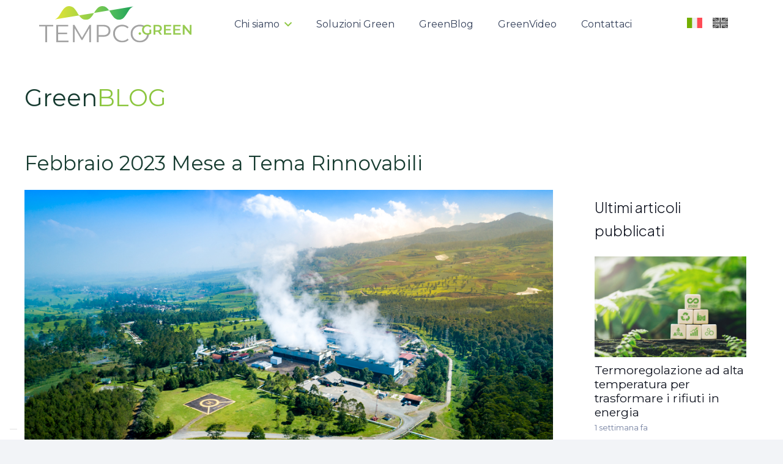

--- FILE ---
content_type: text/html; charset=UTF-8
request_url: https://tempco.green/greenblog/febbraio-2023-mese-a-tema-rinnovabili/
body_size: 23029
content:
<!DOCTYPE HTML>
<html lang="it-IT">
<head>
	<meta charset="UTF-8">
				<script type="text/javascript" class="_iub_cs_skip">
				var _iub = _iub || {};
				_iub.csConfiguration = _iub.csConfiguration || {};
				_iub.csConfiguration.siteId = "1484152";
				_iub.csConfiguration.cookiePolicyId = "19834073";
			</script>
			<script class="_iub_cs_skip" src="https://cs.iubenda.com/autoblocking/1484152.js"></script>
			<meta name='robots' content='index, follow, max-image-preview:large, max-snippet:-1, max-video-preview:-1' />
	<style>img:is([sizes="auto" i], [sizes^="auto," i]) { contain-intrinsic-size: 3000px 1500px }</style>
	<link rel="alternate" hreflang="it" href="https://tempco.green/greenblog/febbraio-2023-mese-a-tema-rinnovabili/" />
<link rel="alternate" hreflang="en" href="https://tempco.green/en/greenblog-en/february-2023-renewable-energy-theme-month/" />
<link rel="alternate" hreflang="x-default" href="https://tempco.green/greenblog/febbraio-2023-mese-a-tema-rinnovabili/" />

	<!-- This site is optimized with the Yoast SEO plugin v25.3.1 - https://yoast.com/wordpress/plugins/seo/ -->
	<title>Febbraio 2023 Mese a Tema Rinnovabili - Tempco Green</title>
	<link rel="canonical" href="https://tempco.green/greenblog/febbraio-2023-mese-a-tema-rinnovabili/" />
	<meta property="og:locale" content="it_IT" />
	<meta property="og:type" content="article" />
	<meta property="og:title" content="Febbraio 2023 Mese a Tema Rinnovabili - Tempco Green" />
	<meta property="og:description" content="Gli scambiatori di calore, anche in versione speciale per alte pressioni e temperature o come i TCOIL a immersione, trovano applicazioni sempre più numerose e importanti nei sistemi che sfruttano le energie rinnovabili. Tra refrigerazione a CO2, idrogeno e celle a combustibile, geotermia e pompe di calore, Tempco dedica tutto il mese di febbraio al..." />
	<meta property="og:url" content="https://tempco.green/greenblog/febbraio-2023-mese-a-tema-rinnovabili/" />
	<meta property="og:site_name" content="Tempco Green" />
	<meta property="article:publisher" content="https://www.facebook.com/tempco.srl" />
	<meta property="article:published_time" content="2023-02-10T22:06:51+00:00" />
	<meta property="article:modified_time" content="2024-01-17T13:41:49+00:00" />
	<meta property="og:image" content="https://tempco.green/wp-content/uploads/febbraio-2023-mese-a-tema-rinnovabili.jpg" />
	<meta property="og:image:width" content="1000" />
	<meta property="og:image:height" content="670" />
	<meta property="og:image:type" content="image/jpeg" />
	<meta name="author" content="INK Digital" />
	<meta name="twitter:card" content="summary_large_image" />
	<meta name="twitter:creator" content="@Tempco_it" />
	<meta name="twitter:site" content="@Tempco_it" />
	<meta name="twitter:label1" content="Scritto da" />
	<meta name="twitter:data1" content="INK Digital" />
	<meta name="twitter:label2" content="Tempo di lettura stimato" />
	<meta name="twitter:data2" content="1 minuto" />
	<script type="application/ld+json" class="yoast-schema-graph">{"@context":"https://schema.org","@graph":[{"@type":"Article","@id":"https://tempco.green/greenblog/febbraio-2023-mese-a-tema-rinnovabili/#article","isPartOf":{"@id":"https://tempco.green/greenblog/febbraio-2023-mese-a-tema-rinnovabili/"},"author":{"name":"INK Digital","@id":"https://tempco.green/#/schema/person/4b6a2aac85657132d34bdf542097e4fd"},"headline":"Febbraio 2023 Mese a Tema Rinnovabili","datePublished":"2023-02-10T22:06:51+00:00","dateModified":"2024-01-17T13:41:49+00:00","mainEntityOfPage":{"@id":"https://tempco.green/greenblog/febbraio-2023-mese-a-tema-rinnovabili/"},"wordCount":70,"publisher":{"@id":"https://tempco.green/#organization"},"image":{"@id":"https://tempco.green/greenblog/febbraio-2023-mese-a-tema-rinnovabili/#primaryimage"},"thumbnailUrl":"https://tempco.green/wp-content/uploads/febbraio-2023-mese-a-tema-rinnovabili.jpg","articleSection":["GreenBLOG"],"inLanguage":"it-IT"},{"@type":"WebPage","@id":"https://tempco.green/greenblog/febbraio-2023-mese-a-tema-rinnovabili/","url":"https://tempco.green/greenblog/febbraio-2023-mese-a-tema-rinnovabili/","name":"Febbraio 2023 Mese a Tema Rinnovabili - Tempco Green","isPartOf":{"@id":"https://tempco.green/#website"},"primaryImageOfPage":{"@id":"https://tempco.green/greenblog/febbraio-2023-mese-a-tema-rinnovabili/#primaryimage"},"image":{"@id":"https://tempco.green/greenblog/febbraio-2023-mese-a-tema-rinnovabili/#primaryimage"},"thumbnailUrl":"https://tempco.green/wp-content/uploads/febbraio-2023-mese-a-tema-rinnovabili.jpg","datePublished":"2023-02-10T22:06:51+00:00","dateModified":"2024-01-17T13:41:49+00:00","breadcrumb":{"@id":"https://tempco.green/greenblog/febbraio-2023-mese-a-tema-rinnovabili/#breadcrumb"},"inLanguage":"it-IT","potentialAction":[{"@type":"ReadAction","target":["https://tempco.green/greenblog/febbraio-2023-mese-a-tema-rinnovabili/"]}]},{"@type":"ImageObject","inLanguage":"it-IT","@id":"https://tempco.green/greenblog/febbraio-2023-mese-a-tema-rinnovabili/#primaryimage","url":"https://tempco.green/wp-content/uploads/febbraio-2023-mese-a-tema-rinnovabili.jpg","contentUrl":"https://tempco.green/wp-content/uploads/febbraio-2023-mese-a-tema-rinnovabili.jpg","width":1000,"height":670,"caption":"Febbraio 2023 mese a tema rinnovabili"},{"@type":"BreadcrumbList","@id":"https://tempco.green/greenblog/febbraio-2023-mese-a-tema-rinnovabili/#breadcrumb","itemListElement":[{"@type":"ListItem","position":1,"name":"Home","item":"https://tempco.green/"},{"@type":"ListItem","position":2,"name":"Febbraio 2023 Mese a Tema Rinnovabili"}]},{"@type":"WebSite","@id":"https://tempco.green/#website","url":"https://tempco.green/","name":"Tempco Green","description":"SOLID SUSTAINABILITY.","publisher":{"@id":"https://tempco.green/#organization"},"alternateName":"Tempco Green","potentialAction":[{"@type":"SearchAction","target":{"@type":"EntryPoint","urlTemplate":"https://tempco.green/?s={search_term_string}"},"query-input":{"@type":"PropertyValueSpecification","valueRequired":true,"valueName":"search_term_string"}}],"inLanguage":"it-IT"},{"@type":"Organization","@id":"https://tempco.green/#organization","name":"Tempco Green","alternateName":"Tempco Green","url":"https://tempco.green/","logo":{"@type":"ImageObject","inLanguage":"it-IT","@id":"https://tempco.green/#/schema/logo/image/","url":"https://tempco.green/wp-content/uploads/logo-seo-little.jpg","contentUrl":"https://tempco.green/wp-content/uploads/logo-seo-little.jpg","width":675,"height":675,"caption":"Tempco Green"},"image":{"@id":"https://tempco.green/#/schema/logo/image/"},"sameAs":["https://www.facebook.com/tempco.srl","https://x.com/Tempco_it","https://www.instagram.com/tempco_solidtemperature/","https://www.linkedin.com/company/tempcoitaly/about/","https://www.youtube.com/c/TempcoItalia"]},{"@type":"Person","@id":"https://tempco.green/#/schema/person/4b6a2aac85657132d34bdf542097e4fd","name":"INK Digital"}]}</script>
	<!-- / Yoast SEO plugin. -->


<link rel='dns-prefetch' href='//cdn.iubenda.com' />
<link rel='dns-prefetch' href='//fonts.googleapis.com' />
<link rel="alternate" type="application/rss+xml" title="Tempco Green &raquo; Feed" href="https://tempco.green/feed/" />
<meta name="viewport" content="width=device-width, initial-scale=1">
<meta name="SKYPE_TOOLBAR" content="SKYPE_TOOLBAR_PARSER_COMPATIBLE">
<meta name="theme-color" content="#f2f4f7">
<meta property="og:locale:alternate" content="en_US">
<script>
window._wpemojiSettings = {"baseUrl":"https:\/\/s.w.org\/images\/core\/emoji\/16.0.1\/72x72\/","ext":".png","svgUrl":"https:\/\/s.w.org\/images\/core\/emoji\/16.0.1\/svg\/","svgExt":".svg","source":{"concatemoji":"https:\/\/tempco.green\/wp-includes\/js\/wp-emoji-release.min.js?ver=6.8.3"}};
/*! This file is auto-generated */
!function(s,n){var o,i,e;function c(e){try{var t={supportTests:e,timestamp:(new Date).valueOf()};sessionStorage.setItem(o,JSON.stringify(t))}catch(e){}}function p(e,t,n){e.clearRect(0,0,e.canvas.width,e.canvas.height),e.fillText(t,0,0);var t=new Uint32Array(e.getImageData(0,0,e.canvas.width,e.canvas.height).data),a=(e.clearRect(0,0,e.canvas.width,e.canvas.height),e.fillText(n,0,0),new Uint32Array(e.getImageData(0,0,e.canvas.width,e.canvas.height).data));return t.every(function(e,t){return e===a[t]})}function u(e,t){e.clearRect(0,0,e.canvas.width,e.canvas.height),e.fillText(t,0,0);for(var n=e.getImageData(16,16,1,1),a=0;a<n.data.length;a++)if(0!==n.data[a])return!1;return!0}function f(e,t,n,a){switch(t){case"flag":return n(e,"\ud83c\udff3\ufe0f\u200d\u26a7\ufe0f","\ud83c\udff3\ufe0f\u200b\u26a7\ufe0f")?!1:!n(e,"\ud83c\udde8\ud83c\uddf6","\ud83c\udde8\u200b\ud83c\uddf6")&&!n(e,"\ud83c\udff4\udb40\udc67\udb40\udc62\udb40\udc65\udb40\udc6e\udb40\udc67\udb40\udc7f","\ud83c\udff4\u200b\udb40\udc67\u200b\udb40\udc62\u200b\udb40\udc65\u200b\udb40\udc6e\u200b\udb40\udc67\u200b\udb40\udc7f");case"emoji":return!a(e,"\ud83e\udedf")}return!1}function g(e,t,n,a){var r="undefined"!=typeof WorkerGlobalScope&&self instanceof WorkerGlobalScope?new OffscreenCanvas(300,150):s.createElement("canvas"),o=r.getContext("2d",{willReadFrequently:!0}),i=(o.textBaseline="top",o.font="600 32px Arial",{});return e.forEach(function(e){i[e]=t(o,e,n,a)}),i}function t(e){var t=s.createElement("script");t.src=e,t.defer=!0,s.head.appendChild(t)}"undefined"!=typeof Promise&&(o="wpEmojiSettingsSupports",i=["flag","emoji"],n.supports={everything:!0,everythingExceptFlag:!0},e=new Promise(function(e){s.addEventListener("DOMContentLoaded",e,{once:!0})}),new Promise(function(t){var n=function(){try{var e=JSON.parse(sessionStorage.getItem(o));if("object"==typeof e&&"number"==typeof e.timestamp&&(new Date).valueOf()<e.timestamp+604800&&"object"==typeof e.supportTests)return e.supportTests}catch(e){}return null}();if(!n){if("undefined"!=typeof Worker&&"undefined"!=typeof OffscreenCanvas&&"undefined"!=typeof URL&&URL.createObjectURL&&"undefined"!=typeof Blob)try{var e="postMessage("+g.toString()+"("+[JSON.stringify(i),f.toString(),p.toString(),u.toString()].join(",")+"));",a=new Blob([e],{type:"text/javascript"}),r=new Worker(URL.createObjectURL(a),{name:"wpTestEmojiSupports"});return void(r.onmessage=function(e){c(n=e.data),r.terminate(),t(n)})}catch(e){}c(n=g(i,f,p,u))}t(n)}).then(function(e){for(var t in e)n.supports[t]=e[t],n.supports.everything=n.supports.everything&&n.supports[t],"flag"!==t&&(n.supports.everythingExceptFlag=n.supports.everythingExceptFlag&&n.supports[t]);n.supports.everythingExceptFlag=n.supports.everythingExceptFlag&&!n.supports.flag,n.DOMReady=!1,n.readyCallback=function(){n.DOMReady=!0}}).then(function(){return e}).then(function(){var e;n.supports.everything||(n.readyCallback(),(e=n.source||{}).concatemoji?t(e.concatemoji):e.wpemoji&&e.twemoji&&(t(e.twemoji),t(e.wpemoji)))}))}((window,document),window._wpemojiSettings);
</script>
<style id='wp-emoji-styles-inline-css'>

	img.wp-smiley, img.emoji {
		display: inline !important;
		border: none !important;
		box-shadow: none !important;
		height: 1em !important;
		width: 1em !important;
		margin: 0 0.07em !important;
		vertical-align: -0.1em !important;
		background: none !important;
		padding: 0 !important;
	}
</style>
<link rel='stylesheet' id='contact-form-7-css' href='https://tempco.green/wp-content/plugins/contact-form-7/includes/css/styles.css?ver=6.0.6' media='all' />
<link rel='stylesheet' id='cms-navigation-style-base-css' href='https://tempco.green/wp-content/plugins/wpml-cms-nav/res/css/cms-navigation-base.css?ver=1.5.6' media='screen' />
<link rel='stylesheet' id='cms-navigation-style-css' href='https://tempco.green/wp-content/plugins/wpml-cms-nav/res/css/cms-navigation.css?ver=1.5.6' media='screen' />
<link rel='stylesheet' id='impreza-parent-style-css' href='https://tempco.green/wp-content/themes/Impreza/style.css?ver=6.8.3' media='all' />
<link rel='stylesheet' id='impreza-child-custom-css' href='https://tempco.green/wp-content/themes/Impreza-child/css/custom.css?ver=1752244665' media='all' />
<link rel='stylesheet' id='us-fonts-css' href='https://fonts.googleapis.com/css?family=Plus+Jakarta+Sans%3A300%2C400%2C600%2C700%7CMontserrat%3A400%2C600%2C700&#038;display=swap&#038;ver=6.8.3' media='all' />
<link rel='stylesheet' id='us-style-css' href='https://tempco.green/wp-content/themes/Impreza/css/style.min.css?ver=8.36.1' media='all' />
<link rel='stylesheet' id='theme-style-css' href='https://tempco.green/wp-content/themes/Impreza-child/style.css?ver=8.36.1' media='all' />

<script  type="text/javascript" class=" _iub_cs_skip" id="iubenda-head-inline-scripts-0">
var _iub = _iub || [];
_iub.csConfiguration = {"siteId":1484152,"cookiePolicyId":19834073,"promptToAcceptOnBlockedElements":true};
_iub.csLangConfiguration = {"it":{"cookiePolicyId":19834073},"en":{"cookiePolicyId":19586958},"fr":{"cookiePolicyId":70243404},"es":{"cookiePolicyId":94519686}};
</script>
<script  type="text/javascript" class=" _iub_cs_skip" src="//cdn.iubenda.com/cs/gpp/stub.js?ver=3.12.3" id="iubenda-head-scripts-1-js"></script>
<script  type="text/javascript" charset="UTF-8" async="" class=" _iub_cs_skip" src="//cdn.iubenda.com/cs/iubenda_cs.js?ver=3.12.3" id="iubenda-head-scripts-2-js"></script>
<script id="wpml-cookie-js-extra">
var wpml_cookies = {"wp-wpml_current_language":{"value":"it","expires":1,"path":"\/"}};
var wpml_cookies = {"wp-wpml_current_language":{"value":"it","expires":1,"path":"\/"}};
</script>
<script src="https://tempco.green/wp-content/plugins/sitepress-multilingual-cms/res/js/cookies/language-cookie.js?ver=476000" id="wpml-cookie-js" defer data-wp-strategy="defer"></script>
<script></script><link rel="https://api.w.org/" href="https://tempco.green/wp-json/" /><link rel="alternate" title="JSON" type="application/json" href="https://tempco.green/wp-json/wp/v2/posts/232" /><link rel="EditURI" type="application/rsd+xml" title="RSD" href="https://tempco.green/xmlrpc.php?rsd" />
<link rel='shortlink' href='https://tempco.green/?p=232' />
<link rel="alternate" title="oEmbed (JSON)" type="application/json+oembed" href="https://tempco.green/wp-json/oembed/1.0/embed?url=https%3A%2F%2Ftempco.green%2Fgreenblog%2Ffebbraio-2023-mese-a-tema-rinnovabili%2F" />
<link rel="alternate" title="oEmbed (XML)" type="text/xml+oembed" href="https://tempco.green/wp-json/oembed/1.0/embed?url=https%3A%2F%2Ftempco.green%2Fgreenblog%2Ffebbraio-2023-mese-a-tema-rinnovabili%2F&#038;format=xml" />
<meta name="generator" content="WPML ver:4.7.6 stt:1,27;" />
<link rel="llms-sitemap" href="https://tempco.green/llms.txt" />
		<script id="us_add_no_touch">
			if ( ! /Android|webOS|iPhone|iPad|iPod|BlackBerry|IEMobile|Opera Mini/i.test( navigator.userAgent ) ) {
				document.documentElement.classList.add( "no-touch" );
			}
		</script>
				<script id="us_color_scheme_switch_class">
			if ( document.cookie.includes( "us_color_scheme_switch_is_on=true" ) ) {
				document.documentElement.classList.add( "us-color-scheme-on" );
			}
		</script>
		<meta name="generator" content="Powered by WPBakery Page Builder - drag and drop page builder for WordPress."/>
<link rel="icon" href="https://tempco.green/wp-content/uploads/FaviconTG.png" sizes="32x32" />
<link rel="icon" href="https://tempco.green/wp-content/uploads/FaviconTG.png" sizes="192x192" />
<link rel="apple-touch-icon" href="https://tempco.green/wp-content/uploads/FaviconTG.png" />
<meta name="msapplication-TileImage" content="https://tempco.green/wp-content/uploads/FaviconTG.png" />
<noscript><style> .wpb_animate_when_almost_visible { opacity: 1; }</style></noscript>		<style id="us-icon-fonts">@font-face{font-display:block;font-style:normal;font-family:"fontawesome";font-weight:900;src:url("https://tempco.green/wp-content/themes/Impreza/fonts/fa-solid-900.woff2?ver=8.36.1") format("woff2")}.fas{font-family:"fontawesome";font-weight:900}@font-face{font-display:block;font-style:normal;font-family:"fontawesome";font-weight:400;src:url("https://tempco.green/wp-content/themes/Impreza/fonts/fa-regular-400.woff2?ver=8.36.1") format("woff2")}.far{font-family:"fontawesome";font-weight:400}@font-face{font-display:block;font-style:normal;font-family:"fontawesome";font-weight:300;src:url("https://tempco.green/wp-content/themes/Impreza/fonts/fa-light-300.woff2?ver=8.36.1") format("woff2")}.fal{font-family:"fontawesome";font-weight:300}@font-face{font-display:block;font-style:normal;font-family:"Font Awesome 5 Duotone";font-weight:900;src:url("https://tempco.green/wp-content/themes/Impreza/fonts/fa-duotone-900.woff2?ver=8.36.1") format("woff2")}.fad{font-family:"Font Awesome 5 Duotone";font-weight:900}.fad{position:relative}.fad:before{position:absolute}.fad:after{opacity:0.4}@font-face{font-display:block;font-style:normal;font-family:"Font Awesome 5 Brands";font-weight:400;src:url("https://tempco.green/wp-content/themes/Impreza/fonts/fa-brands-400.woff2?ver=8.36.1") format("woff2")}.fab{font-family:"Font Awesome 5 Brands";font-weight:400}@font-face{font-display:block;font-style:normal;font-family:"Material Icons";font-weight:400;src:url("https://tempco.green/wp-content/themes/Impreza/fonts/material-icons.woff2?ver=8.36.1") format("woff2")}.material-icons{font-family:"Material Icons";font-weight:400}</style>
				<style id="us-theme-options-css">:root{--color-header-middle-bg:#fff;--color-header-middle-bg-grad:#fff;--color-header-middle-text:#35415b;--color-header-middle-text-hover:#646cfd;--color-header-transparent-bg:transparent;--color-header-transparent-bg-grad:transparent;--color-header-transparent-text:#fff;--color-header-transparent-text-hover:#fff;--color-chrome-toolbar:#f2f4f7;--color-header-top-bg:#f2f4f7;--color-header-top-bg-grad:#f2f4f7;--color-header-top-text:#727f9f;--color-header-top-text-hover:#646cfd;--color-header-top-transparent-bg:rgba(0,0,0,0.2);--color-header-top-transparent-bg-grad:rgba(0,0,0,0.2);--color-header-top-transparent-text:rgba(255,255,255,0.66);--color-header-top-transparent-text-hover:#fff;--color-content-bg:#fff;--color-content-bg-grad:#fff;--color-content-bg-alt:#f2f4f7;--color-content-bg-alt-grad:#f2f4f7;--color-content-border:#e3e7f0;--color-content-heading:#0f131f;--color-content-heading-grad:#0f131f;--color-content-text:#18181B;--color-content-link:#18181B;--color-content-link-hover:#35415b;--color-content-primary:#646cfd;--color-content-primary-grad:#646cfd;--color-content-secondary:#35415b;--color-content-secondary-grad:#35415b;--color-content-faded:#727f9f;--color-content-overlay:rgba(15,19,31,0.80);--color-content-overlay-grad:rgba(15,19,31,0.80);--color-alt-content-bg:#f2f4f7;--color-alt-content-bg-grad:#f2f4f7;--color-alt-content-bg-alt:#fff;--color-alt-content-bg-alt-grad:#fff;--color-alt-content-border:#e3e7f0;--color-alt-content-heading:#0f131f;--color-alt-content-heading-grad:#0f131f;--color-alt-content-text:#35415b;--color-alt-content-link:#646cfd;--color-alt-content-link-hover:#35415b;--color-alt-content-primary:#646cfd;--color-alt-content-primary-grad:#646cfd;--color-alt-content-secondary:#35415b;--color-alt-content-secondary-grad:#35415b;--color-alt-content-faded:#727f9f;--color-alt-content-overlay:rgba(100,108,253,0.85);--color-alt-content-overlay-grad:rgba(100,108,253,0.85);--color-footer-bg:#0f131f;--color-footer-bg-grad:#0f131f;--color-footer-bg-alt:#1c2130;--color-footer-bg-alt-grad:#1c2130;--color-footer-border:#2b3242;--color-footer-heading:#fff;--color-footer-heading-grad:#fff;--color-footer-text:#8d9096;--color-footer-link:#646cfd;--color-footer-link-hover:#fff;--color-subfooter-bg:#35415b;--color-subfooter-bg-grad:#35415b;--color-subfooter-bg-alt:#2b3242;--color-subfooter-bg-alt-grad:#2b3242;--color-subfooter-border:#727f9f;--color-subfooter-heading:#e3e7f0;--color-subfooter-heading-grad:#e3e7f0;--color-subfooter-text:#9ba5bf;--color-subfooter-link:#e3e7f0;--color-subfooter-link-hover:#fff;--color-content-primary-faded:rgba(100,108,253,0.15);--box-shadow:0 5px 15px rgba(0,0,0,.15);--box-shadow-up:0 -5px 15px rgba(0,0,0,.15);--site-canvas-width:1300px;--site-content-width:1480px;--text-block-margin-bottom:0rem;--focus-outline-width:2px}:root{--font-family:Montserrat,sans-serif;--font-size:16px;--line-height:28px;--font-weight:400;--bold-font-weight:600;--text-transform:none;--font-style:normal;--letter-spacing:0em;--h1-font-family:Montserrat,sans-serif;--h1-font-size:calc(32px + 2vw);--h1-line-height:1.2;--h1-font-weight:400;--h1-bold-font-weight:700;--h1-text-transform:none;--h1-font-style:normal;--h1-letter-spacing:0em;--h1-margin-bottom:1.5rem;--h2-font-family:Montserrat,sans-serif;--h2-font-size:calc(22px + 1.3vw);--h2-line-height:1.2;--h2-font-weight:var(--h1-font-weight);--h2-bold-font-weight:var(--h1-bold-font-weight);--h2-text-transform:var(--h1-text-transform);--h2-font-style:var(--h1-font-style);--h2-letter-spacing:0em;--h2-margin-bottom:1.5rem;--h3-font-family:var(--h1-font-family);--h3-font-size:calc(19px + 1vw);--h3-line-height:1.2;--h3-font-weight:var(--h1-font-weight);--h3-bold-font-weight:var(--h1-bold-font-weight);--h3-text-transform:var(--h1-text-transform);--h3-font-style:var(--h1-font-style);--h3-letter-spacing:0em;--h3-margin-bottom:1.5rem;--h4-font-family:var(--h1-font-family);--h4-font-size:calc(17px + 0.9vw);--h4-line-height:1.2;--h4-font-weight:var(--h1-font-weight);--h4-bold-font-weight:var(--h1-bold-font-weight);--h4-text-transform:var(--h1-text-transform);--h4-font-style:var(--h1-font-style);--h4-letter-spacing:0em;--h4-margin-bottom:1.5rem;--h5-font-family:var(--h1-font-family);--h5-font-size:calc(16px + 0.8vw);--h5-line-height:1.2;--h5-font-weight:var(--h1-font-weight);--h5-bold-font-weight:var(--h1-bold-font-weight);--h5-text-transform:var(--h1-text-transform);--h5-font-style:var(--h1-font-style);--h5-letter-spacing:0em;--h5-margin-bottom:1.5rem;--h6-font-family:var(--h1-font-family);--h6-font-size:calc(15px + 0.8vw);--h6-line-height:1.2;--h6-font-weight:var(--h1-font-weight);--h6-bold-font-weight:var(--h1-bold-font-weight);--h6-text-transform:var(--h1-text-transform);--h6-font-style:var(--h1-font-style);--h6-letter-spacing:0em;--h6-margin-bottom:1.5rem}h1{font-family:var(--h1-font-family,inherit);font-weight:var(--h1-font-weight,inherit);font-size:var(--h1-font-size,inherit);font-style:var(--h1-font-style,inherit);line-height:var(--h1-line-height,1.4);letter-spacing:var(--h1-letter-spacing,inherit);text-transform:var(--h1-text-transform,inherit);margin-bottom:var(--h1-margin-bottom,1.5rem)}h1>strong{font-weight:var(--h1-bold-font-weight,bold)}h2{font-family:var(--h2-font-family,inherit);font-weight:var(--h2-font-weight,inherit);font-size:var(--h2-font-size,inherit);font-style:var(--h2-font-style,inherit);line-height:var(--h2-line-height,1.4);letter-spacing:var(--h2-letter-spacing,inherit);text-transform:var(--h2-text-transform,inherit);margin-bottom:var(--h2-margin-bottom,1.5rem)}h2>strong{font-weight:var(--h2-bold-font-weight,bold)}h3{font-family:var(--h3-font-family,inherit);font-weight:var(--h3-font-weight,inherit);font-size:var(--h3-font-size,inherit);font-style:var(--h3-font-style,inherit);line-height:var(--h3-line-height,1.4);letter-spacing:var(--h3-letter-spacing,inherit);text-transform:var(--h3-text-transform,inherit);margin-bottom:var(--h3-margin-bottom,1.5rem)}h3>strong{font-weight:var(--h3-bold-font-weight,bold)}h4{font-family:var(--h4-font-family,inherit);font-weight:var(--h4-font-weight,inherit);font-size:var(--h4-font-size,inherit);font-style:var(--h4-font-style,inherit);line-height:var(--h4-line-height,1.4);letter-spacing:var(--h4-letter-spacing,inherit);text-transform:var(--h4-text-transform,inherit);margin-bottom:var(--h4-margin-bottom,1.5rem)}h4>strong{font-weight:var(--h4-bold-font-weight,bold)}h5{font-family:var(--h5-font-family,inherit);font-weight:var(--h5-font-weight,inherit);font-size:var(--h5-font-size,inherit);font-style:var(--h5-font-style,inherit);line-height:var(--h5-line-height,1.4);letter-spacing:var(--h5-letter-spacing,inherit);text-transform:var(--h5-text-transform,inherit);margin-bottom:var(--h5-margin-bottom,1.5rem)}h5>strong{font-weight:var(--h5-bold-font-weight,bold)}h6{font-family:var(--h6-font-family,inherit);font-weight:var(--h6-font-weight,inherit);font-size:var(--h6-font-size,inherit);font-style:var(--h6-font-style,inherit);line-height:var(--h6-line-height,1.4);letter-spacing:var(--h6-letter-spacing,inherit);text-transform:var(--h6-text-transform,inherit);margin-bottom:var(--h6-margin-bottom,1.5rem)}h6>strong{font-weight:var(--h6-bold-font-weight,bold)}body{background:var(--color-content-bg-alt)}@media (max-width:1560px){.l-main .aligncenter{max-width:calc(100vw - 5rem)}}@media (min-width:1441px){body.usb_preview .hide_on_default{opacity:0.25!important}.vc_hidden-lg,body:not(.usb_preview) .hide_on_default{display:none!important}.default_align_left{text-align:left;justify-content:flex-start}.default_align_right{text-align:right;justify-content:flex-end}.default_align_center{text-align:center;justify-content:center}.w-hwrapper.default_align_center>*{margin-left:calc( var(--hwrapper-gap,1.2rem) / 2 );margin-right:calc( var(--hwrapper-gap,1.2rem) / 2 )}.default_align_justify{justify-content:space-between}.w-hwrapper>.default_align_justify,.default_align_justify>.w-btn{width:100%}*:not(.w-hwrapper)>.w-btn-wrapper:not([class*="default_align_none"]):not(.align_none){display:block;margin-inline-end:0}}@media (min-width:1025px) and (max-width:1440px){body.usb_preview .hide_on_laptops{opacity:0.25!important}.vc_hidden-md,body:not(.usb_preview) .hide_on_laptops{display:none!important}.laptops_align_left{text-align:left;justify-content:flex-start}.laptops_align_right{text-align:right;justify-content:flex-end}.laptops_align_center{text-align:center;justify-content:center}.w-hwrapper.laptops_align_center>*{margin-left:calc( var(--hwrapper-gap,1.2rem) / 2 );margin-right:calc( var(--hwrapper-gap,1.2rem) / 2 )}.laptops_align_justify{justify-content:space-between}.w-hwrapper>.laptops_align_justify,.laptops_align_justify>.w-btn{width:100%}*:not(.w-hwrapper)>.w-btn-wrapper:not([class*="laptops_align_none"]):not(.align_none){display:block;margin-inline-end:0}.g-cols.via_grid[style*="--laptops-columns-gap"]{gap:var(--laptops-columns-gap,3rem)}}@media (min-width:921px) and (max-width:1024px){body.usb_preview .hide_on_tablets{opacity:0.25!important}.vc_hidden-sm,body:not(.usb_preview) .hide_on_tablets{display:none!important}.tablets_align_left{text-align:left;justify-content:flex-start}.tablets_align_right{text-align:right;justify-content:flex-end}.tablets_align_center{text-align:center;justify-content:center}.w-hwrapper.tablets_align_center>*{margin-left:calc( var(--hwrapper-gap,1.2rem) / 2 );margin-right:calc( var(--hwrapper-gap,1.2rem) / 2 )}.tablets_align_justify{justify-content:space-between}.w-hwrapper>.tablets_align_justify,.tablets_align_justify>.w-btn{width:100%}*:not(.w-hwrapper)>.w-btn-wrapper:not([class*="tablets_align_none"]):not(.align_none){display:block;margin-inline-end:0}.g-cols.via_grid[style*="--tablets-columns-gap"]{gap:var(--tablets-columns-gap,3rem)}}@media (max-width:920px){body.usb_preview .hide_on_mobiles{opacity:0.25!important}.vc_hidden-xs,body:not(.usb_preview) .hide_on_mobiles{display:none!important}.mobiles_align_left{text-align:left;justify-content:flex-start}.mobiles_align_right{text-align:right;justify-content:flex-end}.mobiles_align_center{text-align:center;justify-content:center}.w-hwrapper.mobiles_align_center>*{margin-left:calc( var(--hwrapper-gap,1.2rem) / 2 );margin-right:calc( var(--hwrapper-gap,1.2rem) / 2 )}.mobiles_align_justify{justify-content:space-between}.w-hwrapper>.mobiles_align_justify,.mobiles_align_justify>.w-btn{width:100%}.w-hwrapper.stack_on_mobiles{display:block}.w-hwrapper.stack_on_mobiles>:not(script){display:block;margin:0 0 var(--hwrapper-gap,1.2rem)}.w-hwrapper.stack_on_mobiles>:last-child{margin-bottom:0}*:not(.w-hwrapper)>.w-btn-wrapper:not([class*="mobiles_align_none"]):not(.align_none){display:block;margin-inline-end:0}.g-cols.via_grid[style*="--mobiles-columns-gap"]{gap:var(--mobiles-columns-gap,1.5rem)}}@media (max-width:1440px){.g-cols.laptops-cols_1{grid-template-columns:100%}.g-cols.laptops-cols_1.reversed>div:last-of-type{order:-1}.g-cols.laptops-cols_2{grid-template-columns:repeat(2,1fr)}.g-cols.laptops-cols_3{grid-template-columns:repeat(3,1fr)}.g-cols.laptops-cols_4{grid-template-columns:repeat(4,1fr)}.g-cols.laptops-cols_5{grid-template-columns:repeat(5,1fr)}.g-cols.laptops-cols_6{grid-template-columns:repeat(6,1fr)}.g-cols.laptops-cols_1-2{grid-template-columns:1fr 2fr}.g-cols.laptops-cols_2-1{grid-template-columns:2fr 1fr}.g-cols.laptops-cols_2-3{grid-template-columns:2fr 3fr}.g-cols.laptops-cols_3-2{grid-template-columns:3fr 2fr}.g-cols.laptops-cols_1-3{grid-template-columns:1fr 3fr}.g-cols.laptops-cols_3-1{grid-template-columns:3fr 1fr}.g-cols.laptops-cols_1-4{grid-template-columns:1fr 4fr}.g-cols.laptops-cols_4-1{grid-template-columns:4fr 1fr}.g-cols.laptops-cols_1-5{grid-template-columns:1fr 5fr}.g-cols.laptops-cols_5-1{grid-template-columns:5fr 1fr}.g-cols.laptops-cols_1-2-1{grid-template-columns:1fr 2fr 1fr}.g-cols.laptops-cols_1-3-1{grid-template-columns:1fr 3fr 1fr}.g-cols.laptops-cols_1-4-1{grid-template-columns:1fr 4fr 1fr}}@media (max-width:1024px){.g-cols.tablets-cols_1{grid-template-columns:100%}.g-cols.tablets-cols_1.reversed>div:last-of-type{order:-1}.g-cols.tablets-cols_2{grid-template-columns:repeat(2,1fr)}.g-cols.tablets-cols_3{grid-template-columns:repeat(3,1fr)}.g-cols.tablets-cols_4{grid-template-columns:repeat(4,1fr)}.g-cols.tablets-cols_5{grid-template-columns:repeat(5,1fr)}.g-cols.tablets-cols_6{grid-template-columns:repeat(6,1fr)}.g-cols.tablets-cols_1-2{grid-template-columns:1fr 2fr}.g-cols.tablets-cols_2-1{grid-template-columns:2fr 1fr}.g-cols.tablets-cols_2-3{grid-template-columns:2fr 3fr}.g-cols.tablets-cols_3-2{grid-template-columns:3fr 2fr}.g-cols.tablets-cols_1-3{grid-template-columns:1fr 3fr}.g-cols.tablets-cols_3-1{grid-template-columns:3fr 1fr}.g-cols.tablets-cols_1-4{grid-template-columns:1fr 4fr}.g-cols.tablets-cols_4-1{grid-template-columns:4fr 1fr}.g-cols.tablets-cols_1-5{grid-template-columns:1fr 5fr}.g-cols.tablets-cols_5-1{grid-template-columns:5fr 1fr}.g-cols.tablets-cols_1-2-1{grid-template-columns:1fr 2fr 1fr}.g-cols.tablets-cols_1-3-1{grid-template-columns:1fr 3fr 1fr}.g-cols.tablets-cols_1-4-1{grid-template-columns:1fr 4fr 1fr}}@media (max-width:920px){.g-cols.mobiles-cols_1{grid-template-columns:100%}.g-cols.mobiles-cols_1.reversed>div:last-of-type{order:-1}.g-cols.mobiles-cols_2{grid-template-columns:repeat(2,1fr)}.g-cols.mobiles-cols_3{grid-template-columns:repeat(3,1fr)}.g-cols.mobiles-cols_4{grid-template-columns:repeat(4,1fr)}.g-cols.mobiles-cols_5{grid-template-columns:repeat(5,1fr)}.g-cols.mobiles-cols_6{grid-template-columns:repeat(6,1fr)}.g-cols.mobiles-cols_1-2{grid-template-columns:1fr 2fr}.g-cols.mobiles-cols_2-1{grid-template-columns:2fr 1fr}.g-cols.mobiles-cols_2-3{grid-template-columns:2fr 3fr}.g-cols.mobiles-cols_3-2{grid-template-columns:3fr 2fr}.g-cols.mobiles-cols_1-3{grid-template-columns:1fr 3fr}.g-cols.mobiles-cols_3-1{grid-template-columns:3fr 1fr}.g-cols.mobiles-cols_1-4{grid-template-columns:1fr 4fr}.g-cols.mobiles-cols_4-1{grid-template-columns:4fr 1fr}.g-cols.mobiles-cols_1-5{grid-template-columns:1fr 5fr}.g-cols.mobiles-cols_5-1{grid-template-columns:5fr 1fr}.g-cols.mobiles-cols_1-2-1{grid-template-columns:1fr 2fr 1fr}.g-cols.mobiles-cols_1-3-1{grid-template-columns:1fr 3fr 1fr}.g-cols.mobiles-cols_1-4-1{grid-template-columns:1fr 4fr 1fr}.g-cols:not([style*="--columns-gap"]){gap:1.5rem}}@media (max-width:599px){.l-canvas{overflow:hidden}.g-cols.stacking_default.reversed>div:last-of-type{order:-1}.g-cols.stacking_default.via_flex>div:not([class*="vc_col-xs"]){width:100%;margin:0 0 1.5rem}.g-cols.stacking_default.via_grid.mobiles-cols_1{grid-template-columns:100%}.g-cols.stacking_default.via_flex.type_boxes>div,.g-cols.stacking_default.via_flex.reversed>div:first-child,.g-cols.stacking_default.via_flex:not(.reversed)>div:last-child,.g-cols.stacking_default.via_flex>div.has_bg_color{margin-bottom:0}.g-cols.stacking_default.via_flex.type_default>.wpb_column.stretched{margin-left:-1rem;margin-right:-1rem}.g-cols.stacking_default.via_grid.mobiles-cols_1>.wpb_column.stretched,.g-cols.stacking_default.via_flex.type_boxes>.wpb_column.stretched{margin-left:-2.5rem;margin-right:-2.5rem;width:auto}.vc_column-inner.type_sticky>.wpb_wrapper,.vc_column_container.type_sticky>.vc_column-inner{top:0!important}}@media (min-width:600px){body:not(.rtl) .l-section.for_sidebar.at_left>div>.l-sidebar,.rtl .l-section.for_sidebar.at_right>div>.l-sidebar{order:-1}.vc_column_container.type_sticky>.vc_column-inner,.vc_column-inner.type_sticky>.wpb_wrapper{position:-webkit-sticky;position:sticky}.l-section.type_sticky{position:-webkit-sticky;position:sticky;top:0;z-index:11;transition:top 0.3s cubic-bezier(.78,.13,.15,.86) 0.1s}.header_hor .l-header.post_fixed.sticky_auto_hide{z-index:12}.admin-bar .l-section.type_sticky{top:32px}.l-section.type_sticky>.l-section-h{transition:padding-top 0.3s}.header_hor .l-header.pos_fixed:not(.down)~.l-main .l-section.type_sticky:not(:first-of-type){top:var(--header-sticky-height)}.admin-bar.header_hor .l-header.pos_fixed:not(.down)~.l-main .l-section.type_sticky:not(:first-of-type){top:calc( var(--header-sticky-height) + 32px )}.header_hor .l-header.pos_fixed.sticky:not(.down)~.l-main .l-section.type_sticky:first-of-type>.l-section-h{padding-top:var(--header-sticky-height)}.header_hor.headerinpos_bottom .l-header.pos_fixed.sticky:not(.down)~.l-main .l-section.type_sticky:first-of-type>.l-section-h{padding-bottom:var(--header-sticky-height)!important}}@media screen and (min-width:1560px){.g-cols.via_flex.type_default>.wpb_column.stretched:first-of-type{margin-inline-start:min( calc( var(--site-content-width) / 2 + 0px / 2 + 1.5rem - 50vw),-1rem )}.g-cols.via_flex.type_default>.wpb_column.stretched:last-of-type{margin-inline-end:min( calc( var(--site-content-width) / 2 + 0px / 2 + 1.5rem - 50vw),-1rem )}.l-main .alignfull, .w-separator.width_screen,.g-cols.via_grid>.wpb_column.stretched:first-of-type,.g-cols.via_flex.type_boxes>.wpb_column.stretched:first-of-type{margin-inline-start:min( calc( var(--site-content-width) / 2 + 0px / 2 - 50vw ),-2.5rem )}.l-main .alignfull, .w-separator.width_screen,.g-cols.via_grid>.wpb_column.stretched:last-of-type,.g-cols.via_flex.type_boxes>.wpb_column.stretched:last-of-type{margin-inline-end:min( calc( var(--site-content-width) / 2 + 0px / 2 - 50vw ),-2.5rem )}}@media (max-width:920px){.w-form-row.for_submit[style*=btn-size-mobiles] .w-btn{font-size:var(--btn-size-mobiles)!important}}:focus-visible,input[type=checkbox]:focus-visible + i,input[type=checkbox]:focus-visible~.w-color-switch-box,.w-nav-arrow:focus-visible::before,.woocommerce-mini-cart-item:has(:focus-visible){outline-width:var(--focus-outline-width,2px );outline-style:solid;outline-offset:2px;outline-color:var(--color-content-primary)}.w-toplink,.w-header-show{background:rgba(0,0,0,0.3)}.no-touch .w-toplink.active:hover,.no-touch .w-header-show:hover{background:var(--color-content-primary-grad)}button[type=submit]:not(.w-btn),input[type=submit]:not(.w-btn),.us-nav-style_1>*,.navstyle_1>.owl-nav button,.us-btn-style_1{font-family:var(--font-family);font-size:16px;line-height:1.2!important;font-weight:500;font-style:normal;text-transform:uppercase;letter-spacing:0em;padding:1.0em 2.0em;background:#8CC63F;border-color:transparent;color:#ffffff!important}button[type=submit]:not(.w-btn):before,input[type=submit]:not(.w-btn),.us-nav-style_1>*:before,.navstyle_1>.owl-nav button:before,.us-btn-style_1:before{border-width:0px}.no-touch button[type=submit]:not(.w-btn):hover,.no-touch input[type=submit]:not(.w-btn):hover,.us-nav-style_1>span.current,.no-touch .us-nav-style_1>a:hover,.no-touch .navstyle_1>.owl-nav button:hover,.no-touch .us-btn-style_1:hover{background:#163B30;border-color:transparent;color:#ffffff!important}.us-nav-style_1>*{min-width:calc(1.2em + 2 * 1.0em)}:root{--inputs-font-family:Plus Jakarta Sans;--inputs-font-size:1.2rem;--inputs-font-weight:400;--inputs-letter-spacing:0em;--inputs-text-transform:none;--inputs-height:4.5rem;--inputs-padding:0rem;--inputs-checkbox-size:1.5em;--inputs-border-width:0px;--inputs-border-radius:0rem;--inputs-background:#ffffff;--inputs-border-color:var(--color-content-border);--inputs-text-color:#163B30;--inputs-box-shadow:0px 1px 0px 0px rgba(0,0,0,0.08) ;--inputs-focus-background:#ffffff;--inputs-focus-border-color:var(--color-content-border);--inputs-focus-text-color:#8CC63F;--inputs-focus-box-shadow:0px 0px 0px 0px rgba(0,0,0,0.08)}.color_alternate input:not([type=submit]),.color_alternate textarea,.color_alternate select{border-color:var(--color-alt-content-border)}.color_footer-top input:not([type=submit]),.color_footer-top textarea,.color_footer-top select{border-color:var(--color-subfooter-border)}.color_footer-bottom input:not([type=submit]),.color_footer-bottom textarea,.color_footer-bottom select{border-color:var(--color-footer-border)}.leaflet-default-icon-path{background-image:url(https://tempco.green/wp-content/themes/Impreza/common/css/vendor/images/marker-icon.png)}</style>
				<style id="us-current-header-css"> .l-subheader.at_top,.l-subheader.at_top .w-dropdown-list,.l-subheader.at_top .type_mobile .w-nav-list.level_1{background:var(--color-header-top-bg);color:var(--color-header-top-text)}.no-touch .l-subheader.at_top a:hover,.no-touch .l-header.bg_transparent .l-subheader.at_top .w-dropdown.opened a:hover{color:var(--color-header-top-text-hover)}.l-header.bg_transparent:not(.sticky) .l-subheader.at_top{background:var(--color-header-top-transparent-bg);color:var(--color-header-top-transparent-text)}.no-touch .l-header.bg_transparent:not(.sticky) .at_top .w-cart-link:hover,.no-touch .l-header.bg_transparent:not(.sticky) .at_top .w-text a:hover,.no-touch .l-header.bg_transparent:not(.sticky) .at_top .w-html a:hover,.no-touch .l-header.bg_transparent:not(.sticky) .at_top .w-nav>a:hover,.no-touch .l-header.bg_transparent:not(.sticky) .at_top .w-menu a:hover,.no-touch .l-header.bg_transparent:not(.sticky) .at_top .w-search>a:hover,.no-touch .l-header.bg_transparent:not(.sticky) .at_top .w-socials.shape_none.color_text a:hover,.no-touch .l-header.bg_transparent:not(.sticky) .at_top .w-socials.shape_none.color_link a:hover,.no-touch .l-header.bg_transparent:not(.sticky) .at_top .w-dropdown a:hover,.no-touch .l-header.bg_transparent:not(.sticky) .at_top .type_desktop .menu-item.level_1.opened>a,.no-touch .l-header.bg_transparent:not(.sticky) .at_top .type_desktop .menu-item.level_1:hover>a{color:var(--color-header-top-transparent-text-hover)}.l-subheader.at_middle,.l-subheader.at_middle .w-dropdown-list,.l-subheader.at_middle .type_mobile .w-nav-list.level_1{background:var(--color-header-middle-bg);color:var(--color-header-middle-text)}.no-touch .l-subheader.at_middle a:hover,.no-touch .l-header.bg_transparent .l-subheader.at_middle .w-dropdown.opened a:hover{color:var(--color-header-middle-text-hover)}.l-header.bg_transparent:not(.sticky) .l-subheader.at_middle{background:var(--color-header-transparent-bg);color:var(--color-header-transparent-text)}.no-touch .l-header.bg_transparent:not(.sticky) .at_middle .w-cart-link:hover,.no-touch .l-header.bg_transparent:not(.sticky) .at_middle .w-text a:hover,.no-touch .l-header.bg_transparent:not(.sticky) .at_middle .w-html a:hover,.no-touch .l-header.bg_transparent:not(.sticky) .at_middle .w-nav>a:hover,.no-touch .l-header.bg_transparent:not(.sticky) .at_middle .w-menu a:hover,.no-touch .l-header.bg_transparent:not(.sticky) .at_middle .w-search>a:hover,.no-touch .l-header.bg_transparent:not(.sticky) .at_middle .w-socials.shape_none.color_text a:hover,.no-touch .l-header.bg_transparent:not(.sticky) .at_middle .w-socials.shape_none.color_link a:hover,.no-touch .l-header.bg_transparent:not(.sticky) .at_middle .w-dropdown a:hover,.no-touch .l-header.bg_transparent:not(.sticky) .at_middle .type_desktop .menu-item.level_1.opened>a,.no-touch .l-header.bg_transparent:not(.sticky) .at_middle .type_desktop .menu-item.level_1:hover>a{color:var(--color-header-transparent-text-hover)}.header_ver .l-header{background:var(--color-header-middle-bg);color:var(--color-header-middle-text)}@media (min-width:1441px){.hidden_for_default{display:none!important}.l-subheader.at_top{display:none}.l-subheader.at_bottom{display:none}.l-header{position:relative;z-index:111;width:100%}.l-subheader{margin:0 auto}.l-subheader.width_full{padding-left:1.5rem;padding-right:1.5rem}.l-subheader-h{display:flex;align-items:center;position:relative;margin:0 auto;max-width:var(--site-content-width,1200px);height:inherit}.w-header-show{display:none}.l-header.pos_fixed{position:fixed;left:0}.l-header.pos_fixed:not(.notransition) .l-subheader{transition-property:transform,background,box-shadow,line-height,height;transition-duration:.3s;transition-timing-function:cubic-bezier(.78,.13,.15,.86)}.headerinpos_bottom.sticky_first_section .l-header.pos_fixed{position:fixed!important}.header_hor .l-header.sticky_auto_hide{transition:transform .3s cubic-bezier(.78,.13,.15,.86) .1s}.header_hor .l-header.sticky_auto_hide.down{transform:translateY(-110%)}.l-header.bg_transparent:not(.sticky) .l-subheader{box-shadow:none!important;background:none}.l-header.bg_transparent~.l-main .l-section.width_full.height_auto:first-of-type>.l-section-h{padding-top:0!important;padding-bottom:0!important}.l-header.pos_static.bg_transparent{position:absolute;left:0}.l-subheader.width_full .l-subheader-h{max-width:none!important}.l-header.shadow_thin .l-subheader.at_middle,.l-header.shadow_thin .l-subheader.at_bottom{box-shadow:0 1px 0 rgba(0,0,0,0.08)}.l-header.shadow_wide .l-subheader.at_middle,.l-header.shadow_wide .l-subheader.at_bottom{box-shadow:0 3px 5px -1px rgba(0,0,0,0.1),0 2px 1px -1px rgba(0,0,0,0.05)}.header_hor .l-subheader-cell>.w-cart{margin-left:0;margin-right:0}:root{--header-height:120px;--header-sticky-height:120px}.l-header:before{content:'120'}.l-header.sticky:before{content:'120'}.l-subheader.at_top{line-height:40px;height:40px}.l-header.sticky .l-subheader.at_top{line-height:40px;height:40px}.l-subheader.at_middle{line-height:120px;height:120px}.l-header.sticky .l-subheader.at_middle{line-height:120px;height:120px}.l-subheader.at_bottom{line-height:50px;height:50px}.l-header.sticky .l-subheader.at_bottom{line-height:50px;height:50px}.l-subheader.at_middle .l-subheader-cell.at_left,.l-subheader.at_middle .l-subheader-cell.at_right{display:flex;flex-basis:100px}.headerinpos_above .l-header.pos_fixed{overflow:hidden;transition:transform 0.3s;transform:translate3d(0,-100%,0)}.headerinpos_above .l-header.pos_fixed.sticky{overflow:visible;transform:none}.headerinpos_above .l-header.pos_fixed~.l-section>.l-section-h,.headerinpos_above .l-header.pos_fixed~.l-main .l-section:first-of-type>.l-section-h{padding-top:0!important}.headerinpos_below .l-header.pos_fixed:not(.sticky){position:absolute;top:100%}.headerinpos_below .l-header.pos_fixed~.l-main>.l-section:first-of-type>.l-section-h{padding-top:0!important}.headerinpos_below .l-header.pos_fixed~.l-main .l-section.full_height:nth-of-type(2){min-height:100vh}.headerinpos_below .l-header.pos_fixed~.l-main>.l-section:nth-of-type(2)>.l-section-h{padding-top:var(--header-height)}.headerinpos_bottom .l-header.pos_fixed:not(.sticky){position:absolute;top:100vh}.headerinpos_bottom .l-header.pos_fixed~.l-main>.l-section:first-of-type>.l-section-h{padding-top:0!important}.headerinpos_bottom .l-header.pos_fixed~.l-main>.l-section:first-of-type>.l-section-h{padding-bottom:var(--header-height)}.headerinpos_bottom .l-header.pos_fixed.bg_transparent~.l-main .l-section.valign_center:not(.height_auto):first-of-type>.l-section-h{top:calc( var(--header-height) / 2 )}.headerinpos_bottom .l-header.pos_fixed:not(.sticky) .w-cart-dropdown,.headerinpos_bottom .l-header.pos_fixed:not(.sticky) .w-nav.type_desktop .w-nav-list.level_2{bottom:100%;transform-origin:0 100%}.headerinpos_bottom .l-header.pos_fixed:not(.sticky) .w-nav.type_mobile.m_layout_dropdown .w-nav-list.level_1{top:auto;bottom:100%;box-shadow:var(--box-shadow-up)}.headerinpos_bottom .l-header.pos_fixed:not(.sticky) .w-nav.type_desktop .w-nav-list.level_3,.headerinpos_bottom .l-header.pos_fixed:not(.sticky) .w-nav.type_desktop .w-nav-list.level_4{top:auto;bottom:0;transform-origin:0 100%}.headerinpos_bottom .l-header.pos_fixed:not(.sticky) .w-dropdown-list{top:auto;bottom:-0.4em;padding-top:0.4em;padding-bottom:2.4em}.admin-bar .l-header.pos_static.bg_solid~.l-main .l-section.full_height:first-of-type{min-height:calc( 100vh - var(--header-height) - 32px )}.admin-bar .l-header.pos_fixed:not(.sticky_auto_hide)~.l-main .l-section.full_height:not(:first-of-type){min-height:calc( 100vh - var(--header-sticky-height) - 32px )}.admin-bar.headerinpos_below .l-header.pos_fixed~.l-main .l-section.full_height:nth-of-type(2){min-height:calc(100vh - 32px)}}@media (min-width:1025px) and (max-width:1440px){.hidden_for_laptops{display:none!important}.l-subheader.at_top{display:none}.l-subheader.at_bottom{display:none}.l-header{position:relative;z-index:111;width:100%}.l-subheader{margin:0 auto}.l-subheader.width_full{padding-left:1.5rem;padding-right:1.5rem}.l-subheader-h{display:flex;align-items:center;position:relative;margin:0 auto;max-width:var(--site-content-width,1200px);height:inherit}.w-header-show{display:none}.l-header.pos_fixed{position:fixed;left:0}.l-header.pos_fixed:not(.notransition) .l-subheader{transition-property:transform,background,box-shadow,line-height,height;transition-duration:.3s;transition-timing-function:cubic-bezier(.78,.13,.15,.86)}.headerinpos_bottom.sticky_first_section .l-header.pos_fixed{position:fixed!important}.header_hor .l-header.sticky_auto_hide{transition:transform .3s cubic-bezier(.78,.13,.15,.86) .1s}.header_hor .l-header.sticky_auto_hide.down{transform:translateY(-110%)}.l-header.bg_transparent:not(.sticky) .l-subheader{box-shadow:none!important;background:none}.l-header.bg_transparent~.l-main .l-section.width_full.height_auto:first-of-type>.l-section-h{padding-top:0!important;padding-bottom:0!important}.l-header.pos_static.bg_transparent{position:absolute;left:0}.l-subheader.width_full .l-subheader-h{max-width:none!important}.l-header.shadow_thin .l-subheader.at_middle,.l-header.shadow_thin .l-subheader.at_bottom{box-shadow:0 1px 0 rgba(0,0,0,0.08)}.l-header.shadow_wide .l-subheader.at_middle,.l-header.shadow_wide .l-subheader.at_bottom{box-shadow:0 3px 5px -1px rgba(0,0,0,0.1),0 2px 1px -1px rgba(0,0,0,0.05)}.header_hor .l-subheader-cell>.w-cart{margin-left:0;margin-right:0}:root{--header-height:80px;--header-sticky-height:60px}.l-header:before{content:'80'}.l-header.sticky:before{content:'60'}.l-subheader.at_top{line-height:40px;height:40px}.l-header.sticky .l-subheader.at_top{line-height:40px;height:40px}.l-subheader.at_middle{line-height:80px;height:80px}.l-header.sticky .l-subheader.at_middle{line-height:60px;height:60px}.l-subheader.at_bottom{line-height:50px;height:50px}.l-header.sticky .l-subheader.at_bottom{line-height:50px;height:50px}.headerinpos_above .l-header.pos_fixed{overflow:hidden;transition:transform 0.3s;transform:translate3d(0,-100%,0)}.headerinpos_above .l-header.pos_fixed.sticky{overflow:visible;transform:none}.headerinpos_above .l-header.pos_fixed~.l-section>.l-section-h,.headerinpos_above .l-header.pos_fixed~.l-main .l-section:first-of-type>.l-section-h{padding-top:0!important}.headerinpos_below .l-header.pos_fixed:not(.sticky){position:absolute;top:100%}.headerinpos_below .l-header.pos_fixed~.l-main>.l-section:first-of-type>.l-section-h{padding-top:0!important}.headerinpos_below .l-header.pos_fixed~.l-main .l-section.full_height:nth-of-type(2){min-height:100vh}.headerinpos_below .l-header.pos_fixed~.l-main>.l-section:nth-of-type(2)>.l-section-h{padding-top:var(--header-height)}.headerinpos_bottom .l-header.pos_fixed:not(.sticky){position:absolute;top:100vh}.headerinpos_bottom .l-header.pos_fixed~.l-main>.l-section:first-of-type>.l-section-h{padding-top:0!important}.headerinpos_bottom .l-header.pos_fixed~.l-main>.l-section:first-of-type>.l-section-h{padding-bottom:var(--header-height)}.headerinpos_bottom .l-header.pos_fixed.bg_transparent~.l-main .l-section.valign_center:not(.height_auto):first-of-type>.l-section-h{top:calc( var(--header-height) / 2 )}.headerinpos_bottom .l-header.pos_fixed:not(.sticky) .w-cart-dropdown,.headerinpos_bottom .l-header.pos_fixed:not(.sticky) .w-nav.type_desktop .w-nav-list.level_2{bottom:100%;transform-origin:0 100%}.headerinpos_bottom .l-header.pos_fixed:not(.sticky) .w-nav.type_mobile.m_layout_dropdown .w-nav-list.level_1{top:auto;bottom:100%;box-shadow:var(--box-shadow-up)}.headerinpos_bottom .l-header.pos_fixed:not(.sticky) .w-nav.type_desktop .w-nav-list.level_3,.headerinpos_bottom .l-header.pos_fixed:not(.sticky) .w-nav.type_desktop .w-nav-list.level_4{top:auto;bottom:0;transform-origin:0 100%}.headerinpos_bottom .l-header.pos_fixed:not(.sticky) .w-dropdown-list{top:auto;bottom:-0.4em;padding-top:0.4em;padding-bottom:2.4em}.admin-bar .l-header.pos_static.bg_solid~.l-main .l-section.full_height:first-of-type{min-height:calc( 100vh - var(--header-height) - 32px )}.admin-bar .l-header.pos_fixed:not(.sticky_auto_hide)~.l-main .l-section.full_height:not(:first-of-type){min-height:calc( 100vh - var(--header-sticky-height) - 32px )}.admin-bar.headerinpos_below .l-header.pos_fixed~.l-main .l-section.full_height:nth-of-type(2){min-height:calc(100vh - 32px)}}@media (min-width:921px) and (max-width:1024px){.hidden_for_tablets{display:none!important}.l-subheader.at_top{display:none}.l-subheader.at_bottom{display:none}.l-header{position:relative;z-index:111;width:100%}.l-subheader{margin:0 auto}.l-subheader.width_full{padding-left:1.5rem;padding-right:1.5rem}.l-subheader-h{display:flex;align-items:center;position:relative;margin:0 auto;max-width:var(--site-content-width,1200px);height:inherit}.w-header-show{display:none}.l-header.pos_fixed{position:fixed;left:0}.l-header.pos_fixed:not(.notransition) .l-subheader{transition-property:transform,background,box-shadow,line-height,height;transition-duration:.3s;transition-timing-function:cubic-bezier(.78,.13,.15,.86)}.headerinpos_bottom.sticky_first_section .l-header.pos_fixed{position:fixed!important}.header_hor .l-header.sticky_auto_hide{transition:transform .3s cubic-bezier(.78,.13,.15,.86) .1s}.header_hor .l-header.sticky_auto_hide.down{transform:translateY(-110%)}.l-header.bg_transparent:not(.sticky) .l-subheader{box-shadow:none!important;background:none}.l-header.bg_transparent~.l-main .l-section.width_full.height_auto:first-of-type>.l-section-h{padding-top:0!important;padding-bottom:0!important}.l-header.pos_static.bg_transparent{position:absolute;left:0}.l-subheader.width_full .l-subheader-h{max-width:none!important}.l-header.shadow_thin .l-subheader.at_middle,.l-header.shadow_thin .l-subheader.at_bottom{box-shadow:0 1px 0 rgba(0,0,0,0.08)}.l-header.shadow_wide .l-subheader.at_middle,.l-header.shadow_wide .l-subheader.at_bottom{box-shadow:0 3px 5px -1px rgba(0,0,0,0.1),0 2px 1px -1px rgba(0,0,0,0.05)}.header_hor .l-subheader-cell>.w-cart{margin-left:0;margin-right:0}:root{--header-height:80px;--header-sticky-height:60px}.l-header:before{content:'80'}.l-header.sticky:before{content:'60'}.l-subheader.at_top{line-height:40px;height:40px}.l-header.sticky .l-subheader.at_top{line-height:40px;height:40px}.l-subheader.at_middle{line-height:80px;height:80px}.l-header.sticky .l-subheader.at_middle{line-height:60px;height:60px}.l-subheader.at_bottom{line-height:50px;height:50px}.l-header.sticky .l-subheader.at_bottom{line-height:50px;height:50px}}@media (max-width:920px){.hidden_for_mobiles{display:none!important}.l-subheader.at_bottom{display:none}.l-header{position:relative;z-index:111;width:100%}.l-subheader{margin:0 auto}.l-subheader.width_full{padding-left:1.5rem;padding-right:1.5rem}.l-subheader-h{display:flex;align-items:center;position:relative;margin:0 auto;max-width:var(--site-content-width,1200px);height:inherit}.w-header-show{display:none}.l-header.pos_fixed{position:fixed;left:0}.l-header.pos_fixed:not(.notransition) .l-subheader{transition-property:transform,background,box-shadow,line-height,height;transition-duration:.3s;transition-timing-function:cubic-bezier(.78,.13,.15,.86)}.headerinpos_bottom.sticky_first_section .l-header.pos_fixed{position:fixed!important}.header_hor .l-header.sticky_auto_hide{transition:transform .3s cubic-bezier(.78,.13,.15,.86) .1s}.header_hor .l-header.sticky_auto_hide.down{transform:translateY(-110%)}.l-header.bg_transparent:not(.sticky) .l-subheader{box-shadow:none!important;background:none}.l-header.bg_transparent~.l-main .l-section.width_full.height_auto:first-of-type>.l-section-h{padding-top:0!important;padding-bottom:0!important}.l-header.pos_static.bg_transparent{position:absolute;left:0}.l-subheader.width_full .l-subheader-h{max-width:none!important}.l-header.shadow_thin .l-subheader.at_middle,.l-header.shadow_thin .l-subheader.at_bottom{box-shadow:0 1px 0 rgba(0,0,0,0.08)}.l-header.shadow_wide .l-subheader.at_middle,.l-header.shadow_wide .l-subheader.at_bottom{box-shadow:0 3px 5px -1px rgba(0,0,0,0.1),0 2px 1px -1px rgba(0,0,0,0.05)}.header_hor .l-subheader-cell>.w-cart{margin-left:0;margin-right:0}:root{--header-height:110px;--header-sticky-height:90px}.l-header:before{content:'110'}.l-header.sticky:before{content:'90'}.l-subheader.at_top{line-height:30px;height:30px}.l-header.sticky .l-subheader.at_top{line-height:30px;height:30px}.l-subheader.at_middle{line-height:80px;height:80px}.l-header.sticky .l-subheader.at_middle{line-height:60px;height:60px}.l-subheader.at_bottom{line-height:50px;height:50px}.l-header.sticky .l-subheader.at_bottom{line-height:50px;height:50px}}@media (min-width:1441px){.ush_image_1{height:80px!important}.l-header.sticky .ush_image_1{height:60px!important}}@media (min-width:1025px) and (max-width:1440px){.ush_image_1{height:60px!important}.l-header.sticky .ush_image_1{height:50px!important}}@media (min-width:921px) and (max-width:1024px){.ush_image_1{height:50px!important}.l-header.sticky .ush_image_1{height:40px!important}}@media (max-width:920px){.ush_image_1{height:40px!important}.l-header.sticky .ush_image_1{height:30px!important}}.header_hor .ush_menu_1.type_desktop .menu-item.level_1>a:not(.w-btn){padding-left:20px;padding-right:20px}.header_hor .ush_menu_1.type_desktop .menu-item.level_1>a.w-btn{margin-left:20px;margin-right:20px}.header_hor .ush_menu_1.type_desktop.align-edges>.w-nav-list.level_1{margin-left:-20px;margin-right:-20px}.header_ver .ush_menu_1.type_desktop .menu-item.level_1>a:not(.w-btn){padding-top:20px;padding-bottom:20px}.header_ver .ush_menu_1.type_desktop .menu-item.level_1>a.w-btn{margin-top:20px;margin-bottom:20px}.ush_menu_1.type_desktop .menu-item:not(.level_1){font-size:1rem}.ush_menu_1.type_mobile .w-nav-anchor.level_1,.ush_menu_1.type_mobile .w-nav-anchor.level_1 + .w-nav-arrow{font-size:1.1rem}.ush_menu_1.type_mobile .w-nav-anchor:not(.level_1),.ush_menu_1.type_mobile .w-nav-anchor:not(.level_1) + .w-nav-arrow{font-size:0.9rem}@media (min-width:1441px){.ush_menu_1 .w-nav-icon{font-size:36px}}@media (min-width:1025px) and (max-width:1440px){.ush_menu_1 .w-nav-icon{font-size:32px}}@media (min-width:921px) and (max-width:1024px){.ush_menu_1 .w-nav-icon{font-size:28px}}@media (max-width:920px){.ush_menu_1 .w-nav-icon{font-size:24px}}.ush_menu_1 .w-nav-icon>div{border-width:3px}@media screen and (max-width:1279px){.w-nav.ush_menu_1>.w-nav-list.level_1{display:none}.ush_menu_1 .w-nav-control{display:block}}.no-touch .ush_menu_1 .w-nav-item.level_1.opened>a:not(.w-btn),.no-touch .ush_menu_1 .w-nav-item.level_1:hover>a:not(.w-btn){background:transparent;color:#18181B}.ush_menu_1 .w-nav-item.level_1.current-menu-item>a:not(.w-btn),.ush_menu_1 .w-nav-item.level_1.current-menu-ancestor>a:not(.w-btn),.ush_menu_1 .w-nav-item.level_1.current-page-ancestor>a:not(.w-btn){background:transparent;color:#18181B}.l-header.bg_transparent:not(.sticky) .ush_menu_1.type_desktop .w-nav-item.level_1.current-menu-item>a:not(.w-btn),.l-header.bg_transparent:not(.sticky) .ush_menu_1.type_desktop .w-nav-item.level_1.current-menu-ancestor>a:not(.w-btn),.l-header.bg_transparent:not(.sticky) .ush_menu_1.type_desktop .w-nav-item.level_1.current-page-ancestor>a:not(.w-btn){background:transparent;color:var(--color-header-transparent-text-hover)}.ush_menu_1 .w-nav-list:not(.level_1){background:var(--color-header-middle-bg);color:#18181B}.no-touch .ush_menu_1 .w-nav-item:not(.level_1)>a:focus,.no-touch .ush_menu_1 .w-nav-item:not(.level_1):hover>a{background:transparent;color:#18181B}.ush_menu_1 .w-nav-item:not(.level_1).current-menu-item>a,.ush_menu_1 .w-nav-item:not(.level_1).current-menu-ancestor>a,.ush_menu_1 .w-nav-item:not(.level_1).current-page-ancestor>a{background:transparent;color:#18181B}.header_hor .ush_menu_2.type_desktop .menu-item.level_1>a:not(.w-btn){padding-left:20px;padding-right:20px}.header_hor .ush_menu_2.type_desktop .menu-item.level_1>a.w-btn{margin-left:20px;margin-right:20px}.header_hor .ush_menu_2.type_desktop.align-edges>.w-nav-list.level_1{margin-left:-20px;margin-right:-20px}.header_ver .ush_menu_2.type_desktop .menu-item.level_1>a:not(.w-btn){padding-top:20px;padding-bottom:20px}.header_ver .ush_menu_2.type_desktop .menu-item.level_1>a.w-btn{margin-top:20px;margin-bottom:20px}.ush_menu_2.type_desktop .menu-item:not(.level_1){font-size:1rem}.ush_menu_2.type_mobile .w-nav-anchor.level_1,.ush_menu_2.type_mobile .w-nav-anchor.level_1 + .w-nav-arrow{font-size:1.1rem}.ush_menu_2.type_mobile .w-nav-anchor:not(.level_1),.ush_menu_2.type_mobile .w-nav-anchor:not(.level_1) + .w-nav-arrow{font-size:0.9rem}@media (min-width:1441px){.ush_menu_2 .w-nav-icon{font-size:36px}}@media (min-width:1025px) and (max-width:1440px){.ush_menu_2 .w-nav-icon{font-size:32px}}@media (min-width:921px) and (max-width:1024px){.ush_menu_2 .w-nav-icon{font-size:28px}}@media (max-width:920px){.ush_menu_2 .w-nav-icon{font-size:24px}}.ush_menu_2 .w-nav-icon>div{border-width:3px}@media screen and (max-width:-1px){.w-nav.ush_menu_2>.w-nav-list.level_1{display:none}.ush_menu_2 .w-nav-control{display:block}}.no-touch .ush_menu_2 .w-nav-item.level_1.opened>a:not(.w-btn),.no-touch .ush_menu_2 .w-nav-item.level_1:hover>a:not(.w-btn){background:transparent;color:#18181B}.ush_menu_2 .w-nav-item.level_1.current-menu-item>a:not(.w-btn),.ush_menu_2 .w-nav-item.level_1.current-menu-ancestor>a:not(.w-btn),.ush_menu_2 .w-nav-item.level_1.current-page-ancestor>a:not(.w-btn){background:transparent;color:#18181B}.l-header.bg_transparent:not(.sticky) .ush_menu_2.type_desktop .w-nav-item.level_1.current-menu-item>a:not(.w-btn),.l-header.bg_transparent:not(.sticky) .ush_menu_2.type_desktop .w-nav-item.level_1.current-menu-ancestor>a:not(.w-btn),.l-header.bg_transparent:not(.sticky) .ush_menu_2.type_desktop .w-nav-item.level_1.current-page-ancestor>a:not(.w-btn){background:transparent;color:var(--color-header-transparent-text-hover)}.ush_menu_2 .w-nav-list:not(.level_1){background:var(--color-header-middle-bg);color:#18181B}.no-touch .ush_menu_2 .w-nav-item:not(.level_1)>a:focus,.no-touch .ush_menu_2 .w-nav-item:not(.level_1):hover>a{background:transparent;color:#18181B}.ush_menu_2 .w-nav-item:not(.level_1).current-menu-item>a,.ush_menu_2 .w-nav-item:not(.level_1).current-menu-ancestor>a,.ush_menu_2 .w-nav-item:not(.level_1).current-page-ancestor>a{background:transparent;color:#18181B}</style>
				<style id="us-custom-css"> .logoTempco img{}.w-nav.type_desktop .w-nav-anchor.level_1 .w-nav-arrow:before{color:#8CC63F}.l-subheader.width_full{padding-left:4rem;padding-right:4rem}.header_hor .ush_menu_1.type_desktop .menu-item.level_1>a:not(.w-btn){padding-left:0rem;padding-right:0rem;margin-left:20px;margin-right:20px}.header_hor .ush_menu_2.type_desktop .menu-item.level_1>a:not(.w-btn){padding-left:0rem;padding-right:0rem;margin-left:20px;margin-right:20px}.current-menu-item .w-nav-title::after,.current-menu-ancestor .w-nav-title::after{position:absolute;content:'';height:2px;bottom:40px;margin:0 auto;left:0;right:0;width:100%;background:#8CC63F; -o-transition:.5s;-ms-transition:.5s;-moz-transition:.5s;-webkit-transition:.5s;transition:.5s}.w-nav-list.level_1 .current-menu-item .w-nav-title{color:#8CC63F}.current-menu-ancestor .w-nav-list.level_2 .w-nav-title::after{height:0px}.w-nav-list.level_2 .current-menu-item .w-nav-title::after{height:0px}.w-nav-list.level_2 .current-menu-item .w-nav-title{color:#8CC63F}.menu-item-wpml-ls-3-it .w-nav-anchor{margin-right:10px!important}.menu-item-wpml-ls-3-en .w-nav-anchor{margin-left:0!important}.us-btn-style_1.visore{background-color:rgba(255,255,255,0.20)!important;margin-top:17vmax}.us-btn-style_1.visore:hover{background-color:#103B30!important;margin-top:17vmax}.no-touch .l-subheader.at_middle a:hover{color:#8CC63F}.l-footer{color:#163B30;padding-left:0rem;padding-right:0rem}.l-footer a{color:#163B30}.l-footer a:hover{color:#FFFFFF}.topFooter{background:#8CC63F}.topFooter{text-align:right}.topFooter .tit-footer h3{color:#163B30;font-weight:800;font-size:calc(22px + 1.3vw);padding-top:0rem;padding-bottom:3rem;position:absolute;top:40%;right:3%}.mediumFooter{background:#8CC63F;padding-left:4rem!important;padding-right:4rem!important}.mediumFooter .col-dx{text-align:right}.lowerFooter{background:#8CC63F;text-align:right;padding-bottom:1.5rem;padding-left:4rem!important;padding-right:4rem!important}.lowerFooter .wpb_text_column{width:fit-content;display:inline-block}.lowerFooter .w-image.align_none{width:fit-content;display:inline-block;margin-left:2rem}.bottomFooter{background:rgba(140,196,63,1);padding-left:4rem!important;padding-right:4rem!important}.bottomFooter .l-section-h{border-top:1px solid #163B30;padding-top:2rem;padding-bottom:4rem}.bottomFooter .col-sx{}.bottomFooter .col-dx{text-align:right}.video-presentation{width:80%;margin:40px auto}.video-green{position:relative;padding-bottom:56.25%;height:0}.video-green:hover .video-green-icon{transform:scale(1.2)}.video-green-icon{position:absolute;font-size:1.5rem;background:rgba(0,0,0,0.5);color:#ffffff;top:50%;left:50%;width:2.8em;height:2.8em;line-height:3;z-index:21;text-align:center;box-sizing:content-box;border-radius:50%;pointer-events:none;transition:transform 0.2s}.video-green .video-green-icon:after{content:'\f04b';font-family:fontawesome;font-weight:900;vertical-align:top;padding-left:5px}.video-green img{position:absolute;display:block;top:0;left:0;width:100%;z-index:20;cursor:pointer}.video-green:after{content:"";position:absolute;display:block;background:url(play-button.png) no-repeat 0 0;top:45%;left:45%;width:46px;height:36px;z-index:30;cursor:pointer}.video-green iframe{position:absolute;top:0;left:0;width:100%;height:100%}.video-green.player img{display:none}.video-green.player:after{display:none}.hp-fascia-visore{background-image:url("/wp-content/uploads/visore_hp.jpg");background-position:bottom center;background-repeat:no-repeat;background-size:cover;min-height:1140px}.hp-fascia-visore h1{color:#FFFFFF;font-size:calc(24px + 1.6vw);line-height:66px;font-weight:300;font-family:"Plus Jakarta Sans";margin-top:4vmax}.hp-fascia-visore h2{color:#FFFFFF;font-size:calc(12px + 0.6vw);line-height:40px;font-family:"Plus Jakarta Sans";margin-top:2vmax;font-weight:300;padding-right:12vmax}.hp-fascia-due{background-image:url("/wp-content/uploads/sf-hp-due.jpg");background-position:bottom center;background-repeat:no-repeat;background-size:100%;text-align:center}.claim-tempco-green{text-align:center;color:#FFFFFF;font-size:calc(22px + 1.4vw);line-height:66px;font-weight:300;margin-bottom:1rem!important}.claim-tempco-green .big{font-size:calc(26px + 1.8vw);font-weight:500}.darkGreen{color:#163B30}.claim-tempco-green h2{text-align:center;color:#FFFFFF;font-size:calc(22px + 1.4vw);line-height:66px;font-weight:300}.claim-tempco-green h2 .big{font-size:calc(26px + 1.8vw);font-weight:500}.darkGreen{color:#163B30}.hp-fascia-due .video{margin-top:3vmax;margin-bottom:2vmax}.hp-fascia-tre{background-image:url("/wp-content/uploads/sf-hp-tre.jpg");background-position:top center;background-repeat:no-repeat;background-size:100%}.claim-tempco-green-due{color:#FFFFFF;font-size:calc(22px + 1.4vw);line-height:66px;font-weight:300;margin-top:22vmax;font-family:"Plus Jakarta Sans",Helvetica,Arial,sans-serif;margin-left:4rem}.claim-tempco-green-due .big{font-size:calc(32px + 2.2vw);font-weight:600}.box-intro.comportamenti{background-image:url("/wp-content/uploads/sf-comportamentiSostenibili.png");background-position:top center;background-repeat:no-repeat;background-size:cover;height:850px;padding-bottom:4vmax;margin-bottom:12vmax}.box-intro .titolo{margin-left:9rem;margin-top:9rem}.box-intro .titolo h2{color:#FFFFFF;font-size:calc(22px + 1.4vw);line-height:66px;font-weight:300;font-family:"Plus Jakarta Sans"}.box-intro .sottotitolo{margin-left:9rem;color:#FFFFFF;font-size:calc(18px + 0.6vw);line-height:48px;font-family:"Plus Jakarta Sans";margin-top:2vmax;margin-bottom:1.5vmax}.box-intro .desc{margin-left:9rem;color:#FFFFFF;font-family:"Plus Jakarta Sans",Helvetica,Arial,sans-serif;font-size:20px;width:80%;margin-top:1.5rem}.box-intro .desc ul{margin-left:2rem}.blocco-icone.hp{width:fit-content;margin-top:2vmax;margin-left:9rem}.hp-fascia-quattro{}.box-intro.business{background-image:url("/wp-content/uploads/sf-soluzioniSostenibili.png");background-position:top center;background-repeat:no-repeat;background-size:cover;height:850px;padding-bottom:4vmax;margin-bottom:6vmax}.hp-fascia-cinque{background-image:url("/wp-content/uploads/sfondoFoglie.jpg");background-position:bottom center;background-repeat:no-repeat;background-size:100%}.box-intro.comunicazione{background-image:url("/wp-content/uploads/sf-comunicazioneSostenibile.png");background-position:top center;background-repeat:no-repeat;background-size:cover;height:850px;padding-bottom:8vmax;margin-bottom:6vmax}.box-intro.noiDiTempco{padding-bottom:8vmax;margin-top:6vmax;margin-bottom:18vmax}.box-intro.noiDiTempco .sottotitolo{margin-left:6rem}.box-intro.noiDiTempco .col-sx{text-align:right}.box-intro.noiDiTempco .col-dx .us-btn-style_1{margin-left:3.5rem}.blocco-icone-noiDiTempco{display:inline-block}.ico-noiDiTempco{width:fit-content;display:flex;align-items:center}.ico-noiDiTempco.bordo{border-top:2px solid rgba(255,255,255,0.4);border-bottom:2px solid rgba(255,255,255,0.4)}.ico-noiDiTempco .col-img{display:inline-block;padding-top:1rem;padding-bottom:1rem;width:65px;text-align:center}.ico-noiDiTempco .col-img.controllo{padding-left:5px}.ico-noiDiTempco .col-txt h3{display:inline-block;color:#FFFFFF;font-size:calc(18px + 0.6vw);line-height:48px;font-family:"Plus Jakarta Sans";padding-left:1.5rem}.hp-fascia-sei .claim{font-size:calc(20px + 1vw);line-height:46px;font-weight:300;font-family:"Plus Jakarta Sans",Helvetica,Arial,sans-serif;color:#163B30;text-align:right;margin-left:10rem;margin-top:4rem;margin-bottom:3rem}.riga{display:flex}.riga.sotto{margin-top:3rem}.bloccoInfo{width:49%;display:inline-block}.bloccoInfo .titolo{margin-left:0rem;margin-top:0rem;width:80%;margin-bottom:1.5rem;padding-bottom:1.5rem;border-bottom:2px solid rgba(22,59,48,0.35)}.bloccoInfo .titolo h2{margin-left:0rem;margin-top:0rem;font-family:"Plus Jakarta Sans",Helvetica,Arial,sans-serif;font-weight:500;font-size:calc(22px + 1vw)!important;line-height:46px}.bloccoInfo .desc{width:80%;font-family:Montserrat,sans-serif;font-size:16px;line-height:28px;font-weight:400;color:#18181b;margin-left:0rem;margin-top:0rem}.hp-fascia-sette{background-image:url("/wp-content/uploads/sfondoVerde.jpg");background-position:top center;background-repeat:no-repeat;background-size:100%;padding-bottom:0rem!important}.hp-fascia-sette .w-image-h{margin-top:0vmax}.hp-fascia-sette .desc{color:#FFFFFF;font-size:20px;line-height:46px;width:90%;margin:0 auto;margin-top:8rem;margin-bottom:8rem}.hp-fascia-sette .us-btn-style_1{margin-bottom:6rem}.hp-fascia-sette .claim{font-size:calc(20px + 1vw);line-height:46px;font-weight:300;font-family:"Plus Jakarta Sans",Helvetica,Arial,sans-serif;color:#163B30;text-align:right;margin-left:10rem;margin-top:0rem}.hp-fascia-sette .claim-desc{text-align:right;color:#163B30;font-family:"Plus Jakarta Sans",Helvetica,Arial,sans-serif;font-size:20px;line-height:28px;margin-top:2rem;margin-left:16rem}.hp-fascia-otto{position:relative;top:-5vmax}.hp-fascia-otto .claim h2{font-size:calc(20px + 1vw);line-height:46px;font-weight:300;font-family:"Plus Jakarta Sans";color:#163B30;text-align:right;margin-left:10rem;margin-top:0rem}.hp-fascia-otto .claim-desc{text-align:right;color:#163B30;font-family:"Plus Jakarta Sans",Helvetica,Arial,sans-serif;font-size:20px;line-height:28px;margin-top:2rem;margin-left:16rem}.img-100 img{width:100%!important}.page .wpml-ls-statics-post_translations{display:none}.wpml-ls-statics-post_translations{margin-top:60px}.hp-fascia-visore{background-image:url("/wp-content/uploads/visore-hp.jpg");background-position:bottom center;background-repeat:no-repeat;background-size:cover;min-height:unset;padding-bottom:0rem!important}.hp-fascia-visore h1{color:#FFFFFF;font-size:calc(24px + 1.6vw);line-height:60px;font-weight:300;font-family:"Plus Jakarta Sans",Helvetica,Arial,sans-serif;margin-top:4vmax}.hp-fascia-visore h2{color:#FFFFFF;font-size:calc(12px + 0.6vw);line-height:40px;font-family:"Plus Jakarta Sans",Helvetica,Arial,sans-serif;margin-top:2vmax;font-weight:300;padding-right:12vmax}.contenuto-interno-visore{width:80%;margin:0 auto!important}.hp-fascia-due{background-image:radial-gradient(circle 360px at 90% 50%,#bfff6a,#8CC63F)}.claim-tempco-green{text-align:center;color:#FFFFFF;font-size:calc(22px + 1.4vw);line-height:66px;font-weight:300}.claim-tempco-green .big{font-size:calc(26px + 1.8vw);font-weight:500}.darkGreen{color:#163B30}.claim-tempco-green h2{text-align:center;color:#FFFFFF;font-size:calc(22px + 1.4vw);line-height:66px;font-weight:300}.claim-tempco-green h2 .big{font-size:calc(26px + 1.8vw);font-weight:500}.darkGreen{color:#163B30}.hp-fascia-due .video{margin-top:3vmax;margin-bottom:2vmax}.hp-fascia-tre{background-image:radial-gradient(circle 420px at 90% 40%,#518113d6,#103b30);padding-top:0rem!important}.claim-tempco-green-due{color:#FFFFFF;font-size:calc(22px + 1.4vw);line-height:66px;font-weight:300;margin-top:2vmax;font-family:"Plus Jakarta Sans",Helvetica,Arial,sans-serif;margin-left:4rem}.claim-tempco-green-due .big{font-size:calc(32px + 2.2vw);font-weight:600}.box-intro.comportamenti{background-image:url("/wp-content/uploads/sf-comportamentiSostenibili.png");background-position:top center;background-repeat:no-repeat;background-size:cover;height:850px;padding-bottom:4vmax;margin-bottom:2vmax}.box-intro .titolo{margin-left:9rem;margin-top:9rem}.box-intro .titolo h2{color:#FFFFFF;font-size:calc(22px + 1.4vw);line-height:66px;font-weight:300;font-family:"Plus Jakarta Sans",Helvetica,Arial,sans-serif}.box-intro .sottotitolo{margin-left:9rem;color:#FFFFFF;font-size:calc(18px + 0.6vw);line-height:48px;font-family:"Plus Jakarta Sans",Helvetica,Arial,sans-serif;margin-top:2vmax;margin-bottom:1.5vmax}.box-intro .desc{margin-left:9rem;color:#FFFFFF;font-family:"Plus Jakarta Sans",Helvetica,Arial,sans-serif;font-size:20px;width:80%;margin-top:1.5rem}.box-intro .desc ul{margin-left:2rem}.blocco-icone.hp{width:fit-content;margin-top:2vmax;margin-left:9rem}.hp-fascia-quattro{padding-top:0rem!important}.box-intro.business{background-image:url("/wp-content/uploads/sf-soluzioniSostenibili.webp");background-position:top center;background-repeat:no-repeat;background-size:cover;height:850px;padding-bottom:4vmax;margin-bottom:2vmax}.hp-fascia-cinque{background:#FFFFFF}.box-intro.comunicazione{background-image:url("/wp-content/uploads/sf-comunicazioneSostenibile.webp");background-position:top center;background-repeat:no-repeat;background-size:cover;height:850px;padding-bottom:8vmax;margin-bottom:2vmax}.hp-fascia-cinque-bis{background-image:radial-gradient(circle 320px at 90% 50%,#518113d6,#103b30);padding-top:0rem!important}.box-intro.noiDiTempco{padding-bottom:3vmax;margin-top:1vmax;margin-bottom:1vmax}.box-intro.noiDiTempco .sottotitolo{margin-left:6rem}.box-intro.noiDiTempco .col-sx{text-align:right}.box-intro.noiDiTempco .col-dx .us-btn-style_1{margin-left:3.5rem}.blocco-icone-noiDiTempco{display:inline-block}.ico-noiDiTempco{width:fit-content;display:flex;align-items:center}.ico-noiDiTempco.bordo{border-top:2px solid rgba(255,255,255,0.4);border-bottom:2px solid rgba(255,255,255,0.4)}.ico-noiDiTempco .col-img{display:inline-block;padding-top:1rem;padding-bottom:1rem;width:65px;text-align:center}.ico-noiDiTempco .col-img.controllo{padding-left:5px}.ico-noiDiTempco .col-txt h3{display:inline-block;color:#FFFFFF;font-size:calc(18px + 0.6vw);line-height:48px;font-family:"Plus Jakarta Sans";padding-left:1.5rem}.hp-fascia-sei{background-image:url("/wp-content/uploads/sf-foglie-1.jpg");background-repeat:no-repeat;padding-bottom:8rem!important;background-size:contain}.hp-fascia-sei .claim{font-size:calc(20px + 1vw);line-height:46px;font-weight:300;font-family:"Plus Jakarta Sans",Helvetica,Arial,sans-serif;color:#163B30;text-align:right;margin-left:10rem;margin-top:4rem;margin-bottom:3rem}.block-soluzioni{padding-top:25vmax!important}.riga{display:flex}.riga.sotto{margin-top:3rem}.bloccoInfo{width:49%;display:inline-block}.bloccoInfo .titolo{margin-left:0rem;margin-top:0rem;width:80%;margin-bottom:1.5rem;padding-bottom:1.5rem;border-bottom:2px solid rgba(22,59,48,0.35)}.bloccoInfo .titolo h2{margin-left:0rem;margin-top:0rem;font-family:"Plus Jakarta Sans",Helvetica,Arial,sans-serif;font-weight:500;font-size:calc(22px + 1vw)!important;line-height:46px}.bloccoInfo .desc{width:80%;font-family:Montserrat,sans-serif;font-size:16px;line-height:28px;font-weight:400;color:#18181b;margin-left:0rem;margin-top:0rem}.hp-fascia-sette{background-image:radial-gradient(circle 320px at 90% 50%,#518113d6,#103b30);padding-top:0rem!important}.hp-fascia-sette .w-image-h{margin-top:0vmax}.hp-fascia-sette .desc{color:#FFFFFF;font-size:20px;line-height:46px;width:90%;margin:0 auto;margin-top:8rem;margin-bottom:8rem}.hp-fascia-sette .us-btn-style_1{margin-bottom:2rem}.hp-fascia-sette .claim{font-size:calc(20px + 1vw);line-height:46px;font-weight:300;font-family:"Plus Jakarta Sans",Helvetica,Arial,sans-serif;color:#163B30;text-align:right;margin-left:10rem;margin-top:0rem}.hp-fascia-sette .claim-desc{text-align:right;color:#163B30;font-family:"Plus Jakarta Sans",Helvetica,Arial,sans-serif;font-size:20px;line-height:28px;margin-top:2rem;margin-left:16rem}.hp-fascia-otto{position:relative;top:-2vmax}.hp-fascia-otto .claim h2{font-size:calc(20px + 1vw);line-height:46px;font-weight:300;font-family:"Plus Jakarta Sans";color:#163B30;text-align:right;margin-left:10rem;margin-top:0rem}.hp-fascia-otto .claim-desc{text-align:right;color:#163B30;font-family:"Plus Jakarta Sans",Helvetica,Arial,sans-serif;font-size:20px;line-height:28px;margin-top:2rem;margin-left:16rem}.green{color:#8CC63F}.w-post-elm a{color:#8CC63F}.visore-interne{background-position:top center;background-repeat:no-repeat;background-size:100%; margin-top:100px}.visore-interne .l-section-h{padding-top:0rem!important}.visore-interne h1{font-size:calc(22px + 1.3vw);color:#163B30;line-height:1.2em;margin-top:2vmax;margin-left:8vmax;position:absolute;top:5%;font-family:"Plus Jakarta Sans",Helvetica,Arial,sans-serif}.visore-interne h2{text-transform:uppercase;color:#FFFFFF;font-size:calc(12px + 0.6vw);line-height:27px;font-family:"Plus Jakarta Sans",Helvetica,Arial,sans-serif;margin-top:0vmax;margin-left:8vmax;font-weight:300}.blocco-icone{width:fit-content;margin-top:2vmax;margin-left:8vmax}.blocco-icone h4{text-transform:uppercase;font-size:15px;line-height:26px;font-family:"Plus Jakarta Sans",Helvetica,Arial,sans-serif;color:#FFFFFF;margin-top:2vmax}.blocco-icone h3{text-transform:uppercase;font-size:15px!important;line-height:26px!important;font-family:"Plus Jakarta Sans",Helvetica,Arial,sans-serif!important;color:#FFFFFF!important;margin-top:2vmax!important;margin-left:0rem!important}.blocco-icone img{filter:invert(0%) sepia(100%) saturate(100%) hue-rotate(0deg) brightness(200%) contrast(200%)}.blocco-icone .noBianco img{filter:unset}.visore-interne h3{color:#8CC63F;font-size:calc(20px + 1vw);line-height:46px;font-weight:300;font-family:"Plus Jakarta Sans",Helvetica,Arial,sans-serif;margin-top:2vmax;margin-left:8vmax}.blocco-contatori{margin-top:3vmax}.blocco-contatori .tit{color:#163B30;font-family:"Plus Jakarta Sans",Helvetica,Arial,sans-serif;font-weight:600}.blocco-contatori .w-counter-value{color:#103B30!important;font-family:"Plus Jakarta Sans",Helvetica,Arial,sans-serif;font-weight:600}.blocco-contatori .w-counter-title{*color:#8CC63F!important;*/color:#103B30!important;font-family:"Plus Jakarta Sans",Helvetica,Arial,sans-serif;font-weight:600}.fascia-sovrapposta{position:unset;margin-top:0px}.fasce-successive{margin-top:4rem}.fascia-txt-sx{}.fascia-txt-sx img{width:100%!important}.fascia-txt-sx .col-sx{padding-left:1.5rem;padding-right:1.5rem}.fascia-txt-sx .col-dx{padding-left:1.5rem;padding-right:1.5rem}.fascia-dueCol-txt{margin-top:3rem}.fascia-dueCol-txt .col-sx{padding-left:1.5rem;padding-right:1.5rem}.fascia-dueCol-txt .col-dx{padding-left:1.5rem;padding-right:1.5rem}.w-tabs-section-header{padding:2em 1.5em}.w-tabs-section-header h2.w-tabs-section-title{font-family:"Plus Jakarta Sans",Helvetica,Arial,sans-serif;font-weight:500;font-size:calc(22px + 1vw)!important;color:#163B30}.w-tabs-section-header.active h2.w-tabs-section-title{color:#8CC63F}.w-tabs-section-header h3.w-tabs-section-title{font-family:"Plus Jakarta Sans",Helvetica,Arial,sans-serif;font-weight:500;font-size:calc(22px + 1vw)!important;color:#163B30}.w-tabs-section-header.active h3.w-tabs-section-title{color:#425E1C}.w-tabs-section-control{color:#8CC63F}.no-touch .w-tabs.remove_indents>div>div>.w-tabs-section-header:hover,.no-touch .w-tabs.remove_indents>div>div>.w-tabs-section-header:focus{background:linear-gradient(90deg,transparent,rgba(0,0,0,0.0),transparent)}.w-tabs-section-content{padding-bottom:2rem}.visore-interne.comp-sostenibili{background-image:url("/wp-content/uploads/comportamenti-sostenibili-visoreFull.jpg");padding-top:0rem;padding-bottom:0rem;background-size:cover;background-position:center}.visore-interne.business-sostenibili{background-image:url("/wp-content/uploads/visore-business-sostenibileFull.jpg");padding-top:0rem;padding-bottom:0rem;background-size:cover;background-position:center}.visore-interne.comunicazione-sostenibile{background-image:url("/wp-content/uploads/visore-noi-di-tempcoFul.jpg");padding-top:0rem;padding-bottom:0rem;background-size:cover;background-position:center}.visore-interne.comunicazione-sostenibile h3{padding-bottom:10vmax}.visore-interne.noi-di-tempco{background-image:url("/wp-content/uploads/visore-comunicazioneSostenibileFull.jpg");padding-top:0rem;padding-bottom:0rem;background-size:cover;background-position:center}.visore-interne.soluzioni-green{background-image:url("/wp-content/uploads/visore-soluzioniGreenFull.jpg");padding-top:0rem;padding-bottom:0rem;background-size:cover;background-position:center}.visore-interne.soluzioni-green .top-visore{padding-bottom:20rem}.visore-interne.contattaci{background-image:url("/wp-content/uploads/visore-ConosciamociMeglioFull.jpg");padding-top:0rem;padding-bottom:0rem;background-size:cover;background-position:center}.visore-interne.contattaci .top-visore{padding-bottom:20rem}.visore-interne.solid-sust{background-image:url("/wp-content/uploads/visore-solidSustainabilityOk.jpg");padding-top:0rem;padding-bottom:0rem;background-size:cover;background-position:center}.top-visore img{width:100%!important}.visore-interne.solid-sust h3{color:#FFFFFF;margin-top:4vmax;margin-left:8vmax;margin-bottom:10vmax}.fascia-txt-sx h2{font-family:"Plus Jakarta Sans";font-weight:500;font-size:calc(22px + 1vw)!important;color:#8CC63F}.frm-contatti{}.frm-contatti .vc_col-sm-6{display:inline-block;width:49%}.frm-contatti input::-webkit-input-placeholder{opacity:1}.frm-contatti textarea::-webkit-input-placeholder{opacity:1}.frm-contatti .accettazione{margin-top:2rem;margin-bottom:2rem;color:#163B30;font-size:16px;line-height:28px}.frm-contatti input[type=checkbox]{border:1px solid #e3e7f0;box-shadow:0px 0px 0px 0px rgb(0 0 0 / 8%)}.frm-contatti input[type=submit]:not(.w-btn){background-image:url(/wp-content/uploads/freccia-bottoni.svg);background-repeat:no-repeat;background-position:90% center;background-size:14px;padding-right:3.5rem}.frm-contatti input[type=submit]:not(.w-btn):hover{background-image:url(/wp-content/uploads/freccia-bottoni.svg);background-repeat:no-repeat;background-position:94% center;background-size:14px}.us-btn-style_1{background-image:url(/wp-content/uploads/freccia-bottoni.svg);background-repeat:no-repeat;background-position:90% center;background-size:14px;padding-right:3.5rem}.us-btn-style_1:hover{background-image:url(/wp-content/uploads/freccia-bottoni.svg)!important;background-repeat:no-repeat!important;background-position:94% center!important;background-size:14px!important;padding-right:3.5rem}.visore-interne.video{min-height:auto}.visore-interne.video h1{margin-left:0vmax;position:unset}.autore{margin-top:1rem;margin-bottom:0.5rem;color:#8CC63F;font-weight:600}.tit-video,.tit-video a{color:#163B30;font-size:calc(16px + 0.6vw)!important;font-weight:600;transition:all .3s}.tit-video a:hover{color:#8CC63F}.categoria-video{margin-top:1.5rem;color:#363F72}.griglia-video .w-grid-item{margin-bottom:2rem}.green_video span.w-post-elm-before{display:none}.pagination>:not(.custom) .page-numbers.current{background:transparent;color:#8CC63F!important}.pagination .page-numbers span{color:#667085}.pagination .page-numbers{color:#667085!important}.griglieBlog .w-post-elm.post_image{height:260px}.griglia-blog-singolo{}.griglia-blog-singolo .usg_vwrapper_2{width:50%}.griglia-blog-singolo .usg_vwrapper_1{width:50%}.griglia-blog-singolo .usg_vwrapper_1 .autore{margin-top:0rem}.griglia-blog-singolo.dueNotizie .w-grid-item{margin-bottom:5rem!important}.griglia-blog-singolo .w-grid-item{margin-bottom:3rem!important}.griglia-blog-singolo .tit-video{background-image:url(/wp-content/uploads/freccia-verde.svg)!important;background-repeat:no-repeat!important;background-position:100% 20%!important;background-size:14px!important;padding-right:2.5rem;line-height:.9}.griglia-video.singolo .tit-video{background-image:url(/wp-content/uploads/freccia-verde.svg)!important;background-repeat:no-repeat!important;background-position:100% 20%!important;background-size:14px!important;padding-right:2.5rem}.griglia-video.singolo .post_content{padding-top:1rem}.autore,.post-author-meta,time .w-post-elm-before{display:none}.visore-interne-blog{font-size:calc(22px + 1.3vw);color:#163B30;line-height:1.2em;margin-top:2vmax}.dettaglio-articolo h1{font-size:calc(20px + 1vw);color:#163B30;line-height:1.2em;margin-top:0vmax}.dettaglio-articolo h4{font-size:calc(16px + 0.6vw);line-height:38px;font-weight:40;font-family:"Plus Jakarta Sans",Helvetica,Arial,sans-serif}.dettaglio-articolo .blocco-date{margin-top:1rem}.dettaglio-articolo .data-pubblicazione{color:#8CC63F;font-weight:600;width:fit-content;display:inline-flex}@media (min-width:320px) and (max-width:920px){.l-subheader.at_top{background:#FFFFFF}.header_hor .ush_menu_2.type_desktop .menu-item.level_1>a:not(.w-btn){margin-right:0px}.topFooter .tit-footer h3{font-size:calc(16px + 1.3vw)}.mediumFooter{padding-left:1.5rem!important;padding-right:1.5rem!important;padding-top:1rem}.mediumFooter p{margin-bottom:0.2rem}.lowerFooter{padding-left:1.5rem!important;padding-right:1.5rem!important}.bottomFooter{padding-left:1.5rem!important;padding-right:1.5rem!important}.bottomFooter .col-dx{text-align:left}.mediumFooter .col-dx img{height:30px}.mediumFooter .g-cols.stacking_default.via_grid.mobiles-cols_1{grid-template-columns:2fr 1fr;grid-gap:1rem}.lowerFooter{text-align:center;padding-top:1rem}.hp-fascia-visore h1{line-height:44px}.visore-interne{margin-top:110px}.visore-interne h2{margin-left:2vmax;line-height:22px}.visore-interne h3{margin-left:2vmax}.blocco-icone{grid-template-columns:repeat(3,1fr)!important;margin-left:2vmax;margin-right:2vmax;grid-gap:1rem!important}.blocco-icone h3{font-size:12px!important;line-height:15px!important}.fascia-txt-sx .col-sx{padding-left:0rem;padding-right:0rem}.fascia-txt-sx .col-dx{padding-left:0rem;padding-right:0rem}.fascia-dueCol-txt .col-sx{padding-left:0rem;padding-right:0rem}.fascia-dueCol-txt .col-dx{padding-left:0rem;padding-right:0rem}.fascia-dueCol-txt{margin-top:0rem}.fascia-txt-sx .col-sx .claim{margin-top:0rem;margin-left:0rem;text-align:left;line-height:36px}.fascia-txt-sx .claim-desc{margin-top:1rem;margin-left:0rem;text-align:left}.fascia-txt-sx .col-sx .claim h2{margin-top:0rem;margin-left:0rem;text-align:left;line-height:36px}.griglia-blog-singolo .w-hwrapper{display:block}.griglia-blog-singolo .usg_vwrapper_2{width:100%}.griglia-blog-singolo .usg_vwrapper_1{width:100%}.griglia-blog-singolo .autore{margin-top:0rem}.griglia-blog-singolo .tit-video{line-height:40px}.us-btn-style_1.visore{margin-top:0vmax}.claim-tempco-green h2{line-height:44px}.claim-tempco-green{line-height:44px}.claim-tempco-green-due{margin-left:0rem;line-height:44px}.box-intro .titolo{margin-left:1.5rem;margin-top:2.5rem}.box-intro .desc{margin-left:1rem;padding-right:2rem;width:100%}.blocco-icone.hp{margin-left:3rem}.box-intro .titolo h2{line-height:44px}.box-intro .sottotitolo{margin-left:1rem}.box-intro.noiDiTempco .sottotitolo{margin-left:0rem}.box-intro .desc{margin-left:1rem;padding-right:1rem}.hp-fascia-sei .claim{margin-left:0rem;line-height:34px}.riga{display:block}.bloccoInfo{width:100%!important;margin-bottom:1.5rem}.bloccoInfo .titolo{width:100%!important}.bloccoInfo .desc{width:100%!important}}@media (min-width:320px) and (max-width:767px){.visore-interne h1{font-family:"Plus Jakarta Sans",Helvetica,Arial,sans-serif;font-size:calc(14px + 0.6vw);margin-top:0vmax;margin-left:2.5vmax;position:absolute;top:1%}.visore-interne.solid-sust h3{margin-top:2vmax;margin-left:2vmax;margin-bottom:14vmax;margin-right:2rem}.visore-interne h3{font-size:calc(18px + 1vw);line-height:26px}.fascia-sovrapposta{position:unset;margin-top:0px}.hp-fascia-visore h2{padding-right:0vmax}.hp-fascia-otto .claim h2{font-size:calc(20px + 1vw);line-height:46px;font-weight:300;font-family:"Plus Jakarta Sans";color:#163B30;text-align:left;margin-left:10px;margin-top:0rem}.hp-fascia-otto .claim-desc{text-align:right;color:#163B30;font-family:"Plus Jakarta Sans",Helvetica,Arial,sans-serif;font-size:20px;line-height:28px;text-align:left;margin-top:2rem;margin-left:10px}}@media (min-width:320px) and (max-width:1024px){.visore-interne{margin-top:0px}}@media (min-width:1441px) .l-subheader.at_middle .l-subheader-cell.at_left,.l-subheader.at_middle .l-subheader-cell.at_right{flex-basis:unset!important}@media (max-width:1279px){.w-nav-list.level_1 .current-menu-item .w-nav-title:after{background:transparent}}@media (min-width:1280px) and (max-width:1440px){.current-menu-item .w-nav-title::after,.current-menu-ancestor .w-nav-title::after{bottom:20px}}</style>
		<!-- Google tag (gtag.js) -->
<script async src="https://www.googletagmanager.com/gtag/js?id=G-XNLDJ311WC"></script>
<script> window.dataLayer = window.dataLayer || []; function gtag(){dataLayer.push(arguments);} gtag('js', new Date()); gtag('config', 'G-XNLDJ311WC'); </script><style id="us-design-options-css">.us_custom_38ec8cf5{padding-left:20px!important;padding-right:20px!important}</style></head>
<body class="wp-singular post-template-default single single-post postid-232 single-format-standard wp-theme-Impreza wp-child-theme-Impreza-child l-body Impreza_8.36.1 us-core_8.36.3 header_hor headerinpos_top state_default wpb-js-composer js-comp-ver-8.5 vc_responsive">

<div class="l-canvas type_wide">
	<header id="page-header" class="l-header pos_fixed shadow_none bg_solid id_99"><div class="l-subheader at_top"><div class="l-subheader-h"><div class="l-subheader-cell at_left"></div><div class="l-subheader-cell at_center"></div><div class="l-subheader-cell at_right"></div></div></div><div class="l-subheader at_middle width_full"><div class="l-subheader-h"><div class="l-subheader-cell at_left"><div class="w-image ush_image_1 logoTempco"><a href="/" aria-label="tempco-green_logo" class="w-image-h"><img width="336" height="81" src="https://tempco.green/wp-content/uploads/tempco-green_logo.svg" class="attachment-full size-full" alt="" loading="lazy" decoding="async" /></a></div></div><div class="l-subheader-cell at_center"><nav class="w-nav type_desktop ush_menu_1 height_full show_main_arrows dropdown_height m_align_none m_layout_dropdown"><a class="w-nav-control" aria-label="Menu" aria-expanded="false" role="button" href="#"><div class="w-nav-icon"><div></div></div></a><ul class="w-nav-list level_1 hide_for_mobiles hover_simple"><li id="menu-item-344" class="menu-item menu-item-type-custom menu-item-object-custom menu-item-has-children w-nav-item level_1 menu-item-344"><a class="w-nav-anchor level_1" href="#"><span class="w-nav-title">Chi siamo</span><span class="w-nav-arrow" tabindex="0" role="button" aria-label="Chi siamo Menu"></span></a><ul class="w-nav-list level_2"><li id="menu-item-205" class="menu-item menu-item-type-post_type menu-item-object-page w-nav-item level_2 menu-item-205"><a class="w-nav-anchor level_2" href="https://tempco.green/chi-siamo/noi-di-tempco/"><span class="w-nav-title">Noi di Tempco</span><span class="w-nav-arrow" tabindex="0" role="button" aria-label="Noi di Tempco Menu"></span></a></li><li id="menu-item-172" class="menu-item menu-item-type-post_type menu-item-object-page w-nav-item level_2 menu-item-172"><a class="w-nav-anchor level_2" href="https://tempco.green/chi-siamo/comportamenti-sostenibili/"><span class="w-nav-title">Comportamenti Sostenibili</span><span class="w-nav-arrow" tabindex="0" role="button" aria-label="Comportamenti Sostenibili Menu"></span></a></li><li id="menu-item-171" class="menu-item menu-item-type-post_type menu-item-object-page w-nav-item level_2 menu-item-171"><a class="w-nav-anchor level_2" href="https://tempco.green/chi-siamo/business-sostenibile/"><span class="w-nav-title">Business Sostenibile</span><span class="w-nav-arrow" tabindex="0" role="button" aria-label="Business Sostenibile Menu"></span></a></li><li id="menu-item-170" class="menu-item menu-item-type-post_type menu-item-object-page w-nav-item level_2 menu-item-170"><a class="w-nav-anchor level_2" href="https://tempco.green/chi-siamo/comunicazione-sostenibile/"><span class="w-nav-title">Comunicazione Sostenibile</span><span class="w-nav-arrow" tabindex="0" role="button" aria-label="Comunicazione Sostenibile Menu"></span></a></li><li id="menu-item-816" class="menu-item menu-item-type-post_type menu-item-object-page w-nav-item level_2 menu-item-816"><a class="w-nav-anchor level_2" href="https://tempco.green/solid-sustainability/"><span class="w-nav-title">Solid Sustainability</span><span class="w-nav-arrow" tabindex="0" role="button" aria-label="Solid Sustainability Menu"></span></a></li></ul></li><li id="menu-item-173" class="menu-item menu-item-type-post_type menu-item-object-page w-nav-item level_1 menu-item-173"><a class="w-nav-anchor level_1" href="https://tempco.green/soluzioni-green/"><span class="w-nav-title">Soluzioni Green</span><span class="w-nav-arrow" tabindex="0" role="button" aria-label="Soluzioni Green Menu"></span></a></li><li id="menu-item-264" class="menu-item menu-item-type-post_type menu-item-object-page w-nav-item level_1 menu-item-264"><a class="w-nav-anchor level_1" href="https://tempco.green/greenblog/"><span class="w-nav-title">GreenBlog</span><span class="w-nav-arrow" tabindex="0" role="button" aria-label="GreenBlog Menu"></span></a></li><li id="menu-item-220" class="menu-item menu-item-type-post_type menu-item-object-page w-nav-item level_1 menu-item-220"><a class="w-nav-anchor level_1" href="https://tempco.green/greenvideo/"><span class="w-nav-title">GreenVideo</span><span class="w-nav-arrow" tabindex="0" role="button" aria-label="GreenVideo Menu"></span></a></li><li id="menu-item-186" class="menu-item menu-item-type-post_type menu-item-object-page w-nav-item level_1 menu-item-186"><a class="w-nav-anchor level_1" href="https://tempco.green/contattaci/"><span class="w-nav-title">Contattaci</span><span class="w-nav-arrow" tabindex="0" role="button" aria-label="Contattaci Menu"></span></a></li><li class="w-nav-close"></li></ul><div class="w-nav-options hidden" onclick='return {&quot;mobileWidth&quot;:1280,&quot;mobileBehavior&quot;:1}'></div></nav></div><div class="l-subheader-cell at_right"><nav class="w-nav type_desktop ush_menu_2 height_full dropdown_height m_align_none m_layout_dropdown"><a class="w-nav-control" aria-label="Menu" aria-expanded="false" role="button" href="#"><div class="w-nav-icon"><div></div></div></a><ul class="w-nav-list level_1 hide_for_mobiles hover_simple"><li id="menu-item-wpml-ls-3-it" class="menu-item wpml-ls-slot-3 wpml-ls-item wpml-ls-item-it wpml-ls-current-language wpml-ls-menu-item wpml-ls-first-item menu-item-type-wpml_ls_menu_item menu-item-object-wpml_ls_menu_item w-nav-item level_1 menu-item-wpml-ls-3-it"><a class="w-nav-anchor level_1" href="https://tempco.green/greenblog/febbraio-2023-mese-a-tema-rinnovabili/" title="Passa a "><span class="w-nav-title"><img
            class="wpml-ls-flag"
            src="https://tempco.green/wp-content/plugins/sitepress-multilingual-cms/res/flags/it.svg"
            alt="Italiano"
            width=25
            
    /></span><span class="w-nav-arrow" tabindex="0" role="button" aria-label="
                        &lt;img
            class=&quot;wpml-ls-flag&quot;
            src=&quot;https://tempco.green/wp-content/plugins/sitepress-multilingual-cms/res/flags/it.svg&quot;
            alt=&quot;Italiano&quot;
            width=25
            
    /&gt; Menu"></span></a></li><li id="menu-item-wpml-ls-3-en" class="menu-item wpml-ls-slot-3 wpml-ls-item wpml-ls-item-en wpml-ls-menu-item wpml-ls-last-item menu-item-type-wpml_ls_menu_item menu-item-object-wpml_ls_menu_item w-nav-item level_1 menu-item-wpml-ls-3-en"><a class="w-nav-anchor level_1" href="https://tempco.green/en/greenblog-en/february-2023-renewable-energy-theme-month/" title="Passa a "><span class="w-nav-title"><img
            class="wpml-ls-flag"
            src="https://tempco.green/wp-content/plugins/sitepress-multilingual-cms/res/flags/en.svg"
            alt="Inglese"
            width=25
            
    /></span><span class="w-nav-arrow" tabindex="0" role="button" aria-label="
                        &lt;img
            class=&quot;wpml-ls-flag&quot;
            src=&quot;https://tempco.green/wp-content/plugins/sitepress-multilingual-cms/res/flags/en.svg&quot;
            alt=&quot;Inglese&quot;
            width=25
            
    /&gt; Menu"></span></a></li><li class="w-nav-close"></li></ul><div class="w-nav-options hidden" onclick='return {&quot;mobileWidth&quot;:0,&quot;mobileBehavior&quot;:1}'></div></nav></div></div></div><div class="l-subheader for_hidden hidden"></div></header><main id="page-content" class="l-main">
	<section class="l-section wpb_row visore-interne-blog height_small"><div class="l-section-h i-cf"><div class="g-cols vc_row via_grid cols_1 laptops-cols_inherit tablets-cols_inherit mobiles-cols_1 valign_top type_default stacking_default"><div class="wpb_column vc_column_container"><div class="vc_column-inner"><div class="wpb_text_column"><div class="wpb_wrapper"><p>Green<span class="green">BLOG</span></p>
</div></div></div></div></div></div></section><section class="l-section wpb_row dettaglio-articolo height_small"><div class="l-section-h i-cf"><div class="g-cols vc_row via_grid cols_3-1 laptops-cols_inherit tablets-cols_inherit mobiles-cols_1 valign_top type_default stacking_default"><div class="wpb_column vc_column_container"><div class="vc_column-inner"><h1 class="w-post-elm post_title entry-title color_link_inherit">Febbraio 2023 Mese a Tema Rinnovabili</h1><div class="w-post-elm post_image has_ratio"><img width="1000" height="670" src="https://tempco.green/wp-content/uploads/febbraio-2023-mese-a-tema-rinnovabili.jpg" class="attachment-full size-full wp-post-image" alt="Febbraio 2023 mese a tema rinnovabili" decoding="async" fetchpriority="high" /><div style="padding-bottom:56.25%"></div></div><div class="g-cols wpb_row blocco-date via_grid cols_1 laptops-cols_inherit tablets-cols_inherit mobiles-cols_1 valign_top type_default stacking_default" style="--columns-gap:3rem;"><div class="wpb_column vc_column_container"><div class="vc_column-inner"><time class="w-post-elm post_date data-pubblicazione entry-date published" datetime="2023-02-10T23:06:51+01:00"><span class="w-post-elm-before">- </span>10 Febbraio 2023</time></div></div></div><div class="w-separator size_small"></div><div class="w-post-elm post_content"><p>Gli scambiatori di calore, anche in versione speciale per alte pressioni e temperature o come i TCOIL a immersione, trovano applicazioni sempre più numerose e importanti nei sistemi che sfruttano le energie rinnovabili. Tra refrigerazione a CO2, idrogeno e celle a combustibile, geotermia e pompe di calore, Tempco dedica tutto il mese di febbraio al tema delle rinnovabili.</p>
<p>Fonte: <a href="https://www.tempco.it/blog/8995/sostenibilita-e-scambiatori-un-intero-mese-dedicato-alle-energie-rinnovabili/" target="_blank" rel="noopener">https://www.tempco.it/blog/8995/sostenibilita-e-scambiatori-un-intero-mese-dedicato-alle-energie-rinnovabili/</a></p>
<p class="wpml-ls-statics-post_translations wpml-ls">Questo articolo è disponibile anche in: 
    <span class="wpml-ls-slot-post_translations wpml-ls-item wpml-ls-item-it wpml-ls-current-language wpml-ls-first-item wpml-ls-item-legacy-post-translations"><a href="https://tempco.green/greenblog/febbraio-2023-mese-a-tema-rinnovabili/" class="wpml-ls-link"><span class="wpml-ls-native">Italiano</span></a></span>    <span class="wpml-ls-slot-post_translations wpml-ls-item wpml-ls-item-en wpml-ls-last-item wpml-ls-item-legacy-post-translations"><a href="https://tempco.green/en/greenblog-en/february-2023-renewable-energy-theme-month/" class="wpml-ls-link"><span class="wpml-ls-native" lang="en">English</span><span class="wpml-ls-display"><span class="wpml-ls-bracket"> (</span>Inglese<span class="wpml-ls-bracket">)</span></span></a></span></p></div></div></div><div class="wpb_column vc_column_container us_custom_38ec8cf5"><div class="vc_column-inner"><div class="w-separator size_medium"></div><div class="wpb_text_column hide_on_default hide_on_laptops hide_on_tablets hide_on_mobiles"><div class="wpb_wrapper"><h4>Categorie</h4>
</div></div><div class="w-separator size_small"></div><div class="w-grid hide_on_default hide_on_laptops hide_on_tablets hide_on_mobiles us_term_list type_grid layout_blog_1 cols_1" id="us_grid_f6df" style="--columns:1;--gap:10px;"><style>.layout_blog_1 .w-grid-item-h{}.layout_blog_1 .usg_post_image_1{margin-bottom:0.5rem!important}.layout_blog_1 .usg_post_title_1{font-size:1rem!important}</style><div class="w-grid-list">	<div class="w-grid-item type_term term-8 term-greenblog ratio_1x1">
		<div class="w-grid-item-h">
						<h2 class="w-post-elm post_title usg_post_title_1 entry-title color_link_inherit"><a href="https://tempco.green/category/greenblog/">GreenBLOG&nbsp;<b>35</b></a></h2>		</div>
			</div>
	<div class="w-grid-item type_term term-9 term-in-evidenza ratio_1x1">
		<div class="w-grid-item-h">
						<h2 class="w-post-elm post_title usg_post_title_1 entry-title color_link_inherit"><a href="https://tempco.green/category/in-evidenza/">in evidenza&nbsp;<b>2</b></a></h2>		</div>
			</div>
</div>	<div class="w-grid-json hidden" onclick='return []'></div>
	</div><div class="w-separator hide_on_default hide_on_laptops hide_on_tablets hide_on_mobiles size_medium"></div><div class="wpb_text_column"><div class="wpb_wrapper"><h4>Ultimi articoli pubblicati</h4>
</div></div><div class="w-separator size_small"></div><div class="w-grid type_grid layout_blog_4 cols_1 ratio_16x9" id="us_grid_1" style="--columns:1;--gap:1.5rem;--item-ratio:0.5625;" data-filterable="true"><style>.layout_blog_4 .w-grid-item-h{}.layout_blog_4 .usg_post_image_1{margin-bottom:0.6rem!important}.layout_blog_4 .usg_post_title_1{font-size:1.2rem!important;margin-bottom:0.3rem!important}.layout_blog_4 .usg_post_date_1{color:var(--color-content-faded)!important;font-size:0.8rem!important;line-height:1.6!important}</style><div class="w-grid-list">	<article class="w-grid-item size_1x1 post-1615 post type-post status-publish format-standard has-post-thumbnail hentry category-greenblog category-in-evidenza tag-affidabilita tag-alte-temperature tag-atex tag-biomasse tag-biometano tag-continuita-operativa tag-economia-circolare tag-efficienza-energetica tag-energia tag-gassificazione tag-green tag-green-energy-2 tag-olio-diatermico tag-pirolisi tag-regolazione-temperatura tag-sicurezza tag-solid-sustainability tag-solid-temperature tag-sostenibilita tag-syngas tag-tempco-green tag-tempcogreen tag-termoregolazione tag-transizione-energetica tag-trattamento-rifiuti" data-id="1615">
		<div class="w-grid-item-h">
						<div class="w-post-elm post_image usg_post_image_1 stretched"><a href="https://tempco.green/greenblog/termoregolazione-ad-alta-temperatura-per-trasformare-i-rifiuti-in-energia/" aria-label="Termoregolazione ad alta temperatura per trasformare i rifiuti in energia"><img width="1024" height="683" src="https://tempco.green/wp-content/uploads/Tempco-termoregolazione-economia-circolare-trattamento-rifiuti-biomasse-syngas-1024x683.jpg" class="attachment-large size-large wp-post-image" alt="Immagine illustrativa di progetti di economia circolare con termoregolazione ad alta temperatura nel trattamento dei rifiuti con gassificazione e pirolisi di biomasse" decoding="async" loading="lazy" srcset="https://tempco.green/wp-content/uploads/Tempco-termoregolazione-economia-circolare-trattamento-rifiuti-biomasse-syngas-1024x683.jpg 1024w, https://tempco.green/wp-content/uploads/Tempco-termoregolazione-economia-circolare-trattamento-rifiuti-biomasse-syngas-300x200.jpg 300w, https://tempco.green/wp-content/uploads/Tempco-termoregolazione-economia-circolare-trattamento-rifiuti-biomasse-syngas.jpg 1313w" sizes="auto, (max-width: 1024px) 100vw, 1024px" /></a></div><h2 class="w-post-elm post_title usg_post_title_1 entry-title color_link_inherit"><a href="https://tempco.green/greenblog/termoregolazione-ad-alta-temperatura-per-trasformare-i-rifiuti-in-energia/">Termoregolazione ad alta temperatura per trasformare i rifiuti in energia</a></h2><time class="w-post-elm post_date usg_post_date_1 has_text_color entry-date published" datetime="2026-01-16T12:26:55+01:00" title="16 Gennaio 2026 alle 12:26:55 Europe/Rome">1 settimana fa</time>		</div>
			</article>
	<article class="w-grid-item size_1x1 post-1553 post type-post status-publish format-standard has-post-thumbnail hentry category-greenblog tag-affidabilita tag-alta-pressione tag-efficienza-energetica tag-efficienza-operativa tag-energia tag-green tag-green-energy-2 tag-idrogeno tag-mobilita tag-mobilita-sostenibile tag-pche tag-raffreddamento tag-rifornimento tag-scambiatori tag-scambiatori-di-calore tag-sicurezza tag-solid-sustainability tag-solid-temperature tag-sostenibilita tag-tempco-green tag-tempcogreen tag-transizione-energetica tag-veicoli-a-idrogeno" data-id="1553">
		<div class="w-grid-item-h">
						<div class="w-post-elm post_image usg_post_image_1 stretched"><a href="https://tempco.green/greenblog/pche-tecnologia-chiave-nel-rifornimento-di-idrogeno-per-la-mobilita-green/" aria-label="PCHE tecnologia chiave nel rifornimento di idrogeno per la mobilità green"><img width="1024" height="576" src="https://tempco.green/wp-content/uploads/Tempco-scambiatori-PCHE-rifornimento-idrogeno-1024x576.jpg" class="attachment-large size-large wp-post-image" alt="Immagine illustrativa delle tecnologie a idrogeno, per cui gli scambiatori PCHE offrono un&#039;ideale soluzione chiavi in mano per il rifornimento in sicurezza ed efficienza operativa" decoding="async" loading="lazy" srcset="https://tempco.green/wp-content/uploads/Tempco-scambiatori-PCHE-rifornimento-idrogeno-1024x576.jpg 1024w, https://tempco.green/wp-content/uploads/Tempco-scambiatori-PCHE-rifornimento-idrogeno-300x169.jpg 300w, https://tempco.green/wp-content/uploads/Tempco-scambiatori-PCHE-rifornimento-idrogeno.jpg 1361w" sizes="auto, (max-width: 1024px) 100vw, 1024px" /></a></div><h2 class="w-post-elm post_title usg_post_title_1 entry-title color_link_inherit"><a href="https://tempco.green/greenblog/pche-tecnologia-chiave-nel-rifornimento-di-idrogeno-per-la-mobilita-green/">PCHE tecnologia chiave nel rifornimento di idrogeno per la mobilità green</a></h2><time class="w-post-elm post_date usg_post_date_1 has_text_color entry-date published" datetime="2025-11-03T15:11:38+01:00" title="3 Novembre 2025 alle 15:11:38 Europe/Rome">3 mesi fa</time>		</div>
			</article>
	<article class="w-grid-item size_1x1 post-1499 post type-post status-publish format-standard has-post-thumbnail hentry category-greenblog tag-diffusion-bonding tag-efficienza-energetica tag-energia tag-gas-naturale tag-gastech tag-green tag-green-energy-2 tag-idrogeno tag-microchannel-devices tag-oil-and-gas tag-pche tag-raffreddamento tag-rosetti-marino tag-saldobrasati tag-scambiatori tag-scambiatori-di-calore tag-scambio-termico tag-solid-sustainability tag-solid-temperature tag-sostenibilita tag-tempco-green tag-tempcogreen tag-transizione-energetica" data-id="1499">
		<div class="w-grid-item-h">
						<div class="w-post-elm post_image usg_post_image_1 stretched"><a href="https://tempco.green/greenblog/tecnologie-green-e-pche-per-la-transizione-energetica-a-gastech/" aria-label="Tecnologie green e PCHE per la transizione energetica a Gastech"><img width="1024" height="573" src="https://tempco.green/wp-content/uploads/Tempco-Green-scambiatori-PCHE-transizione-energetica-Gastech-2025-1024x573.jpg" class="attachment-large size-large wp-post-image" alt="Immagine illustrativa delle tecnologie di scambio termico innovative per la transizione energetica come gli scambiatori PCHE in mostra a Gastech 2025" decoding="async" loading="lazy" srcset="https://tempco.green/wp-content/uploads/Tempco-Green-scambiatori-PCHE-transizione-energetica-Gastech-2025-1024x573.jpg 1024w, https://tempco.green/wp-content/uploads/Tempco-Green-scambiatori-PCHE-transizione-energetica-Gastech-2025-300x168.jpg 300w, https://tempco.green/wp-content/uploads/Tempco-Green-scambiatori-PCHE-transizione-energetica-Gastech-2025.jpg 1200w" sizes="auto, (max-width: 1024px) 100vw, 1024px" /></a></div><h2 class="w-post-elm post_title usg_post_title_1 entry-title color_link_inherit"><a href="https://tempco.green/greenblog/tecnologie-green-e-pche-per-la-transizione-energetica-a-gastech/">Tecnologie green e PCHE per la transizione energetica a Gastech</a></h2><time class="w-post-elm post_date usg_post_date_1 has_text_color entry-date published" datetime="2025-09-04T14:05:00+02:00" title="4 Settembre 2025 alle 14:05:00 Europe/Rome">5 mesi fa</time>		</div>
			</article>
	<article class="w-grid-item size_1x1 post-1357 post type-post status-publish format-standard has-post-thumbnail hentry category-greenblog tag-biogas tag-calore tag-cogenerazione tag-efficienza-energetica tag-energia tag-fascio-tubiero tag-green tag-motori tag-power-generation-2 tag-recupero-di-calore tag-recupero-di-energia tag-recupero-fumi tag-rinnovabili tag-saldobrasati tag-scambiatori tag-scambiatori-di-calore tag-solid-sustainability tag-solid-temperature tag-sostenibilita tag-tempco-green tag-tempcogreen" data-id="1357">
		<div class="w-grid-item-h">
						<div class="w-post-elm post_image usg_post_image_1 stretched"><a href="https://tempco.green/greenblog/cogenerazione-biogas-scambiatori-di-calore/" aria-label="Cogenerazione, biogas e scambiatori di calore"><img width="1024" height="648" src="https://tempco.green/wp-content/uploads/Tempco-scambiatori-cogenerazione-biogas-1024x648.jpg" class="attachment-large size-large wp-post-image" alt="L&#039;immagine mostra un impianto per produzionne di biogas, impiegato nei sistemi di cogenerazione dove la tecnologia degli scambiatori di calore massimizza l&#039;efficienza del ciclo termico" decoding="async" loading="lazy" srcset="https://tempco.green/wp-content/uploads/Tempco-scambiatori-cogenerazione-biogas-1024x648.jpg 1024w, https://tempco.green/wp-content/uploads/Tempco-scambiatori-cogenerazione-biogas-300x190.jpg 300w, https://tempco.green/wp-content/uploads/Tempco-scambiatori-cogenerazione-biogas.jpg 1191w" sizes="auto, (max-width: 1024px) 100vw, 1024px" /></a></div><h2 class="w-post-elm post_title usg_post_title_1 entry-title color_link_inherit"><a href="https://tempco.green/greenblog/cogenerazione-biogas-scambiatori-di-calore/">Cogenerazione, biogas e scambiatori di calore</a></h2><time class="w-post-elm post_date usg_post_date_1 has_text_color entry-date published" datetime="2025-06-06T14:59:10+02:00" title="6 Giugno 2025 alle 14:59:10 Europe/Rome">8 mesi fa</time>		</div>
			</article>
</div><div class="w-grid-preloader">	<div class="g-preloader type_1">
		<div></div>
	</div>
	</div>	<div class="w-grid-json hidden" onclick='return {&quot;action&quot;:&quot;us_ajax_grid&quot;,&quot;infinite_scroll&quot;:0,&quot;max_num_pages&quot;:9,&quot;pagination&quot;:&quot;none&quot;,&quot;template_vars&quot;:{&quot;columns&quot;:&quot;1&quot;,&quot;exclude_items&quot;:&quot;none&quot;,&quot;img_size&quot;:&quot;default&quot;,&quot;ignore_items_size&quot;:0,&quot;items_layout&quot;:&quot;blog_4&quot;,&quot;items_offset&quot;:&quot;1&quot;,&quot;load_animation&quot;:&quot;none&quot;,&quot;overriding_link&quot;:&quot;%7B%22url%22%3A%22%22%7D&quot;,&quot;post_id&quot;:355,&quot;query_args&quot;:{&quot;post_type&quot;:[&quot;post&quot;],&quot;tax_query&quot;:[{&quot;taxonomy&quot;:&quot;category&quot;,&quot;field&quot;:&quot;slug&quot;,&quot;terms&quot;:[&quot;greenblog&quot;]}],&quot;post_status&quot;:[&quot;publish&quot;,&quot;acf-disabled&quot;,&quot;mapped&quot;,&quot;needs_update&quot;],&quot;post__not_in&quot;:[232],&quot;posts_per_page&quot;:&quot;4&quot;},&quot;orderby_query_args&quot;:{&quot;orderby&quot;:{&quot;date&quot;:&quot;DESC&quot;}},&quot;type&quot;:&quot;grid&quot;,&quot;us_grid_post_type&quot;:&quot;post&quot;,&quot;us_grid_ajax_index&quot;:1,&quot;us_grid_filter_query_string&quot;:null,&quot;us_grid_index&quot;:1,&quot;page_args&quot;:{&quot;page_type&quot;:&quot;post&quot;,&quot;post_ID&quot;:0}}}'></div>
	</div></div></div></div></div></section><section class="l-section wpb_row fascia-grigia height_auto"><div class="l-section-h i-cf"><div class="g-cols vc_row via_grid cols_1 laptops-cols_inherit tablets-cols_inherit mobiles-cols_1 valign_top type_default stacking_default"><div class="wpb_column vc_column_container"><div class="vc_column-inner"></div></div></div></div></section>
</main>

</div>
<footer id="page-footer" class="l-footer"><section class="l-section wpb_row topFooter height_auto width_full"><div class="l-section-h i-cf"><div class="g-cols vc_row via_grid cols_1 laptops-cols_inherit tablets-cols_inherit mobiles-cols_1 valign_top type_default stacking_default"><div class="wpb_column vc_column_container"><div class="vc_column-inner"><div class="g-cols wpb_row via_grid cols_1 laptops-cols_inherit tablets-cols_inherit mobiles-cols_1 valign_top type_default stacking_default" style="--columns-gap:0rem;"><div class="wpb_column vc_column_container"><div class="vc_column-inner"><div class="w-image img-100 align_none"><div class="w-image-h"><img width="1920" height="400" src="https://tempco.green/wp-content/uploads/TG_3.png" class="attachment-full size-full" alt="" loading="lazy" decoding="async" srcset="https://tempco.green/wp-content/uploads/TG_3.png 1920w, https://tempco.green/wp-content/uploads/TG_3-300x63.png 300w, https://tempco.green/wp-content/uploads/TG_3-1024x213.png 1024w" sizes="auto, (max-width: 1920px) 100vw, 1920px" /></div></div></div></div></div><div class="wpb_text_column tit-footer"><div class="wpb_wrapper"><h3>SOLID<br />
SUSTAINABILITY.</h3>
</div></div></div></div></div></div></section><section class="l-section wpb_row mediumFooter hide_on_tablets hide_on_mobiles height_auto width_full"><div class="l-section-h i-cf"><div class="g-cols vc_row via_grid cols_2-1 laptops-cols_inherit tablets-cols_inherit mobiles-cols_1 valign_top type_default stacking_default"><div class="wpb_column vc_column_container"><div class="vc_column-inner"><div class="g-cols wpb_row tbl-blocchi-footer via_grid cols_3 laptops-cols_inherit tablets-cols_inherit mobiles-cols_1 valign_top type_default stacking_default" style="--columns-gap:3rem;"><div class="wpb_column vc_column_container"><div class="vc_column-inner"><div class="wpb_text_column"><div class="wpb_wrapper"><p><strong>Contatti</strong></p>
<p>Via Lavoratori Autobianchi, 1</p>
<p>20832 Desio (MB) Italy</p>
<p>T +39 0362 300830</p>
<p>F +39 0362 300253</p>
</div></div></div></div><div class="wpb_column vc_column_container"><div class="vc_column-inner"><div class="wpb_text_column"><div class="wpb_wrapper"><p><strong>Informative</strong></p>
<p><a class="iubenda-nostyle no-brand iubenda-noiframe iubenda-embed iubenda-noiframe" href="https://www.iubenda.com/privacy-policy/19834073">Privacy Policy</a></p>
<p><a class="iubenda-nostyle no-brand iubenda-noiframe iubenda-embed iubenda-noiframe" href="https://www.iubenda.com/privacy-policy/19834073/cookie-policy">Cookie Policy</a></p>
<p><a href="https://tempco.green/dichiarazione-di-accessibilita" target="_blank" rel="noopener">Dichiarazione di accessibilità</a></p>
</div></div></div></div><div class="wpb_column vc_column_container"><div class="vc_column-inner"><div class="wpb_text_column"><div class="wpb_wrapper"><p><strong>Risorse</strong></p>
<p><a title="Tempco Blog" href="https://www.tempco.it/blog/" target="_blank" rel="noopener">TempcoBlog</a></p>
<p><a title="TempcoGreen Blog" href="https://tempco.green/greenblog/">GreenBlog</a></p>
</div></div></div></div></div></div></div><div class="wpb_column vc_column_container col-dx"><div class="vc_column-inner"><div class="w-image logo-footer align_none"><div class="w-image-h"><img width="197" height="82" src="https://tempco.green/wp-content/uploads/tempo-green-logo-black.svg" class="attachment-large size-large" alt="" loading="lazy" decoding="async" /></div></div></div></div></div></div></section><section class="l-section wpb_row mediumFooter hide_on_default hide_on_laptops height_auto width_full" id="per mobile"><div class="l-section-h i-cf"><div class="g-cols vc_row via_grid cols_2-1 laptops-cols_inherit tablets-cols_inherit mobiles-cols_1 valign_bottom type_default stacking_default"><div class="wpb_column vc_column_container"><div class="vc_column-inner"><div class="wpb_text_column"><div class="wpb_wrapper"><p><strong>Contatti</strong></p>
<p>Via Lavoratori Autobianchi, 1</p>
<p>20832 Desio (MB) Italy</p>
<p>T +39 0362 300830</p>
<p>F +39 0362 300253</p>
</div></div></div></div><div class="wpb_column vc_column_container"><div class="vc_column-inner"><div class="w-image logo-footer align_right"><div class="w-image-h"><img width="197" height="82" src="https://tempco.green/wp-content/uploads/tempo-green-logo-black.svg" class="attachment-full size-full" alt="" loading="lazy" decoding="async" /></div></div></div></div></div></div></section><section class="l-section wpb_row mediumFooter hide_on_default hide_on_laptops height_auto width_full" id="per mobile"><div class="l-section-h i-cf"><div class="g-cols vc_row via_grid cols_2 laptops-cols_inherit tablets-cols_inherit mobiles-cols_1 valign_top type_default stacking_default"><div class="wpb_column vc_column_container"><div class="vc_column-inner"><div class="wpb_text_column"><div class="wpb_wrapper"><p><strong>Informative</strong></p>
<p><a class="iubenda-nostyle no-brand iubenda-noiframe iubenda-embed iubenda-noiframe" href="https://www.iubenda.com/privacy-policy/19834073">Privacy Policy</a></p>
<p><a class="iubenda-nostyle no-brand iubenda-noiframe iubenda-embed iubenda-noiframe" href="https://www.iubenda.com/privacy-policy/19834073/cookie-policy">Cookie Policy</a></p>
<p><a href="https://tempco.green/dichiarazione-di-accessibilita" target="_blank" rel="noopener">Dichiarazione di accessibilità</a></p>
</div></div></div></div><div class="wpb_column vc_column_container col-dx"><div class="vc_column-inner"><div class="wpb_text_column"><div class="wpb_wrapper"><p><strong>Risorse</strong></p>
<p><a href="https://www.tempco.it/blog/">TempcoBlog</a></p>
<p><a href="https://tempco.green/greenblog/">GreenBlog</a></p>
</div></div></div></div></div></div></section><section class="l-section wpb_row lowerFooter hide_on_tablets hide_on_mobiles height_auto width_full"><div class="l-section-h i-cf"><div class="g-cols vc_row via_grid cols_1 laptops-cols_inherit tablets-cols_inherit mobiles-cols_1 valign_middle type_default stacking_default"><div class="wpb_column vc_column_container"><div class="vc_column-inner"><div class="wpb_text_column"><div class="wpb_wrapper"><p><a href="/solid-sustainability/"><strong>#SOLIDSUSTAINABILITY</strong></a></p>
</div></div><div class="w-image align_none"><a target="_blank" href=" https://www.facebook.com/tempco.srl" aria-label="tempco-green-fb" class="w-image-h"><img width="29" height="29" src="https://tempco.green/wp-content/uploads/tempco-green-fb.svg" class="attachment-large size-large" alt="" loading="lazy" decoding="async" /></a></div><div class="w-image align_none"><a target="_blank" href="https://twitter.com/Tempco_it" aria-label="tempo-green-x" class="w-image-h"><img width="29" height="29" src="https://tempco.green/wp-content/uploads/tempo-green-x.svg" class="attachment-large size-large" alt="" loading="lazy" decoding="async" /></a></div><div class="w-image align_none"><a target="_blank" href="https://www.instagram.com/tempco_solidtemperature/" aria-label="tempco-green-instagram" class="w-image-h"><img width="29" height="29" src="https://tempco.green/wp-content/uploads/tempco-green-instagram.svg" class="attachment-large size-large" alt="" loading="lazy" decoding="async" /></a></div><div class="w-image align_none"><a target="_blank" href="https://www.linkedin.com/company/tempcoitaly/about/" aria-label="tempco-green-linkedin" class="w-image-h"><img width="29" height="29" src="https://tempco.green/wp-content/uploads/tempco-green-linkedin.svg" class="attachment-large size-large" alt="" loading="lazy" decoding="async" /></a></div><div class="w-image align_none"><a target="_blank" href="https://www.youtube.com/c/TempcoItalia" aria-label="tempco-green-yt" class="w-image-h"><img width="29" height="29" src="https://tempco.green/wp-content/uploads/tempco-green-yt.svg" class="attachment-large size-large" alt="" loading="lazy" decoding="async" /></a></div></div></div></div></div></section><section class="l-section wpb_row lowerFooter hide_on_default hide_on_laptops height_auto width_full" id="per mobile"><div class="l-section-h i-cf"><div class="g-cols vc_row via_grid cols_1 laptops-cols_inherit tablets-cols_inherit mobiles-cols_1 valign_middle type_default stacking_default"><div class="wpb_column vc_column_container"><div class="vc_column-inner"><div class="wpb_text_column"><div class="wpb_wrapper"><p><a href="/solid-sustainability/"><strong>#SOLIDSUSTAINABILITY</strong></a></p>
</div></div></div></div></div></div></section><section class="l-section wpb_row lowerFooter hide_on_default hide_on_laptops height_auto width_full" id="per mobile"><div class="l-section-h i-cf"><div class="g-cols vc_row via_grid cols_1 laptops-cols_inherit tablets-cols_inherit mobiles-cols_1 valign_middle type_default stacking_default"><div class="wpb_column vc_column_container"><div class="vc_column-inner"><div class="w-image align_none"><a target="_blank" href=" https://www.facebook.com/tempco.srl" aria-label="tempco-green-fb" class="w-image-h"><img width="29" height="29" src="https://tempco.green/wp-content/uploads/tempco-green-fb.svg" class="attachment-large size-large" alt="" loading="lazy" decoding="async" /></a></div><div class="w-image align_none"><a target="_blank" href="https://twitter.com/Tempco_it" aria-label="tempo-green-x" class="w-image-h"><img width="29" height="29" src="https://tempco.green/wp-content/uploads/tempo-green-x.svg" class="attachment-large size-large" alt="" loading="lazy" decoding="async" /></a></div><div class="w-image align_none"><a target="_blank" href="https://www.instagram.com/tempco_solidtemperature/" aria-label="tempco-green-instagram" class="w-image-h"><img width="29" height="29" src="https://tempco.green/wp-content/uploads/tempco-green-instagram.svg" class="attachment-large size-large" alt="" loading="lazy" decoding="async" /></a></div><div class="w-image align_none"><a target="_blank" href="https://www.linkedin.com/company/tempcoitaly/about/" aria-label="tempco-green-linkedin" class="w-image-h"><img width="29" height="29" src="https://tempco.green/wp-content/uploads/tempco-green-linkedin.svg" class="attachment-large size-large" alt="" loading="lazy" decoding="async" /></a></div><div class="w-image align_none"><a target="_blank" href="https://www.youtube.com/c/TempcoItalia" aria-label="tempco-green-yt" class="w-image-h"><img width="29" height="29" src="https://tempco.green/wp-content/uploads/tempco-green-yt.svg" class="attachment-large size-large" alt="" loading="lazy" decoding="async" /></a></div></div></div></div></div></section><section class="l-section wpb_row bottomFooter height_auto width_full"><div class="l-section-h i-cf"><div class="g-cols vc_row via_grid cols_3-1 laptops-cols_inherit tablets-cols_inherit mobiles-cols_1 valign_top type_default"><div class="wpb_column vc_column_container col-sx"><div class="vc_column-inner"><div class="wpb_text_column"><div class="wpb_wrapper"><p>© 2025 Tempco srl, tutti i diritti riservati | P.IVA 03026390967</p>
</div></div></div></div><div class="wpb_column vc_column_container col-dx"><div class="vc_column-inner"><div class="wpb_text_column"><div class="wpb_wrapper"><p>Imagined and coded by <a href="https://rtificial.agency/" target="_blank" rel="noopener"> Rtificial</a></p>
</div></div></div></div></div></div></section>
</footer><a class="w-toplink pos_right" href="#" title="Torna in cima" aria-label="Torna in cima" role="button"><i class="far fa-angle-up"></i></a>	<button id="w-header-show" class="w-header-show" aria-label="Menu"><span>Menu</span></button>
	<div class="w-header-overlay"></div>
		<script id="us-global-settings">
		// Store some global theme options used in JS
		window.$us = window.$us || {};
		$us.canvasOptions = ( $us.canvasOptions || {} );
		$us.canvasOptions.disableEffectsWidth = 900;
		$us.canvasOptions.columnsStackingWidth = 600;
		$us.canvasOptions.backToTopDisplay = 100;
		$us.canvasOptions.scrollDuration = 1000;

		$us.langOptions = ( $us.langOptions || {} );
		$us.langOptions.magnificPopup = ( $us.langOptions.magnificPopup || {} );
		$us.langOptions.magnificPopup.tPrev = 'Precedente (freccia sinistra)';
		$us.langOptions.magnificPopup.tNext = 'Successivo (freccia destra)';
		$us.langOptions.magnificPopup.tCounter = '%curr% of %total%';

		$us.navOptions = ( $us.navOptions || {} );
		$us.navOptions.mobileWidth = 900;
		$us.navOptions.togglable = true;
		$us.ajaxUrl = 'https://tempco.green/wp-admin/admin-ajax.php';
		$us.templateDirectoryUri = 'https://tempco.green/wp-content/themes/Impreza';
		$us.responsiveBreakpoints = {"default":0,"laptops":1440,"tablets":1024,"mobiles":920};
		$us.userFavoritePostIds = '';
	</script>
	<script id="us-header-settings">if ( window.$us === undefined ) window.$us = {};$us.headerSettings = {"default":{"layout":{"hidden":[],"middle_left":["image:1"],"middle_right":["menu:2"],"middle_center":["menu:1"]},"options":{"custom_breakpoint":0,"breakpoint":"","orientation":"hor","sticky":true,"sticky_auto_hide":false,"scroll_breakpoint":"1px","transparent":0,"width":"300px","elm_align":"center","shadow":"none","top_show":0,"top_height":"40px","top_sticky_height":"40px","top_fullwidth":0,"top_centering":0,"top_bg_color":"_header_top_bg","top_text_color":"_header_top_text","top_text_hover_color":"_header_top_text_hover","top_transparent_bg_color":"_header_top_transparent_bg","top_transparent_text_color":"_header_top_transparent_text","top_transparent_text_hover_color":"_header_top_transparent_text_hover","middle_height":"120px","middle_sticky_height":"120px","middle_fullwidth":1,"middle_centering":1,"elm_valign":"top","bg_img":"","bg_img_wrapper_start":"","bg_img_size":"cover","bg_img_repeat":"repeat","bg_img_position":"top left","bg_img_attachment":1,"bg_img_wrapper_end":"","middle_bg_color":"_header_middle_bg","middle_text_color":"_header_middle_text","middle_text_hover_color":"_header_middle_text_hover","middle_transparent_bg_color":"_header_transparent_bg","middle_transparent_text_color":"_header_transparent_text","middle_transparent_text_hover_color":"_header_transparent_text_hover","bottom_show":0,"bottom_height":"50px","bottom_sticky_height":"50px","bottom_fullwidth":0,"bottom_centering":0,"bottom_bg_color":"_header_middle_bg","bottom_text_color":"_header_middle_text","bottom_text_hover_color":"_header_middle_text_hover","bottom_transparent_bg_color":"_header_transparent_bg","bottom_transparent_text_color":"_header_transparent_text","bottom_transparent_text_hover_color":"_header_transparent_text_hover"}},"laptops":{"layout":{"hidden":[],"middle_left":["image:1"],"middle_right":["menu:2"],"middle_center":["menu:1"]},"options":{"custom_breakpoint":0,"breakpoint":"1440px","orientation":"hor","sticky":true,"sticky_auto_hide":false,"scroll_breakpoint":"1px","transparent":0,"width":"300px","elm_align":"center","shadow":"none","top_show":0,"top_height":"40px","top_sticky_height":"40px","top_fullwidth":0,"top_centering":0,"top_bg_color":"_header_top_bg","top_text_color":"_header_top_text","top_text_hover_color":"_header_top_text_hover","top_transparent_bg_color":"_header_top_transparent_bg","top_transparent_text_color":"_header_top_transparent_text","top_transparent_text_hover_color":"_header_top_transparent_text_hover","middle_height":"80px","middle_sticky_height":"60px","middle_fullwidth":0,"middle_centering":0,"elm_valign":"top","bg_img":"","bg_img_wrapper_start":"","bg_img_size":"cover","bg_img_repeat":"repeat","bg_img_position":"top left","bg_img_attachment":1,"bg_img_wrapper_end":"","middle_bg_color":"_header_middle_bg","middle_text_color":"_header_middle_text","middle_text_hover_color":"_header_middle_text_hover","middle_transparent_bg_color":"_header_transparent_bg","middle_transparent_text_color":"_header_transparent_text","middle_transparent_text_hover_color":"_header_transparent_text_hover","bottom_show":0,"bottom_height":"50px","bottom_sticky_height":"50px","bottom_fullwidth":0,"bottom_centering":0,"bottom_bg_color":"_header_middle_bg","bottom_text_color":"_header_middle_text","bottom_text_hover_color":"_header_middle_text_hover","bottom_transparent_bg_color":"_header_transparent_bg","bottom_transparent_text_color":"_header_transparent_text","bottom_transparent_text_hover_color":"_header_transparent_text_hover"}},"tablets":{"layout":{"hidden":[],"middle_left":["image:1"],"middle_right":["menu:2"],"middle_center":["menu:1"]},"options":{"custom_breakpoint":0,"breakpoint":"1024px","orientation":"hor","sticky":true,"sticky_auto_hide":false,"scroll_breakpoint":"1px","transparent":0,"width":"300px","elm_align":"center","shadow":"none","top_show":0,"top_height":"40px","top_sticky_height":"40px","top_fullwidth":0,"top_centering":0,"top_bg_color":"_header_top_bg","top_text_color":"_header_top_text","top_text_hover_color":"_header_top_text_hover","top_transparent_bg_color":"_header_top_transparent_bg","top_transparent_text_color":"_header_top_transparent_text","top_transparent_text_hover_color":"_header_top_transparent_text_hover","middle_height":"80px","middle_sticky_height":"60px","middle_fullwidth":0,"middle_centering":0,"elm_valign":"top","bg_img":"","bg_img_wrapper_start":"","bg_img_size":"cover","bg_img_repeat":"repeat","bg_img_position":"top left","bg_img_attachment":1,"bg_img_wrapper_end":"","middle_bg_color":"_header_middle_bg","middle_text_color":"_header_middle_text","middle_text_hover_color":"_header_middle_text_hover","middle_transparent_bg_color":"_header_transparent_bg","middle_transparent_text_color":"_header_transparent_text","middle_transparent_text_hover_color":"_header_transparent_text_hover","bottom_show":0,"bottom_height":"50px","bottom_sticky_height":"50px","bottom_fullwidth":0,"bottom_centering":0,"bottom_bg_color":"_header_middle_bg","bottom_text_color":"_header_middle_text","bottom_text_hover_color":"_header_middle_text_hover","bottom_transparent_bg_color":"_header_transparent_bg","bottom_transparent_text_color":"_header_transparent_text","bottom_transparent_text_hover_color":"_header_transparent_text_hover"}},"mobiles":{"layout":{"hidden":[],"middle_left":["image:1"],"middle_right":["menu:1"],"middle_center":[],"top_right":["menu:2"]},"options":{"custom_breakpoint":0,"breakpoint":"920px","orientation":"hor","sticky":true,"sticky_auto_hide":false,"scroll_breakpoint":"1px","transparent":0,"width":"300px","elm_align":"center","shadow":"none","top_show":1,"top_height":"30px","top_sticky_height":"30px","top_fullwidth":0,"top_centering":0,"top_bg_color":"_header_top_bg","top_text_color":"_header_top_text","top_text_hover_color":"_header_top_text_hover","top_transparent_bg_color":"_header_top_transparent_bg","top_transparent_text_color":"_header_top_transparent_text","top_transparent_text_hover_color":"_header_top_transparent_text_hover","middle_height":"80px","middle_sticky_height":"60px","middle_fullwidth":0,"middle_centering":0,"elm_valign":"top","bg_img":"","bg_img_wrapper_start":"","bg_img_size":"cover","bg_img_repeat":"repeat","bg_img_position":"top left","bg_img_attachment":1,"bg_img_wrapper_end":"","middle_bg_color":"_header_middle_bg","middle_text_color":"_header_middle_text","middle_text_hover_color":"_header_middle_text_hover","middle_transparent_bg_color":"_header_transparent_bg","middle_transparent_text_color":"_header_transparent_text","middle_transparent_text_hover_color":"_header_transparent_text_hover","bottom_show":0,"bottom_height":"50px","bottom_sticky_height":"50px","bottom_fullwidth":0,"bottom_centering":0,"bottom_bg_color":"_header_middle_bg","bottom_text_color":"_header_middle_text","bottom_text_hover_color":"_header_middle_text_hover","bottom_transparent_bg_color":"_header_transparent_bg","bottom_transparent_text_color":"_header_transparent_text","bottom_transparent_text_hover_color":"_header_transparent_text_hover"}},"header_id":99};</script><script type="speculationrules">
{"prefetch":[{"source":"document","where":{"and":[{"href_matches":"\/*"},{"not":{"href_matches":["\/wp-*.php","\/wp-admin\/*","\/wp-content\/uploads\/*","\/wp-content\/*","\/wp-content\/plugins\/*","\/wp-content\/themes\/Impreza-child\/*","\/wp-content\/themes\/Impreza\/*","\/*\\?(.+)"]}},{"not":{"selector_matches":"a[rel~=\"nofollow\"]"}},{"not":{"selector_matches":".no-prefetch, .no-prefetch a"}}]},"eagerness":"conservative"}]}
</script>
<script src="https://tempco.green/wp-includes/js/dist/hooks.min.js?ver=4d63a3d491d11ffd8ac6" id="wp-hooks-js"></script>
<script src="https://tempco.green/wp-includes/js/dist/i18n.min.js?ver=5e580eb46a90c2b997e6" id="wp-i18n-js"></script>
<script id="wp-i18n-js-after">
wp.i18n.setLocaleData( { 'text direction\u0004ltr': [ 'ltr' ] } );
</script>
<script src="https://tempco.green/wp-content/plugins/contact-form-7/includes/swv/js/index.js?ver=6.0.6" id="swv-js"></script>
<script id="contact-form-7-js-translations">
( function( domain, translations ) {
	var localeData = translations.locale_data[ domain ] || translations.locale_data.messages;
	localeData[""].domain = domain;
	wp.i18n.setLocaleData( localeData, domain );
} )( "contact-form-7", {"translation-revision-date":"2025-04-27 13:59:08+0000","generator":"GlotPress\/4.0.1","domain":"messages","locale_data":{"messages":{"":{"domain":"messages","plural-forms":"nplurals=2; plural=n != 1;","lang":"it"},"This contact form is placed in the wrong place.":["Questo modulo di contatto \u00e8 posizionato nel posto sbagliato."],"Error:":["Errore:"]}},"comment":{"reference":"includes\/js\/index.js"}} );
</script>
<script id="contact-form-7-js-before">
var wpcf7 = {
    "api": {
        "root": "https:\/\/tempco.green\/wp-json\/",
        "namespace": "contact-form-7\/v1"
    }
};
</script>
<script src="https://tempco.green/wp-content/plugins/contact-form-7/includes/js/index.js?ver=6.0.6" id="contact-form-7-js"></script>
<script src="https://tempco.green/wp-includes/js/jquery/jquery.min.js?ver=3.7.1" id="jquery-core-js"></script>
<script id="iubenda-forms-js-extra">
var iubFormParams = {"wpcf7":{"563":{"form":{"map":{"subject":{"email":"email","first_name":"nome","last_name":"cognome","full_name":"form-type"},"preferences":{"privacy":"accettazione","marketing":"marketing"}}},"consent":{"legal_notices":[{"identifier":"privacy_policy"},{"identifier":"cookie_policy"}]}},"5":{"form":{"map":{"subject":{"email":"email","first_name":"nome","last_name":"cognome","full_name":"form-type"},"preferences":{"privacy":"accettazione","marketing":"marketing"}}},"consent":{"legal_notices":[{"identifier":"privacy_policy"},{"identifier":"cookie_policy"}]}}}};
</script>
<script src="https://tempco.green/wp-content/plugins/iubenda-cookie-law-solution/assets/js/frontend.js?ver=3.12.3" id="iubenda-forms-js"></script>
<script src="https://tempco.green/wp-content/themes/Impreza-child/js/custom.js?ver=1752477822" id="impreza-child-custom-js-js"></script>
<script src="https://tempco.green/wp-content/themes/Impreza/common/js/base/passive-events.min.js?ver=8.36.1" id="us-passive-events-js"></script>
<script src="https://tempco.green/wp-content/themes/Impreza/common/js/vendor/magnific-popup.js?ver=8.36.1" id="us-magnific-popup-js"></script>
<script src="https://tempco.green/wp-content/themes/Impreza/js/us.core.min.js?ver=8.36.1" id="us-core-js"></script>
<script src="https://www.google.com/recaptcha/api.js?render=6LedjlIpAAAAAGDHbKjKwnXFswP7499udLgnDOZZ&amp;ver=3.0" id="google-recaptcha-js"></script>
<script src="https://tempco.green/wp-includes/js/dist/vendor/wp-polyfill.min.js?ver=3.15.0" id="wp-polyfill-js"></script>
<script id="wpcf7-recaptcha-js-before">
var wpcf7_recaptcha = {
    "sitekey": "6LedjlIpAAAAAGDHbKjKwnXFswP7499udLgnDOZZ",
    "actions": {
        "homepage": "homepage",
        "contactform": "contactform"
    }
};
</script>
<script src="https://tempco.green/wp-content/plugins/contact-form-7/modules/recaptcha/index.js?ver=6.0.6" id="wpcf7-recaptcha-js"></script>
<script src="//cdn.iubenda.com/cons/iubenda_cons.js?ver=3.12.3" id="iubenda-cons-cdn-js"></script>
<script id="iubenda-cons-js-extra">
var iubConsParams = {"api_key":"psWXy3oM8RS2Y49ZmpDQIyul4f4qQXD1","log_level":"error","logger":"console","send_from_local_storage_at_load":"true"};
</script>
<script src="https://tempco.green/wp-content/plugins/iubenda-cookie-law-solution/assets/js/cons.js?ver=3.12.3" id="iubenda-cons-js"></script>
<script src="https://tempco.green/wp-content/themes/Impreza/common/js/vendor/royalslider.js?ver=8.36.1" id="us-royalslider-js"></script>
<script></script><script type="text/javascript">(function (w,d) {var loader = function () {var s = d.createElement("script"), tag = d.getElementsByTagName("script")[0]; s.src="https://cdn.iubenda.com/iubenda.js"; tag.parentNode.insertBefore(s,tag);}; if(w.addEventListener){w.addEventListener("load", loader, false);}else if(w.attachEvent){w.attachEvent("onload", loader);}else{w.onload = loader;}})(window, document);</script>
<script type="text/javascript">
if (jQuery("#menu-item-wpml-ls-3-en").hasClass("wpml-ls-current-language")) {
}else{
	jQuery('#menu-item-wpml-ls-3-en a span img').css('filter','grayscale(100%)')
}
	
if (jQuery("#menu-item-wpml-ls-3-it").hasClass("wpml-ls-current-language")) {
}else{
	jQuery('#menu-item-wpml-ls-3-it a span img').css('filter','grayscale(100%)')
}
</script>
<script type="text/javascript">
	jQuery(function($) {
		var videos  = $(".video-green");
		videos.on("click", function(){
			var elm = $(this),
				conts   = elm.contents(),
				le      = conts.length,
				ifr     = null;
			console.log(le)
			for(var i = 0; i<le; i++){
				if(conts[i].nodeType == 8) ifr = conts[i].textContent;
			}
			elm.addClass("player").html(ifr);
			elm.off("click");
		});
	});
</script></body>
</html>

    
    <script>
        function aggiungiPulsanteVaiAlContenuto() {
            const link = document.createElement('a');
            link.href = '#page-content';
            link.className = 'skip-content sr-only sr-only-focusable';
            link.textContent = 'Vai al contenuto principale';

            document.body.insertBefore(link, document.body.firstChild);
        }
        document.addEventListener('DOMContentLoaded', aggiungiPulsanteVaiAlContenuto);

        document.addEventListener('DOMContentLoaded', function () {
            var observer = new MutationObserver(function (mutations, obs) {
                var textarea = document.getElementById('g-recaptcha-response-100000');
                if (textarea && !document.querySelector('label[for="g-recaptcha-response-100000"]')) {
                    var label = document.createElement('label');
                    label.setAttribute('for', 'g-recaptcha-response-100000');
                    label.className = 'sr-only';
                    label.textContent = 'Campo obbligatorio per completare il reCAPTCHA';

                    textarea.parentNode.insertBefore(label, textarea);
                    obs.disconnect();
                }
            });

            observer.observe(document.body, {
                childList: true,
                subtree: true
            });
        });
    </script>


--- FILE ---
content_type: text/html; charset=utf-8
request_url: https://www.google.com/recaptcha/api2/anchor?ar=1&k=6LedjlIpAAAAAGDHbKjKwnXFswP7499udLgnDOZZ&co=aHR0cHM6Ly90ZW1wY28uZ3JlZW46NDQz&hl=en&v=PoyoqOPhxBO7pBk68S4YbpHZ&size=invisible&anchor-ms=20000&execute-ms=30000&cb=8f0x1hnle3xw
body_size: 48622
content:
<!DOCTYPE HTML><html dir="ltr" lang="en"><head><meta http-equiv="Content-Type" content="text/html; charset=UTF-8">
<meta http-equiv="X-UA-Compatible" content="IE=edge">
<title>reCAPTCHA</title>
<style type="text/css">
/* cyrillic-ext */
@font-face {
  font-family: 'Roboto';
  font-style: normal;
  font-weight: 400;
  font-stretch: 100%;
  src: url(//fonts.gstatic.com/s/roboto/v48/KFO7CnqEu92Fr1ME7kSn66aGLdTylUAMa3GUBHMdazTgWw.woff2) format('woff2');
  unicode-range: U+0460-052F, U+1C80-1C8A, U+20B4, U+2DE0-2DFF, U+A640-A69F, U+FE2E-FE2F;
}
/* cyrillic */
@font-face {
  font-family: 'Roboto';
  font-style: normal;
  font-weight: 400;
  font-stretch: 100%;
  src: url(//fonts.gstatic.com/s/roboto/v48/KFO7CnqEu92Fr1ME7kSn66aGLdTylUAMa3iUBHMdazTgWw.woff2) format('woff2');
  unicode-range: U+0301, U+0400-045F, U+0490-0491, U+04B0-04B1, U+2116;
}
/* greek-ext */
@font-face {
  font-family: 'Roboto';
  font-style: normal;
  font-weight: 400;
  font-stretch: 100%;
  src: url(//fonts.gstatic.com/s/roboto/v48/KFO7CnqEu92Fr1ME7kSn66aGLdTylUAMa3CUBHMdazTgWw.woff2) format('woff2');
  unicode-range: U+1F00-1FFF;
}
/* greek */
@font-face {
  font-family: 'Roboto';
  font-style: normal;
  font-weight: 400;
  font-stretch: 100%;
  src: url(//fonts.gstatic.com/s/roboto/v48/KFO7CnqEu92Fr1ME7kSn66aGLdTylUAMa3-UBHMdazTgWw.woff2) format('woff2');
  unicode-range: U+0370-0377, U+037A-037F, U+0384-038A, U+038C, U+038E-03A1, U+03A3-03FF;
}
/* math */
@font-face {
  font-family: 'Roboto';
  font-style: normal;
  font-weight: 400;
  font-stretch: 100%;
  src: url(//fonts.gstatic.com/s/roboto/v48/KFO7CnqEu92Fr1ME7kSn66aGLdTylUAMawCUBHMdazTgWw.woff2) format('woff2');
  unicode-range: U+0302-0303, U+0305, U+0307-0308, U+0310, U+0312, U+0315, U+031A, U+0326-0327, U+032C, U+032F-0330, U+0332-0333, U+0338, U+033A, U+0346, U+034D, U+0391-03A1, U+03A3-03A9, U+03B1-03C9, U+03D1, U+03D5-03D6, U+03F0-03F1, U+03F4-03F5, U+2016-2017, U+2034-2038, U+203C, U+2040, U+2043, U+2047, U+2050, U+2057, U+205F, U+2070-2071, U+2074-208E, U+2090-209C, U+20D0-20DC, U+20E1, U+20E5-20EF, U+2100-2112, U+2114-2115, U+2117-2121, U+2123-214F, U+2190, U+2192, U+2194-21AE, U+21B0-21E5, U+21F1-21F2, U+21F4-2211, U+2213-2214, U+2216-22FF, U+2308-230B, U+2310, U+2319, U+231C-2321, U+2336-237A, U+237C, U+2395, U+239B-23B7, U+23D0, U+23DC-23E1, U+2474-2475, U+25AF, U+25B3, U+25B7, U+25BD, U+25C1, U+25CA, U+25CC, U+25FB, U+266D-266F, U+27C0-27FF, U+2900-2AFF, U+2B0E-2B11, U+2B30-2B4C, U+2BFE, U+3030, U+FF5B, U+FF5D, U+1D400-1D7FF, U+1EE00-1EEFF;
}
/* symbols */
@font-face {
  font-family: 'Roboto';
  font-style: normal;
  font-weight: 400;
  font-stretch: 100%;
  src: url(//fonts.gstatic.com/s/roboto/v48/KFO7CnqEu92Fr1ME7kSn66aGLdTylUAMaxKUBHMdazTgWw.woff2) format('woff2');
  unicode-range: U+0001-000C, U+000E-001F, U+007F-009F, U+20DD-20E0, U+20E2-20E4, U+2150-218F, U+2190, U+2192, U+2194-2199, U+21AF, U+21E6-21F0, U+21F3, U+2218-2219, U+2299, U+22C4-22C6, U+2300-243F, U+2440-244A, U+2460-24FF, U+25A0-27BF, U+2800-28FF, U+2921-2922, U+2981, U+29BF, U+29EB, U+2B00-2BFF, U+4DC0-4DFF, U+FFF9-FFFB, U+10140-1018E, U+10190-1019C, U+101A0, U+101D0-101FD, U+102E0-102FB, U+10E60-10E7E, U+1D2C0-1D2D3, U+1D2E0-1D37F, U+1F000-1F0FF, U+1F100-1F1AD, U+1F1E6-1F1FF, U+1F30D-1F30F, U+1F315, U+1F31C, U+1F31E, U+1F320-1F32C, U+1F336, U+1F378, U+1F37D, U+1F382, U+1F393-1F39F, U+1F3A7-1F3A8, U+1F3AC-1F3AF, U+1F3C2, U+1F3C4-1F3C6, U+1F3CA-1F3CE, U+1F3D4-1F3E0, U+1F3ED, U+1F3F1-1F3F3, U+1F3F5-1F3F7, U+1F408, U+1F415, U+1F41F, U+1F426, U+1F43F, U+1F441-1F442, U+1F444, U+1F446-1F449, U+1F44C-1F44E, U+1F453, U+1F46A, U+1F47D, U+1F4A3, U+1F4B0, U+1F4B3, U+1F4B9, U+1F4BB, U+1F4BF, U+1F4C8-1F4CB, U+1F4D6, U+1F4DA, U+1F4DF, U+1F4E3-1F4E6, U+1F4EA-1F4ED, U+1F4F7, U+1F4F9-1F4FB, U+1F4FD-1F4FE, U+1F503, U+1F507-1F50B, U+1F50D, U+1F512-1F513, U+1F53E-1F54A, U+1F54F-1F5FA, U+1F610, U+1F650-1F67F, U+1F687, U+1F68D, U+1F691, U+1F694, U+1F698, U+1F6AD, U+1F6B2, U+1F6B9-1F6BA, U+1F6BC, U+1F6C6-1F6CF, U+1F6D3-1F6D7, U+1F6E0-1F6EA, U+1F6F0-1F6F3, U+1F6F7-1F6FC, U+1F700-1F7FF, U+1F800-1F80B, U+1F810-1F847, U+1F850-1F859, U+1F860-1F887, U+1F890-1F8AD, U+1F8B0-1F8BB, U+1F8C0-1F8C1, U+1F900-1F90B, U+1F93B, U+1F946, U+1F984, U+1F996, U+1F9E9, U+1FA00-1FA6F, U+1FA70-1FA7C, U+1FA80-1FA89, U+1FA8F-1FAC6, U+1FACE-1FADC, U+1FADF-1FAE9, U+1FAF0-1FAF8, U+1FB00-1FBFF;
}
/* vietnamese */
@font-face {
  font-family: 'Roboto';
  font-style: normal;
  font-weight: 400;
  font-stretch: 100%;
  src: url(//fonts.gstatic.com/s/roboto/v48/KFO7CnqEu92Fr1ME7kSn66aGLdTylUAMa3OUBHMdazTgWw.woff2) format('woff2');
  unicode-range: U+0102-0103, U+0110-0111, U+0128-0129, U+0168-0169, U+01A0-01A1, U+01AF-01B0, U+0300-0301, U+0303-0304, U+0308-0309, U+0323, U+0329, U+1EA0-1EF9, U+20AB;
}
/* latin-ext */
@font-face {
  font-family: 'Roboto';
  font-style: normal;
  font-weight: 400;
  font-stretch: 100%;
  src: url(//fonts.gstatic.com/s/roboto/v48/KFO7CnqEu92Fr1ME7kSn66aGLdTylUAMa3KUBHMdazTgWw.woff2) format('woff2');
  unicode-range: U+0100-02BA, U+02BD-02C5, U+02C7-02CC, U+02CE-02D7, U+02DD-02FF, U+0304, U+0308, U+0329, U+1D00-1DBF, U+1E00-1E9F, U+1EF2-1EFF, U+2020, U+20A0-20AB, U+20AD-20C0, U+2113, U+2C60-2C7F, U+A720-A7FF;
}
/* latin */
@font-face {
  font-family: 'Roboto';
  font-style: normal;
  font-weight: 400;
  font-stretch: 100%;
  src: url(//fonts.gstatic.com/s/roboto/v48/KFO7CnqEu92Fr1ME7kSn66aGLdTylUAMa3yUBHMdazQ.woff2) format('woff2');
  unicode-range: U+0000-00FF, U+0131, U+0152-0153, U+02BB-02BC, U+02C6, U+02DA, U+02DC, U+0304, U+0308, U+0329, U+2000-206F, U+20AC, U+2122, U+2191, U+2193, U+2212, U+2215, U+FEFF, U+FFFD;
}
/* cyrillic-ext */
@font-face {
  font-family: 'Roboto';
  font-style: normal;
  font-weight: 500;
  font-stretch: 100%;
  src: url(//fonts.gstatic.com/s/roboto/v48/KFO7CnqEu92Fr1ME7kSn66aGLdTylUAMa3GUBHMdazTgWw.woff2) format('woff2');
  unicode-range: U+0460-052F, U+1C80-1C8A, U+20B4, U+2DE0-2DFF, U+A640-A69F, U+FE2E-FE2F;
}
/* cyrillic */
@font-face {
  font-family: 'Roboto';
  font-style: normal;
  font-weight: 500;
  font-stretch: 100%;
  src: url(//fonts.gstatic.com/s/roboto/v48/KFO7CnqEu92Fr1ME7kSn66aGLdTylUAMa3iUBHMdazTgWw.woff2) format('woff2');
  unicode-range: U+0301, U+0400-045F, U+0490-0491, U+04B0-04B1, U+2116;
}
/* greek-ext */
@font-face {
  font-family: 'Roboto';
  font-style: normal;
  font-weight: 500;
  font-stretch: 100%;
  src: url(//fonts.gstatic.com/s/roboto/v48/KFO7CnqEu92Fr1ME7kSn66aGLdTylUAMa3CUBHMdazTgWw.woff2) format('woff2');
  unicode-range: U+1F00-1FFF;
}
/* greek */
@font-face {
  font-family: 'Roboto';
  font-style: normal;
  font-weight: 500;
  font-stretch: 100%;
  src: url(//fonts.gstatic.com/s/roboto/v48/KFO7CnqEu92Fr1ME7kSn66aGLdTylUAMa3-UBHMdazTgWw.woff2) format('woff2');
  unicode-range: U+0370-0377, U+037A-037F, U+0384-038A, U+038C, U+038E-03A1, U+03A3-03FF;
}
/* math */
@font-face {
  font-family: 'Roboto';
  font-style: normal;
  font-weight: 500;
  font-stretch: 100%;
  src: url(//fonts.gstatic.com/s/roboto/v48/KFO7CnqEu92Fr1ME7kSn66aGLdTylUAMawCUBHMdazTgWw.woff2) format('woff2');
  unicode-range: U+0302-0303, U+0305, U+0307-0308, U+0310, U+0312, U+0315, U+031A, U+0326-0327, U+032C, U+032F-0330, U+0332-0333, U+0338, U+033A, U+0346, U+034D, U+0391-03A1, U+03A3-03A9, U+03B1-03C9, U+03D1, U+03D5-03D6, U+03F0-03F1, U+03F4-03F5, U+2016-2017, U+2034-2038, U+203C, U+2040, U+2043, U+2047, U+2050, U+2057, U+205F, U+2070-2071, U+2074-208E, U+2090-209C, U+20D0-20DC, U+20E1, U+20E5-20EF, U+2100-2112, U+2114-2115, U+2117-2121, U+2123-214F, U+2190, U+2192, U+2194-21AE, U+21B0-21E5, U+21F1-21F2, U+21F4-2211, U+2213-2214, U+2216-22FF, U+2308-230B, U+2310, U+2319, U+231C-2321, U+2336-237A, U+237C, U+2395, U+239B-23B7, U+23D0, U+23DC-23E1, U+2474-2475, U+25AF, U+25B3, U+25B7, U+25BD, U+25C1, U+25CA, U+25CC, U+25FB, U+266D-266F, U+27C0-27FF, U+2900-2AFF, U+2B0E-2B11, U+2B30-2B4C, U+2BFE, U+3030, U+FF5B, U+FF5D, U+1D400-1D7FF, U+1EE00-1EEFF;
}
/* symbols */
@font-face {
  font-family: 'Roboto';
  font-style: normal;
  font-weight: 500;
  font-stretch: 100%;
  src: url(//fonts.gstatic.com/s/roboto/v48/KFO7CnqEu92Fr1ME7kSn66aGLdTylUAMaxKUBHMdazTgWw.woff2) format('woff2');
  unicode-range: U+0001-000C, U+000E-001F, U+007F-009F, U+20DD-20E0, U+20E2-20E4, U+2150-218F, U+2190, U+2192, U+2194-2199, U+21AF, U+21E6-21F0, U+21F3, U+2218-2219, U+2299, U+22C4-22C6, U+2300-243F, U+2440-244A, U+2460-24FF, U+25A0-27BF, U+2800-28FF, U+2921-2922, U+2981, U+29BF, U+29EB, U+2B00-2BFF, U+4DC0-4DFF, U+FFF9-FFFB, U+10140-1018E, U+10190-1019C, U+101A0, U+101D0-101FD, U+102E0-102FB, U+10E60-10E7E, U+1D2C0-1D2D3, U+1D2E0-1D37F, U+1F000-1F0FF, U+1F100-1F1AD, U+1F1E6-1F1FF, U+1F30D-1F30F, U+1F315, U+1F31C, U+1F31E, U+1F320-1F32C, U+1F336, U+1F378, U+1F37D, U+1F382, U+1F393-1F39F, U+1F3A7-1F3A8, U+1F3AC-1F3AF, U+1F3C2, U+1F3C4-1F3C6, U+1F3CA-1F3CE, U+1F3D4-1F3E0, U+1F3ED, U+1F3F1-1F3F3, U+1F3F5-1F3F7, U+1F408, U+1F415, U+1F41F, U+1F426, U+1F43F, U+1F441-1F442, U+1F444, U+1F446-1F449, U+1F44C-1F44E, U+1F453, U+1F46A, U+1F47D, U+1F4A3, U+1F4B0, U+1F4B3, U+1F4B9, U+1F4BB, U+1F4BF, U+1F4C8-1F4CB, U+1F4D6, U+1F4DA, U+1F4DF, U+1F4E3-1F4E6, U+1F4EA-1F4ED, U+1F4F7, U+1F4F9-1F4FB, U+1F4FD-1F4FE, U+1F503, U+1F507-1F50B, U+1F50D, U+1F512-1F513, U+1F53E-1F54A, U+1F54F-1F5FA, U+1F610, U+1F650-1F67F, U+1F687, U+1F68D, U+1F691, U+1F694, U+1F698, U+1F6AD, U+1F6B2, U+1F6B9-1F6BA, U+1F6BC, U+1F6C6-1F6CF, U+1F6D3-1F6D7, U+1F6E0-1F6EA, U+1F6F0-1F6F3, U+1F6F7-1F6FC, U+1F700-1F7FF, U+1F800-1F80B, U+1F810-1F847, U+1F850-1F859, U+1F860-1F887, U+1F890-1F8AD, U+1F8B0-1F8BB, U+1F8C0-1F8C1, U+1F900-1F90B, U+1F93B, U+1F946, U+1F984, U+1F996, U+1F9E9, U+1FA00-1FA6F, U+1FA70-1FA7C, U+1FA80-1FA89, U+1FA8F-1FAC6, U+1FACE-1FADC, U+1FADF-1FAE9, U+1FAF0-1FAF8, U+1FB00-1FBFF;
}
/* vietnamese */
@font-face {
  font-family: 'Roboto';
  font-style: normal;
  font-weight: 500;
  font-stretch: 100%;
  src: url(//fonts.gstatic.com/s/roboto/v48/KFO7CnqEu92Fr1ME7kSn66aGLdTylUAMa3OUBHMdazTgWw.woff2) format('woff2');
  unicode-range: U+0102-0103, U+0110-0111, U+0128-0129, U+0168-0169, U+01A0-01A1, U+01AF-01B0, U+0300-0301, U+0303-0304, U+0308-0309, U+0323, U+0329, U+1EA0-1EF9, U+20AB;
}
/* latin-ext */
@font-face {
  font-family: 'Roboto';
  font-style: normal;
  font-weight: 500;
  font-stretch: 100%;
  src: url(//fonts.gstatic.com/s/roboto/v48/KFO7CnqEu92Fr1ME7kSn66aGLdTylUAMa3KUBHMdazTgWw.woff2) format('woff2');
  unicode-range: U+0100-02BA, U+02BD-02C5, U+02C7-02CC, U+02CE-02D7, U+02DD-02FF, U+0304, U+0308, U+0329, U+1D00-1DBF, U+1E00-1E9F, U+1EF2-1EFF, U+2020, U+20A0-20AB, U+20AD-20C0, U+2113, U+2C60-2C7F, U+A720-A7FF;
}
/* latin */
@font-face {
  font-family: 'Roboto';
  font-style: normal;
  font-weight: 500;
  font-stretch: 100%;
  src: url(//fonts.gstatic.com/s/roboto/v48/KFO7CnqEu92Fr1ME7kSn66aGLdTylUAMa3yUBHMdazQ.woff2) format('woff2');
  unicode-range: U+0000-00FF, U+0131, U+0152-0153, U+02BB-02BC, U+02C6, U+02DA, U+02DC, U+0304, U+0308, U+0329, U+2000-206F, U+20AC, U+2122, U+2191, U+2193, U+2212, U+2215, U+FEFF, U+FFFD;
}
/* cyrillic-ext */
@font-face {
  font-family: 'Roboto';
  font-style: normal;
  font-weight: 900;
  font-stretch: 100%;
  src: url(//fonts.gstatic.com/s/roboto/v48/KFO7CnqEu92Fr1ME7kSn66aGLdTylUAMa3GUBHMdazTgWw.woff2) format('woff2');
  unicode-range: U+0460-052F, U+1C80-1C8A, U+20B4, U+2DE0-2DFF, U+A640-A69F, U+FE2E-FE2F;
}
/* cyrillic */
@font-face {
  font-family: 'Roboto';
  font-style: normal;
  font-weight: 900;
  font-stretch: 100%;
  src: url(//fonts.gstatic.com/s/roboto/v48/KFO7CnqEu92Fr1ME7kSn66aGLdTylUAMa3iUBHMdazTgWw.woff2) format('woff2');
  unicode-range: U+0301, U+0400-045F, U+0490-0491, U+04B0-04B1, U+2116;
}
/* greek-ext */
@font-face {
  font-family: 'Roboto';
  font-style: normal;
  font-weight: 900;
  font-stretch: 100%;
  src: url(//fonts.gstatic.com/s/roboto/v48/KFO7CnqEu92Fr1ME7kSn66aGLdTylUAMa3CUBHMdazTgWw.woff2) format('woff2');
  unicode-range: U+1F00-1FFF;
}
/* greek */
@font-face {
  font-family: 'Roboto';
  font-style: normal;
  font-weight: 900;
  font-stretch: 100%;
  src: url(//fonts.gstatic.com/s/roboto/v48/KFO7CnqEu92Fr1ME7kSn66aGLdTylUAMa3-UBHMdazTgWw.woff2) format('woff2');
  unicode-range: U+0370-0377, U+037A-037F, U+0384-038A, U+038C, U+038E-03A1, U+03A3-03FF;
}
/* math */
@font-face {
  font-family: 'Roboto';
  font-style: normal;
  font-weight: 900;
  font-stretch: 100%;
  src: url(//fonts.gstatic.com/s/roboto/v48/KFO7CnqEu92Fr1ME7kSn66aGLdTylUAMawCUBHMdazTgWw.woff2) format('woff2');
  unicode-range: U+0302-0303, U+0305, U+0307-0308, U+0310, U+0312, U+0315, U+031A, U+0326-0327, U+032C, U+032F-0330, U+0332-0333, U+0338, U+033A, U+0346, U+034D, U+0391-03A1, U+03A3-03A9, U+03B1-03C9, U+03D1, U+03D5-03D6, U+03F0-03F1, U+03F4-03F5, U+2016-2017, U+2034-2038, U+203C, U+2040, U+2043, U+2047, U+2050, U+2057, U+205F, U+2070-2071, U+2074-208E, U+2090-209C, U+20D0-20DC, U+20E1, U+20E5-20EF, U+2100-2112, U+2114-2115, U+2117-2121, U+2123-214F, U+2190, U+2192, U+2194-21AE, U+21B0-21E5, U+21F1-21F2, U+21F4-2211, U+2213-2214, U+2216-22FF, U+2308-230B, U+2310, U+2319, U+231C-2321, U+2336-237A, U+237C, U+2395, U+239B-23B7, U+23D0, U+23DC-23E1, U+2474-2475, U+25AF, U+25B3, U+25B7, U+25BD, U+25C1, U+25CA, U+25CC, U+25FB, U+266D-266F, U+27C0-27FF, U+2900-2AFF, U+2B0E-2B11, U+2B30-2B4C, U+2BFE, U+3030, U+FF5B, U+FF5D, U+1D400-1D7FF, U+1EE00-1EEFF;
}
/* symbols */
@font-face {
  font-family: 'Roboto';
  font-style: normal;
  font-weight: 900;
  font-stretch: 100%;
  src: url(//fonts.gstatic.com/s/roboto/v48/KFO7CnqEu92Fr1ME7kSn66aGLdTylUAMaxKUBHMdazTgWw.woff2) format('woff2');
  unicode-range: U+0001-000C, U+000E-001F, U+007F-009F, U+20DD-20E0, U+20E2-20E4, U+2150-218F, U+2190, U+2192, U+2194-2199, U+21AF, U+21E6-21F0, U+21F3, U+2218-2219, U+2299, U+22C4-22C6, U+2300-243F, U+2440-244A, U+2460-24FF, U+25A0-27BF, U+2800-28FF, U+2921-2922, U+2981, U+29BF, U+29EB, U+2B00-2BFF, U+4DC0-4DFF, U+FFF9-FFFB, U+10140-1018E, U+10190-1019C, U+101A0, U+101D0-101FD, U+102E0-102FB, U+10E60-10E7E, U+1D2C0-1D2D3, U+1D2E0-1D37F, U+1F000-1F0FF, U+1F100-1F1AD, U+1F1E6-1F1FF, U+1F30D-1F30F, U+1F315, U+1F31C, U+1F31E, U+1F320-1F32C, U+1F336, U+1F378, U+1F37D, U+1F382, U+1F393-1F39F, U+1F3A7-1F3A8, U+1F3AC-1F3AF, U+1F3C2, U+1F3C4-1F3C6, U+1F3CA-1F3CE, U+1F3D4-1F3E0, U+1F3ED, U+1F3F1-1F3F3, U+1F3F5-1F3F7, U+1F408, U+1F415, U+1F41F, U+1F426, U+1F43F, U+1F441-1F442, U+1F444, U+1F446-1F449, U+1F44C-1F44E, U+1F453, U+1F46A, U+1F47D, U+1F4A3, U+1F4B0, U+1F4B3, U+1F4B9, U+1F4BB, U+1F4BF, U+1F4C8-1F4CB, U+1F4D6, U+1F4DA, U+1F4DF, U+1F4E3-1F4E6, U+1F4EA-1F4ED, U+1F4F7, U+1F4F9-1F4FB, U+1F4FD-1F4FE, U+1F503, U+1F507-1F50B, U+1F50D, U+1F512-1F513, U+1F53E-1F54A, U+1F54F-1F5FA, U+1F610, U+1F650-1F67F, U+1F687, U+1F68D, U+1F691, U+1F694, U+1F698, U+1F6AD, U+1F6B2, U+1F6B9-1F6BA, U+1F6BC, U+1F6C6-1F6CF, U+1F6D3-1F6D7, U+1F6E0-1F6EA, U+1F6F0-1F6F3, U+1F6F7-1F6FC, U+1F700-1F7FF, U+1F800-1F80B, U+1F810-1F847, U+1F850-1F859, U+1F860-1F887, U+1F890-1F8AD, U+1F8B0-1F8BB, U+1F8C0-1F8C1, U+1F900-1F90B, U+1F93B, U+1F946, U+1F984, U+1F996, U+1F9E9, U+1FA00-1FA6F, U+1FA70-1FA7C, U+1FA80-1FA89, U+1FA8F-1FAC6, U+1FACE-1FADC, U+1FADF-1FAE9, U+1FAF0-1FAF8, U+1FB00-1FBFF;
}
/* vietnamese */
@font-face {
  font-family: 'Roboto';
  font-style: normal;
  font-weight: 900;
  font-stretch: 100%;
  src: url(//fonts.gstatic.com/s/roboto/v48/KFO7CnqEu92Fr1ME7kSn66aGLdTylUAMa3OUBHMdazTgWw.woff2) format('woff2');
  unicode-range: U+0102-0103, U+0110-0111, U+0128-0129, U+0168-0169, U+01A0-01A1, U+01AF-01B0, U+0300-0301, U+0303-0304, U+0308-0309, U+0323, U+0329, U+1EA0-1EF9, U+20AB;
}
/* latin-ext */
@font-face {
  font-family: 'Roboto';
  font-style: normal;
  font-weight: 900;
  font-stretch: 100%;
  src: url(//fonts.gstatic.com/s/roboto/v48/KFO7CnqEu92Fr1ME7kSn66aGLdTylUAMa3KUBHMdazTgWw.woff2) format('woff2');
  unicode-range: U+0100-02BA, U+02BD-02C5, U+02C7-02CC, U+02CE-02D7, U+02DD-02FF, U+0304, U+0308, U+0329, U+1D00-1DBF, U+1E00-1E9F, U+1EF2-1EFF, U+2020, U+20A0-20AB, U+20AD-20C0, U+2113, U+2C60-2C7F, U+A720-A7FF;
}
/* latin */
@font-face {
  font-family: 'Roboto';
  font-style: normal;
  font-weight: 900;
  font-stretch: 100%;
  src: url(//fonts.gstatic.com/s/roboto/v48/KFO7CnqEu92Fr1ME7kSn66aGLdTylUAMa3yUBHMdazQ.woff2) format('woff2');
  unicode-range: U+0000-00FF, U+0131, U+0152-0153, U+02BB-02BC, U+02C6, U+02DA, U+02DC, U+0304, U+0308, U+0329, U+2000-206F, U+20AC, U+2122, U+2191, U+2193, U+2212, U+2215, U+FEFF, U+FFFD;
}

</style>
<link rel="stylesheet" type="text/css" href="https://www.gstatic.com/recaptcha/releases/PoyoqOPhxBO7pBk68S4YbpHZ/styles__ltr.css">
<script nonce="rPjU5h6vCd2-_GqDJaH-Qw" type="text/javascript">window['__recaptcha_api'] = 'https://www.google.com/recaptcha/api2/';</script>
<script type="text/javascript" src="https://www.gstatic.com/recaptcha/releases/PoyoqOPhxBO7pBk68S4YbpHZ/recaptcha__en.js" nonce="rPjU5h6vCd2-_GqDJaH-Qw">
      
    </script></head>
<body><div id="rc-anchor-alert" class="rc-anchor-alert"></div>
<input type="hidden" id="recaptcha-token" value="[base64]">
<script type="text/javascript" nonce="rPjU5h6vCd2-_GqDJaH-Qw">
      recaptcha.anchor.Main.init("[\x22ainput\x22,[\x22bgdata\x22,\x22\x22,\[base64]/[base64]/[base64]/ZyhXLGgpOnEoW04sMjEsbF0sVywwKSxoKSxmYWxzZSxmYWxzZSl9Y2F0Y2goayl7RygzNTgsVyk/[base64]/[base64]/[base64]/[base64]/[base64]/[base64]/[base64]/bmV3IEJbT10oRFswXSk6dz09Mj9uZXcgQltPXShEWzBdLERbMV0pOnc9PTM/bmV3IEJbT10oRFswXSxEWzFdLERbMl0pOnc9PTQ/[base64]/[base64]/[base64]/[base64]/[base64]\\u003d\x22,\[base64]\\u003d\\u003d\x22,\x22wokRYMKFZMKbc3AKw71kw5oDfEM4N8OvQTfDngnCssO5bzbCkT/DnnQaHcOKwr/Cm8OXw6hNw7wfw6dgQcOgdsKIV8Kuwr4qZMKTwqA7LwnClMKHdMKbwonCncOcPMKHIj3ColFgw5pgcD/CmiIaJMKcwq/Dn1nDjD92FcOpVlzCuDTClsOJe8OgwqbDo1M1EMONKMK5wqwEwrPDpHjDrBsnw6PDscK+TsOrF8Ovw4hqw7FwasOWIwI+w58INADDiMKJw69IEcONwoDDg059LMO1wr3DhsO/[base64]/w5/CkMOFVMKnwofDqMO3woFzeFMFwojCrsKrw6RtcMOGecKewr1HdMKSwr9Kw6rChcOuY8Odw4fDrsKjAlnDvh/DtcKuw7bCrcKlW0VgOsOrcsO7wqYcwpogBUk6FDpPwrLCl1vCgMK3YQHDgUXChEM5WmXDtB4hG8KSWsOhAG3ClW/DoMKowpp7wqMDCQrCpsK9w6gdHHTCggzDqHpaOsOvw5XDky5fw7fCj8O0JFASw7/[base64]/[base64]/DjMOcw4fDunfDtTdqw4paNcKPwrjCpMKRbMKdw5fDu8OyFBwgw6/DjcOpF8KnRcKawqwDa8OdBMKew7FQbcKWZSBBwpbCscO/[base64]/DtMKzw6R/wpzDscOVw7UMw6dcworDv0vCr8OxCX0jSsKmOSUgMMOKwrTCg8Ocw7zCqMK8w63CrsO7eX7DksOtwrLDlsOzEmYrw71WFCV6a8OHNcKdccKZwoVgw417Nzsmw7rDqkJ8wp0rw4XCnjNAwobCj8K2wovCigh/XBpgfH3CncOmHQRZwp9ZdcOyw7BYYMO/GcKswr/DkQnDgcOjw53CoDlxwqvDiT7CusKbe8K2worCoT1cw6hONsO9w41kLWnDuVRWSsKVwrrDnsOqw77CkBp6woo1DirDpxDCsjTDn8OnST0fw5XDvsOdw6PDhsK1wpvClcObGhnCh8KFw4bDjSY9wo3CvUnDp8OEQ8K1wpfCoMKTUR/Dn1jCrcKXLsKtwprCjTkkw5LCvcKjw4ZQAcKNQh/CtcKhdmB1w4PCtxdHX8OpwpB+bsKow5plwplTw6YawqpjWsO4w7nCnsK7w6TDksK5DE7DoGrDsVzCnVFpwoPCpnggRcOXw6t0X8O5Bg8YXw1QKcKhwq3DvsOpwqfCkMKyS8KGJk0lbMKjXCtOwp3DrsO5wp7CssOlw7dawqx/EMKCwo7CjyrClVcWw4xHw55IwqvComZeDEpIwqV2w6nCt8K0S007VMO5wp4jQTUEwqlzw6pTD20Hw5nCgWvDthUyEsK2Nh/CtMKkaXV8LB/[base64]/DqsOGwqlPwrTDqsOLwqrCjMOEw4vCkcOCwoPCnsKlF8O5RsKzwr/CoXdWw6HCsBMcQMOVMAUwO8Oqw6F5wrByw6XDl8OlF3xYwp8iTMOXwpphw5bChEHCuFbCrlIVwoHCq3F5w6tBHXHCn2vCp8OzB8ONaSAPUsK1XcOdGGHDghPCr8KhaDTDmMOhwp7CjwglesOmUsODw6AJecO8w4zChjgZw7vCssOlFTzDtT/[base64]/wq3CuCgvLcO+K8KsAiMneE3Cvnogw7DDpcOvwrHCosKcw6zDlcOpwqM5wojCsQxow75/JxhxGsKRwpDDq3/CnizCknJSwqrDlMKMLXzCpXx9ZlTCs2rCgE8Awp9Xw4HDgsKuw4XDmHvDocKow4/CmsOww7FMFsOgLcOoESFSCWVAbcOkw45iwrAmwpkQw4xsw7B7w5Anw7LClMO+AjVUwrF2fkLDksKbHMKQw5XDr8KjMcOJPgvDoQfCrMKURijCnsKXw73ClcOlfsOTWsOIP8KUYRbDqcOYYEk0wqF7BcOXw6Quwq/DncKoDDJ1wqE6QMKCNcKDFmXDlGbDnsOyFsOIa8KsX8OfUG9Ew6EpwoJ8w4daesOEw7zCtlzDgMKJw5PCiMKew7vClcKHw6PCtcO+w6rDoxhvTyhLcsK6wpsia27CoAfDoC/Cv8K+EcKnwr4PfMKsP8KiUsKWXkZpMsKLKHpeCjLCpQvDu2FrDMOFw7LDuMKtw7AUD2PCkAI7wqDDghzCmFAPwqvDmcKcT2TDglLCpcOKKGzCjVzCs8O1A8OaS8Kow4rDhsK1wr0Mw5/Co8O9cwzCtxPCn0nDik5Bw7XDo0BbXmtUD8KQW8OqwofDksKyNMO4wr0gLcOMwofDlsKuw4nDvMOjw4TCtiPCjknClFl9Y3fDoSnDhz3CqsKgcsKMQ1V8GHHCqcKLKFnCt8K9w4/DksKrXjopwrPClhbDvcO5wq1sw4o2VcKJIsK4fcOqJCjDgFrCgcO0JVlMw6lxwpYuwpjDpggiY0oRIMO1w6lIZgTCq8KlcsK1N8KRw7hBw4zDrgPCo0fDmhvDn8OWO8OdI2V8FxBYXcK5OsOmE8OfHW9bw6HDs3/Co8O4d8KWwrHCkcObwrdEaMKYwoDCswrCgcKjwoDDrCtbwpdmw7bCmMKiw7TClz7DpQM7w6jCgcK6w7Bfw4fDuRFNw6LCt1YaZcO3YsKww49lw79rw5rClMOuDwxlw7JJw6vCnmDDh03Dmk/DnXp0w4dkdcKlX2/DhB0cYlkzR8KLwq/CoRBqw7HCvsOkw5TDqEhXPWsCw6HDqRjDlGYiQCYYWsKFwqQXa8OCw4jDsSkrZ8OiwpvCrsO7bcO3V8ONw5h/[base64]/IsKXw7YTDznDjcKiw7DCusKUfcOJwroxJC0HTmjCjH/[base64]/CsBLDqE/Dv1XDjlLDlWLCm8OxwpQxw6tfw57CikNvwotiwpHCr1TCjsKEw4jDuMOrY8O/wrwnJjV2wqjCv8Omw5s7w7zDtsKOBRDDvlPDtmbCvsKmcMODw7k2w4Zawocuwp8nw5ZIw53DvcK3LsOiwo/CnsOnQsK0FMO4AcKEI8Kkw77Cr0xJw7hvwrl9wofDtljCvHDCmznCm3LDkFjClRcBWEEDwrjCuAzDuMKHDjNYDCTDtsKqYAnDrifDsB7Cv8Kzw6jDqsKSCEvDggwCwo8mw7xTwoZkwr9VYcKzFFtUME/CgsKOw6l3wpwOEsOUwoxtw47Dr1PCu8K0bcKnw43CgMK3K8KIwr/CkMOwB8O6RsKGwovDnsOswrsSw7YUwpnDliM8wp7CoSnDtsKJwpINw4rCiMOgeF3Ch8ODMyPDiSzCpcKiRg/[base64]/[base64]/[base64]/ZMKoHsKNw6BnFcKkC8O/w4fClULCiMO/[base64]/DtcKzHTs5PwHCq0PDtsKrw5DCnsOvw4LCisO3LsK5wqXDpz3DqT3DrVQwwpLDkcKiWcKqJ8KqOF8rwrEVwqAkeh3DhAtQw6jCiDDCv255woXDjzLCvFYew4bDjWcMw5AKw7bDvj7DqT8tw7TCt2NLOi1rWX7DlScDPsK9UVfCicOeXcOfwoRZDcOswq/CjsOGwrTCpxvChigJHDoTOHc6w4XDujhHdgPCu3cEwqnCksOkw7BtE8O9wrLDp0YoMMOsFD3CjyTChh0WwpXCn8O9OFAdwprDrD/CrsKOYcKrw5pKw6YFw51edMOFOsO/wojDiMKSSR1nw6fCn8K6w7xNKMOBw7XCvF7CpMOiw69Lw7/CuMKTwqPCm8K5w43DnsKFw4JUw5zDt8OEb2glbsK5wqXDr8K2w7sMfB0NwrleYFnCuGrDgsOpw47DqcKHCsK8UCfChGoLwrIcw7UawqPCqCDDjsORQynDgWDDp8K/w7XDiiLDjFnChsOcwqNIFFXCtikUwo9Yw61Yw51aNMOlKQEQw53CmMKKw7/[base64]/woodw6XCp8KUwqnCs8KhwqsCBBTDil5Nw43CrMK4exN4w4Ufw5drw6PCnsKEw7DCrsOrJzYUwqohwo4fYRTCusO8w6A7wpg7wqhJO0HDnsKaLnQ/NmjDq8KAEsOIw7PDvcObeMOlw5U/AcO9wpEawoHCh8KOelsdwosjw5dZwpU0w63Co8KtSsK4wo5kIQ7CuU8kw6EUTxIEwrRxwqHDpMOhwpvDjMKew6ACwoFdFETDvcKNwpLDlV7CscOVV8Khw6fCtsKCUcKcNMOrVRPDvcKtbV/DnsOrMMOAb3/DrcOKNMKfw7h/AsKLw7nCqC5Qw6gjPRcQwpnCs1DDrcOgwpvDvsKjKV1Jw4LDnsOowpfCgl/[base64]/w455dcKmGDvCjsKmDn4nVMKqFgROw6g1U8OFeRDCkMOawoXCgRFJUMKIZTkWwow0w5nCgsO5IMKGVsKIw65SwqnCk8Kdw6HDniITGcKsw7lMw6TDpQIiw63CjmfDqcKawoA0wpfDnAfDrWVMw5loSMKNw5vCp3bDucO/wprDtMObw7U0WsOQw5NiJcOgYMO0bcKgwoHCqAlOw40LO1E7GW4IQS/DvsOhLhvDjsKuTsO1wqzCozLCicOpaB56HsOAUmYRUcKCbwbDkF5aO8Ogw7jCpMOpOVbDsjrDm8OZwoXCocKyf8K3w6vCkgHCusKGw4dNwrcROFLDrjIrwr1cwrNuJ19swpzCsMKrG8OqSU/CnmETwp7CqcOjw5fDuk9kw4/DksKPesK9dRhzOhjDvVsnecKiwoXDkU52GGd+Vi3CmBfDlBYXwro8MlrCu2fDvmxCI8Opw7HCgDPDv8OAR1cRw45PRkwYw43DvsOmwroDwp42w71AwqjDtBQWKg7CjEoqcMKTBsOgwp7DoSLCvi/CiCY7VMKiw75HVzrDicO/woTCqnXDi8O2w7bDhmVKASPChgfDncKyw6Nvw47CsEFCwrLDpWsgw4XDi3puM8KfdsKqBsKcwo5/w6fDp8O5HlPDpTbDlTjCv1LDk3HCh2DCkVDDr8KjQcOdZcKqOMKEB1DCnVscwpDCh0QmHmkPNg7Dr3DCsBPCgcK7TE5AwpFewo0Mw7XDjMOefEEow5TCi8KGwrvCjsK/[base64]/CgMO3HcK4W8KDw6YHw5PDhnchwrXDhFBxw5rClGh/fT7Ds0rCqMKXwo/DqsO3woR2Eytzw6jCqMKzeMKzw6Bdwp/CksObw6HDvcKBHcOUw4DDjWwNw5cEXi57w4osVcOIcTpXw7Efw7/Cr2kVwqLChsKGOxEnRSPDuCjCscO9w4jCk8KxwpIbG0Riwr7DuinCq8OQQnlSw5vCgMKpw5MSN3w0w77DiXDCr8K7wr8MeMKabMKBwprDr1jDvsOjwr9Bwoo3P8Ktw7YOfcOKw6jCl8Olw5DCllTDh8OBwqZKwpBiwrlDQsOGw6hYwrvCmBxbXx3DjcKBw6B/exFHw4jDggHCmsKkw5Elw77DrhDDhQFiFEDDl1HDp2kpMljCiC3Ci8OAw5jCg8KXw6sRfcO4VcOHw7DDlTrCswrCmTXDqgLDuSnCvcOiwqRowotuw6pSQQLCj8OOwrfDvMKiwqHClGLDhsKRw5NTIA4Wwrwgw5gNS17Cl8KDw6w6wrdVMwvCtcK6YcKgTXkXwq5JFU/Cn8KPwq/CvcOZY1PCkVrCrcO2IsOaKcK/w4jDncKxE1ERwqfCiMKYU8KGMjHCvGPCp8Ozwr88C1XCnTTDqMKqwpvDmVogM8OGwpgqwroOwp8dORJBGjggw63DjB0yIcKDwoVTwqVJwqXDpsKfw5nCtVY7wrkjwqEXZ2dOwqFBwroYwr3DqRc0wqHCq8O5wqVhdMOKRsOnwrULw5/CogPDscKSw57DpMKlwqgpJcO7w6otKsOGw7nDjsKQw4dwM8Knw7Bowr/[base64]/[base64]/CrcKeFcOYw5VlLBDChDJcJj7DjkhXwotswrPDunVIw6Q3I8K9eg4uW8OrwpEOw6pvVQxFI8O/w40FcMKXZ8KpWcORfD/[base64]/wqwzwofDogjDqjvDkcKewo42WDQJa1YnwpAcw7I6w6txw5B5H0QgFETChg89wqtvwqtsw6HDkcO3w6vDsSbCi8OhFSDDqBvDnsKPwqZGwow0Y2bCmcO/ODJgQW5LIBvDqW9Ew6nDq8OZGcOWfcKhQAANw70mw4vDgcO5wqpUPsOkwpVQVcOhw4kWw6NUIhcbw4vCiMOwwpHChcK5OsOTw7UMw43DisKqwqp9wqADwqrDtXw4QT3DrsK1ccKkw6lDZcKXesKFfT/[base64]/Dn8OOA8ObVwfDrVTCnjBtw6LCrMODw79WFzEqJMObb3nCn8OHwozCpFFSf8OybiPDsXJHw4TCrMKVahLDh3NHw6rCvB3CmW55EkjCkiklMTkhC8KVw5PChz/DtcK6emhbwoFrwqLDpEBEGsOeGjzDo3YQw6XDqwoSBcOOwoLDgg5rLRfCrcKmC2pWXFrCtSBLw7oJw7AnVGNqw5g4PMOue8KMOQo4U0BRw5/[base64]/wqVCw7DDsljCoFfDsTg2PsKoMBVQQcKkJMKowpHDlsK6aA1yw6DDqcOEw41awrTDicKoTzvDp8KncFrDsmMVwrlXYcKsek5/w7khwowHwrDDs23Clgp3w4HDrsK8w4xQacOGwo/Dk8KlwrjDpV/CnCdVSxLCpMO/VQQ1wroFwrBdw6zCuQZeNsKnFnsHO2DCpcKKwpPDhGtKwrEcBm4ZLRxJw6BUNhI5w4tXw7NJahJbw6rDucKjw6nCpMOHwqZpCsOMwp/CgsKVHi3Dsh3CpMOEHsOiVsOgw4TDr8O3ey9dVFHCtUgON8OuUcK+bWUbXUwRw7BQwo/CkMKwTQUuNcK9wpDCm8OCFsKkworDm8KWGUHDjkB7w4o5LF53w45vw73Dr8KQBcKTehwEVcKxwqscX3lWdmLDk8KYwpUfw4/DqjzDslY9c2Ujwo5OworCscKjwodvwqPCiTjClsKhNsOJw7zDtsOIfhrCpADDiMOrw68OUiJEw4Qew74sw6zCtynCrCkHGMONVBFRwqnDnBTCncOqCcKKNcOvPMKWw4vCjcOUw5Q3CQ9dw6bDgsOJw6/DusKLw6RzYsK9ccOxw7x+wqXDtSLCpMKBw6fCo1vDonFYPSHDm8K5w7wqwpHDrGjCjMOZecKqCcKaw6fDrsO/w7BLwpjCjRnCt8KqwqHCkW/[base64]/CnsKWS8KqFBjCtiPCpcOkw5DCocK/IQZVw6FxwpRXI3cYEcOFEsOOwovCsMO9d03DvsOOwrhHwrFqw5EAw4XDrsOdc8OWw53CnmnDqkHCrMKdJ8KIBjBPw47DusKOwojCk0k+w6bCu8Kuw6E3E8OMIsO0IsOHaA5uUMOow4TCjE0tYcOcZmo1XHrCnmnDssKhO3lxw7/DjFd/wqBIJC7DsQB5wpLDhSLCsUoiThxWw77Cl0V4TMOSwp8TwojDiS4Dw4vCqSVcTMKcdsK/GMOcCsOwLW7DtTRnw7XCpDTDpAVvXMOVw7Mqwo3Dr8OzfcOVC1DDmsOGV8OWe8KKw7rDpsKvGwxTWcO2w4HCk2LCilsuwrJsQcO4w4fDscKyPA0Gf8Omw6jDqFEkXMKrw6/DunbDnsOfw70kUkBDwrrDs3HCg8ONw6AEwqvDu8Kgw4nCkEdBTFnCnMKUCsKfwpbCtcKDwrYJw57Dr8KSPHrDksKPJgHClMKbb3LCtxPDmMKFZBTCtWTDpsKOw4ImDMOHUcKrF8KEO0rDosO4QcOPCsOLeMOkwpbDtcK/BQwqw67DjMOfI0jDtcOORMO1fsO9wq5dw5hEW8KuwpDCtsKqVsOdJQHCpgPCpsK0wr0kwrt8w64owp3CkGHCrG3CoQfDtQDCmcKPCMO1woXCpMK1woHDvMO/w5jDq2AcHcOOIHnDnToXw73Drz5Pw7E/DhLDoQbCvHPCpsOcWcO6IMOsZcOXOzdmGVIVwrZMEMKZwrnCnX0ow7cRw6jDgcK1TsKFwoVnw6nDnk7Ckxo/[base64]/DsMK6wrRZPlnDoDhFcAZgUjc9IMO9wovCjMO0VcOKakouF0jCq8O1N8KsKcKqwoIqb8OawpJlGMKAwpoXMwEsOXgCf0M7ScOfAlTCtHLCsAoKwr1uwp/Ck8OUL082w5xfZMK2woHCisKYw63DksOYw7fDkMKqPcOywqkvwpfCg2LDvsKsW8O9ZMO8eCDDmhVvw7keWsONwrLDqmlMwroUbMK5DxTDm8Olw4RBwo3CqWsZw47CmwBOw6bDkWEDwr0/wro9HEbCncOAGcOuw441woDCtMKmw7LChWvDhcOqe8KAw6nDqsKpW8O9wpvCskTDgsOuPn/DuXIqasO/w5zCjcK7MFZRwr5Cwo8OG2c/bsOkwrfDgsK5wpDCnFvDksObw7loFhfCpcOzTsKHwp/CkgAZwqLDjcOWwqU3PMOFwq9nUsKxFQnCpsOsIyvDjWjCqyzDngzDqcOZw5c7wrPDthZMICR4w5LCmU3DizprImU0UcOJTMKERFjDo8OxHkcVVT/Ds13DsMOZw6cnwr7Do8K9w7Enw4Qqw4LCu0bDqMKOa3rCnXnCllEXw63DqMK4w6ZvecOzw4rDg3E3w7/CnsKiwp8Mw5PChk5HEsODbQjDlsKROsO7w6Aew6MwElfDjMKBLxvCk2NuwoAITMOjwqvCrX7ClMKlwrIJw43DlyVpwpk3w7fCpDPDulfDj8KXw43CnyHDksKJwo/CgcO5wqAqw7/CtAZOVldpwqdRJsKZYsKmb8OKwrBhYzTCpGTDrCzDsMKLIkrDpcKnw7rCmQgww5jCm8OJMyrCnHtoQ8KvZQ/[base64]/wpcQw5shAsOtABnCr8K5ScOTOXHDsyAVFlJqZ1jCh0o9LH7DksKeFXQ1w4txwrYIAgwfHcOwwpfCl0PCgMOnZxDCusO3FX8PwrNiwrhxAcKuZsKiwpJAw5TDqsOTw5g4w7t5wo8tRjnCtmnDpcKrPFwqw5vCrgPDn8K/wrgBc8KTw6DCvyJ2VMK8fHLCisOGDsOjw5ASwqR/[base64]/DscOwZcO8wrhqBXgBQUHColrCnEYDw4rDuMOuChl8MMO6wpLCnAfChHN3w6nDqzBYNMKBXk7CkynDjcKUP8OneBLDg8OaKsKbL8KXwoPDjzhzWhrDlT5qwrh7wqzCsMKCBMKxSsKIE8OUwq/[base64]/ChcKLZ8Ohw5LDkj9jSsKbw5fDn8OcDsOPw7DChcO9M8K2wrBSw7pxQTY5ecKMOsOqwrkowpkmwpI9VjRpez/[base64]/Dk8KZB8O9wrRUX8OTw4zCqMKTcD3CvsKGwptRw5zCo8OVQB0hCMK/wo7CuMOjwrQ/IUxnD2luwqnCtcKnwpfDvcKaCsONKsOCwpHDmMO6VDQbwrNrwqY0dlVZw5XChCTCkjlnW8Odw7xiElQwwrjCnMKTPk/Dty8sXidKaMKfZMKSwofDkMOsw4wwC8ORwrbDrsOVwqs4IUJyTMKpwpQyasKSIgLCsWDDp10bWcOdw5jDpnJBbmoGwoXCg2U0wrvDrE8fUGMrDMOTeQB7w6fDtmfCtsKDJMK9w5XCvjpuwohwJVIteH/[base64]/DqzpLbhU7w6LChR5zwqDCkHlsw4/DsgLDl8KnD8KwXVA/w6bCrsOlwrvDqMOBw4LDosOgwrDDhsKDwpfDlHPDoFUiw7Z2worDrk/DjcKyI2t0bUwgw6lTM3dkwpUsIcOtCEJXUHPCpsKew6TDncK3wqVuwrZ2wqlTRWjCklLCscKBDxxiwo9ZR8OMUsK4w7EybsKIwq8Kw69vXGIUwrB+w7QWcMKFNkHCq27ChD92wr/DkMK5wo7Dn8K8w4PDvFrClz/DtMOee8KDw4nDhcKHI8KuwrHCpARfw7YyF8KcwowGwr1VwpvCj8KiPsKywrphwpUZGyHDhcOfwqPDukYqwpHDn8KdMMOYwps9wpzDnF/DvcKwwoHCk8KaLjzDuyXDmMOaw5gRwoDDh8KLw71kw54wFl/DplzCnEHCtMOrO8Khw7cUMxLDsMO2wqVPACTDj8KLw7zDsyrCgMOaw73Dg8OGKX90SsOKEg/[base64]/Cn8KAw4BVwpzCpsOmCMOqw5bCgVAkwpbCgcOEw6ZhGjJqwq/DocKyYgliQnHDmcOCworDrx1+LMK5wpDDqcO7wr7DtcKHMSTDu03DmMOmP8OYw45jd2kEYRjDnkNjwpvDl3FiWMOqwo3CmcO8ewk7wogIwq/DuxTDpkohwrc5QcObNjYiw5fCj3TDjkFKczvCrTxADsKqHMOcw4HDghY5w7pyW8O/wrHDlsK9W8KPw6zDusKAw7Njw5EDUMK2wo/DncKaMStMScObVsOoE8O8wqJ2dXtxwpI4w7EUXD8OH3HDuhQ8VMOfYlAEeB0qw5FYPcKhw4PCkcOldBgSw7NtD8KLIcOzwp4OaVnCoks2WsK0YwDDtsOcD8O+wrNaJMKzw67DhCdAw5AEw6F7Z8KOPy7CoMOvMcKYwpLDnMOlwqc8W0HCnkDDszd2wqEMw7/DlsKla1nDpcOQME3DlcOKScK6VQHCrR0hw7duwrHDphAyDsOxIDI/w4cIasKMw47DrUDCkGDDsSHChsKTwqHDqsKCR8O5Ukcew7xpY2RJZ8ORRGXChsKrCMKBw44+XQXDuDo/GnjCgsKuw5ZxF8KxTy8Kw7cqwp1Rwox0wqbDjH3Cs8KgeiA+Q8KDJ8OYRMKLOXlXwqTDrBkkw7kFayvCu8Omwr0be0Vyw6Qmwp/CrsKYIMKWJBYrY1HCtsK3b8O1TsOtcU8FN1PDu8KIEsO3w7DCiHLDtiJyJEfCrwROU1AwwpTDsAjDtATDhXfCr8OOwrHDmMOANsOwesO8wqIuZ1lZZsK6w67DvMKHTsOBcFRqGcO5w41rw4rDvGxwwojDhMOEwpkmw6h1w4XCgHXDhFrDtB/[base64]/dxpJwrtMw5TCmXBpw5zDmlQhZSHDsMKvGjluw7RwwpUcw5fCqyJgwp7Du8KHOCgwQCtmw59fwqfCuwVuFMO+VXsaw7jCvMOURMOoO2bCjsOOJMKLwpXDgsOAEBV0KUoJw5zDuQAwwpXCrcO3woHCoMOTGDrDhXJ0eXMVw5DDtcOvfy8gwp/[base64]/[base64]/Cux/DpjEYwoQ3CsOFwobDkcKow6HDlDLDtwohPMOtUxtKw5TDi8O1P8OKw45TwqE0wpfCh2nDgMOYAMOcT1tOwq1Kw7gKSkE5wrN/[base64]/DhMOZwrfCtMOKfnHDnMKQw5ttwrwOwobDlMKmw4Zlw4QvbxdMScOcMC/CsSLCgsODDsO9McOrwonDgcOqNMOHw6puPcKvG2LCpgslw6wHB8OtdsO0KFEzw75XHcOqDUbDtsKnP0/DgcKBB8OCf0/CoAJAHgfDgjjDuVYbNcOyOzpZw43DjVbDrMO1wr5fw6U4wq/CmcO2w54FM3HDhMOVw7fDhm3Cl8OwTcKFw53CikzDiUXCjMOnw6vDo2VKPcK9ewDCux/CrcOSw4bDo0lke2zDl1/CrcOgVcK/w7rDmn/CgUXCmR1gw4/CtcKuZ03ChjhnOR3Dm8OXZ8KqC0TDgjzDkcKlccKFMMOhw7/DunEpw4rDj8KXHzYcw4XCuCLDi2lNwo9kwqrDpUFbOBzCih3CsCVpAFLDlD/[base64]/[base64]/Dky99wrV2S8KSKcOyw4bCq8OrUsK9VsOHwpXDrMK0GMOgO8OwBsO9wo7CsMKUw4cHworDuSQOw69uwqI4w4UkwojCnCvDpx7DrMOrwrXCkD0kwq7DvcOmOG56wrvDqmXCjQrDmmXDq0t3wo0QwqsAw7AqCSdmAl9JLsOrAsOkwoYRw7DCrlxwGAogw5/CrMOHPsOaRGEYwqDCt8K/woHDhMO+wrsGwrnCjsOyJsK/[base64]/NsK3wphWSFzDnMOqw57Co8KqGcK7wqZ4w6PDsWDCpyxyNUp+wpLDscODwq3DmcKnwo4VwoReF8KUCXrCiMK1w74RwpnCn3fCtEM9w4nDvkVpZMO6w5DDsF1Rwr8xJsKLw7tUITFXeQJMTMOlY2MSf8OowrgoEG0nw6NFwq/Cr8O/N8Kpw6zDkxzDsMKjPsKbw7E9TsKFw61/[base64]/EcKqwpnDnFZcD1jDrcOgGHnDnRw7csOnwo/[base64]/wqrDlcOKDsOfJMKDZHlLwrbDn8KOQcK5w7ULw7wlw7vDnx7CpwsBY0BjW8OpwqZPAMOLw7bClsKmwrU8VwtowrPDny/DkMK6TndPK3TCtBbDowApYXFqw5PDpHcaWMKtXMK8LF/[base64]/ChkjCgT/Cp8K3w6oOw4zDh8KjBRTCmlTDnjREF1rDvcOSwq7CmMOUScKGw5EbwpnDgDMlw7XDp2ECSsKgw7/CqsKcFMKiw404wq3DqsOBe8KKwoDCgzHChsOyYXZcKSpyw4LCiBTCosKxwqJYwpjCj8K9wpfCvcKrw4UHDwwewrYlwpJ9WwQnZ8KKAVHDmTlkUcKZwoRHw7IRwq/CuQLCrsKQFXPDv8KHwpNIw6QaAMOZwoHCkXRxLcKwwrNZSlPCqxUyw6fDkiDDksKrJMKNF8KMCMKdw6AWwpjCk8OWCsOowozCvMOtXFcNwrgfw77DnsOhesKqw7hjwp/ChsKswrcKBkbCsMKtJMOqOsO9Qltxw4N2a1czwpHDmcKFwrw6G8OiOcKJMcK3w7rCo3/CoT1/w7/DlcO8w47DqSLCgWcFw7orRDrCmBJ0SsOlw7FXw4PDu8KmZBQyLMONAcO8w47Cg8K2w7fCn8KrITDDoMKSTMKFw7HCqk/[base64]/DrMK/NUI9w4p2w7lBacO9UAzDi8K7RyrDtMOJDUXCsSPDjMKBLsO1YGYpwpXCkUc3w7BawpIawq3ClDHDm8KsNsO/w5gPdDZMG8KQWcOxf0LCgVZyw4cUSmprw4nCl8KKVl/CvHHChMKeD33DscOzcCZFE8KAw4/[base64]/EcKUwoErKcKVQcO+wrDDtxw2wpk1ZwLDt8KKT8OGCsK8woZjw53Ds8OTMzZof8OID8ODJcKXcy4nEsKDw6jDnBrCkcOHw6hmO8KQYQA7asOIwrLDgsOpV8OZw5gfEsKRw4cDYX/DgHLDl8K7wrxeWsKKw4c9FztMwqUlFsOoG8Opw6wSYsK3Kj8Pwo7Ck8Kdwrp1w6nDjsK1Bn3Dp2/[base64]/EX7Ct8Odw7oFN8O+woYoAlBgw4fDgcOcw7/DusKeOsOyw7MDUcObwpHDrC7DvMKIKcK+wp02w7fDm2V5VUfDlsKQSVUwLMOoHWZVJAjCvR/[base64]/Dv8KKZSlVLGHDvnEywpvDuBMaw4fDu8OVVcKwJAPDvcOVaEbCq2YxXEnDucKHwrIfTsOwwqM5w4J0wpddw6HDvsKTVMONwqYjw4INRsOMecK0wrnDk8KpFjVnw5rChCgeSmciVMKSSWJuwrPDngDDgx5hVsKHT8K/aDPCnEvDjsO6w5bCgcOkw4ArBFzDkDMlwoF4eEgJC8Kif1hiLnvClRVFfkp+YEV/fmJbLgvDlyMOH8KHwr1Sw6bCm8OTFMK4w5Q1w6NaX0DCi8OCwoFKRjzCvgw0woLDlcKeUMOPwrQsIsKxwrvDhsO3w5XDuzbCsMKWw6ZwMyLDgsKNN8KSL8KdPgMNZTV0LwzCv8K3w7HCrj7DqsKNwokwQcO7wogbScKbfsKbA8K5Cg/[base64]/[base64]/DrcKtH1kxSEwYw4TCtyRSYsKqw6Mpw5rClsO4Tg5Lw7HDhSFOw7g9AHnCm0IwBcOBw5Viw4HCssOWXMOrEjrDhHRwwq3DrsKgbUdWw67CqmwXw6bCuXTDjMKowq05OMK3wotmXsOAB0rDtRFOw4ZFw50Ow7LCvG/DosOuPmvClWnCmlvDpHTDnwRbwqxkaVfCpEDCrVoVdcKhw6jDscKZIAPDvGhTw7vDkMOHwpxSK2rCqMKrXMOSJcOiwrdFBRDCs8KdaRDDosO1FlZEV8Oww5rCgDbCqMKMw5PCuhHCjRgGw4TDmcKMEcOAw73CpcO8w4rCul3DixcLIsOHEGbCjj/[base64]/ClAYTKi7Cq8O7G8KhwpgFNBFwByMjYMKvw69jOMOGNcKIRD8Zw6vDlcKYw7UZGmLCqDDCoMKvFSR+X8KoSRrCmkjChWdtbAk5w6/CisK0wq7Cn0XDlsOAwqANH8KGw43ClGrCmsKwK8Klw48aXMK/woHDukzDmhzClsK+wp7CpRnCqMKeTcOgw43DkjRrRcKkwpU8asO4ZyI2TMK1w7F1wo1Fw6PDjSovwrDDp1wZQWgjH8KPAScfE0PDplxWSTpzYAlOZTrDuT3DkQ3CjhLCrcKkEzbDtzvDsVlCw5XDtysnwrUUw5zDqVnDrAhleh3DvXNTwqjDvm/[base64]/DisKNwpnChsOawrFowrvDkxXDlXEewqLDqjPDn8ObBB5kbQjDuwLCq3MWDE5Dw4fCk8KLwojDnMK8A8OlKSssw7lZw5J/[base64]/Cm34MMXFxwro+a8KiAcKdw4QDw651GMK/w7PCj1LCjinDtsOSw4DCocK5KgXDkCfCjCJrwp43w4ZFaTwqwq/Dg8KlGWwnOMORwrIsbHw/wpxGHyzCrAZwW8KZwqcHwrkfCcOPasKVfg0qwpLCvxxILFYUAcOMw6dNLMKaw6jCqAIvwo/Dl8Kswo9Bw4U8wqHClsKfw4bCssOlHUTDg8K4wrMfwqNTwqBRwq8CUcOKc8Osw65Kw7wANl7CsGHCi8O8Q8K6TkwjwrIHPcOdcCTDuRcNR8K6IcKzZMKnWcOaw7rCrsO9w7PChsKKGMOzQsKSw6/CpmYkwpDDv2rDqcKTb2fChHMjM8KjQsOKwoHDujMuZ8OzdsOlwqpeacO4fTYWcC/[base64]/CvsKDwqQlw4IYGXR8Cyt4U1xRw4gUwpTChsOCwqTCjSDDr8Kbw6/DsWplw7ZMw4djw5LDjHvDnsKKw7nCpcOYw6PCoyZlTsKhZcKBw7R/QsKUwrTDuMOcPsORasKcwq/[base64]/DjcO1fAfCrcOYS0puw5U0bsKrw4Aaw5J5WGURwpfDvwzCoh/[base64]/[base64]/DhMKqw4bDkwHCj8KcwoDDkh5MM2guKVHCnxPDgMOcw5g4wosAC8KMworCnsOYw4Iiw7oAw6EZwqhhwo9oEsOcK8KkEsOWTMKgw5cTMMOJUcOJwo3DojTDlsO5MHbDq8OMw6Nmw4FKG1UWfRXDmyFjwovCvcKIVX8vwq/CsDHDsjw/WcKne0dMTDoyNcKHP29dOcOHAMOkXgbDq8OLcmPDvMKxwpoXVVbCusK8wprDtGPDj3nDn1hRw5nCosKGC8OmacO/dxjDjcKMPcOnwqzCjAzCuDFHw6PCjcKSw5/Ck13DrC/Do8OzD8K0ClV2F8KUw4DDnMKbwpA0w4jDvsOfc8OHw6gzwpEYaX/[base64]/DiMOaRMKyaMK2AcOmwrHDrEzCvz0LfjQEwrfCqsKpD8O+w53DmMO0PApCQEEUY8OeE1bDmMOSF2DChzQVccKuwo3Di8OHw4pefcKsLcKdwpARw7EOZivCucOww73CjMKrQjcDw7ILw6fCosKeSsKKAsOvK8KnBsKNMVYdwqAVdTwiMBzCv25dwo/DiAlLwoFtNR5eNsOEQsKswocwQ8KQERghwpsSdcO3w6EMbcOnw7UUw4duLCLDqMOGw5J6KcK2w5piW8KTYwXCn2/[base64]/CrQrCmlc8bsK0WMKsJMOtZcKxPEHCjCMaJnESWnvDuDlzwqDCqcOKesKXw7UmZMOrNMKBBcKaFHRKQSZjBzLDiF5Vwr19w63DsHNMXcKVwobDpcOrE8KZw5JvORJUEcK+w4zCggTCq23CqMOOTRBtwoIRw4JLSsKzbjbCg8OQw6jCv3rCkmxBw6TCiW3Dmj/[base64]/CqMKIwq/DujwXdcOXwrvDiwwvRsK6w4LDo8Kxw7DCtH7Cmk1eT8O6CsKwPcKUw5jDi8OdHCtswp7CnMOZJW4lN8OCLi/CmjsTwr5lAllGLcKycRjCnB7CtMOCG8KAfDnCslIyT8KaecKCw7zCtFgvVcOdwpjCt8KKwqPDjH97w7FmLcO4w7odJG/DvU5bQksYw7NXw5pGb8OUOGFDTMK1alPDlFcjf8OXw70qw6DDq8OAaMK5w5/Dn8K5w61lGy3DoMKxwq3CpXnCs3gcwq0Nw6lowqXDiXTCqMO8FsKNw61bOsKScMKowodAAMOQw49Uw6/DnsKJw7TCqgjCi114VsObwr09LzrDjsKUTsKaAcOMERsRKHfCl8OSVzADOMOLVMOsw7tpd1LDlXUfLBppwol3w6Eif8KTZcOTw6rDjj/CgFZRb2nDqhLDmsK+D8KdPgQBw6gbZyPCsWN5wpsew6nDssKQG0fCqlPDrcOVVMOWQsK3w79ze8O8IsK1KH7CuQtLPMOfwonCri0Qw6nDrsO1acK6esKBEW1zw4h1w79Zw48eZANBYELCkxnCi8K7UyVGw6LDtcODw7PCkhhlwpMuwonDpk/DmjwAw5rCqsOLLMK6ZsKnw703VMK3wpVKwpjCv8KmcAI0dcOpcsKRw4zDgSAJw7Myw7DCn23DgndJbMKnw5gdw5woHXrDqcO5dmLDkmVORMKvC3LDgnTCtz/Ds1ZIHcK4DMO2w4XDgsOlwp7DkMOxdsOYw6fCvHDCjFTDrwEmwrdvw507w4ttIsKEw5bDn8OBGsKTwpzCuCzDgsKOXMOLwpzCjMOAw4LCiMK4w5lUw5QAwoV7YgzCvRPDhlIsTsKteMOZZ8KHw4XDlhluw5J9ZQjCqSEZw68wPwPDmsKpw5/Do8OawrzDswhfw4HCjsOSGsOsw5BCw6YTLsKnw7BTG8KnwqTDiV/Cl8Kyw7PCgg4pJsKZw5tIMxnCg8KxHF/CmcOxOAosVCTDig7CtHQxwqcNTcKfDMOyw4fDk8OxIxDDocKawq/DlsKhwoRpw4VCMcKwwpDDisOFw53DuUvCpcKaGAJqEWDDpcO/wrAMDSEawoXDlkNQbcKYw7RUasKwWVXCmRzClEHCh2RLAnTDpcK1wqVuJ8KhGRrDucKtClJQwpTDmMKNwq/DgELDtHVLw6Mzf8K7fsOicTwMwqPCswDDoMO1D2DDpEdXwrDDocKOwqFVecOcfwXDisKkVzPDrVc2AcO5LcKcwpTChMODbsKYKcOuDWZUwr/CsMKOwpHDncKbJjrDjsO5w5x+BcK5w73DpcK8w5kLNiXClsOJUQo6ClfDssOHwo3CqsKQThEMQMOLGsOowqwAwoRAR0bDscOhwpE+wpPCs0nDl2LCt8KhesK1fT9kA8OCwqZEwrbCmh7Do8O2OsO/VRDDqsKIfMKhw7IEBy0ULl9yAsOrV3nCvMOnUMOtw6zDmsONE8O8w5J/wonCjMKpw640w7AJIcOyNgpdw64GbMOYw69XwpIyw6vDmsOZwozDjz3CnsO7FsKTOlpoKUFyWMOqRMOiw49Rw7jDgsKRwrLCkcORw4zCvVdzRDMePytaVwdjwp7CpcKZD8OeDi3DolbDk8OawrTCogPDkcK1wpNZMxXDmiFzwpB4BMOGw6UKwpdgNkDDkMO/FsOtwo5rfzk9w4vCr8OvOR3Cg8Ocw53DgEvCosKUNmcZwp9jw6slUMOrwoJbE1/CoVxQwrMaX8K+JCnCmB/CqGrCrURBX8K4MsKvLMOwLMOmesOUw7sNOn5HOiXCvMORZjrDm8Kjw5fDpxXDncOnw6JOYQPDsEzCglFmwokFe8KPH8KpwpRMamEpZ8Odwr9bAsK+ch3DmD7Duxo9FCI9Z8Kaw7Yq\x22],null,[\x22conf\x22,null,\x226LedjlIpAAAAAGDHbKjKwnXFswP7499udLgnDOZZ\x22,0,null,null,null,1,[21,125,63,73,95,87,41,43,42,83,102,105,109,121],[1017145,217],0,null,null,null,null,0,null,0,null,700,1,null,0,\[base64]/76lBhnEnQkZnOKMAhnM8xEZ\x22,0,0,null,null,1,null,0,0,null,null,null,0],\x22https://tempco.green:443\x22,null,[3,1,1],null,null,null,1,3600,[\x22https://www.google.com/intl/en/policies/privacy/\x22,\x22https://www.google.com/intl/en/policies/terms/\x22],\x22aRB/hrsNsS/D9qU06RAx4ebz3O2ijmwKGmwPg2Eay8g\\u003d\x22,1,0,null,1,1769309374921,0,0,[96],null,[87,151,57],\x22RC-cnlpIBCD0KKQLg\x22,null,null,null,null,null,\x220dAFcWeA6vYOKiUy_34ZNdQ895wbBM_q8Df9rPD-3bFFOTD6zmt0H4zgkW5dK6DD6nyl2i93Z3D2npMk0NI22R-D8E7jLs_v3LxQ\x22,1769392174767]");
    </script></body></html>

--- FILE ---
content_type: text/css
request_url: https://tempco.green/wp-content/themes/Impreza-child/css/custom.css?ver=1752244665
body_size: -1517
content:
/* ACCESSIBILITY */
.sr-only, .iub-sr-only {
    position: absolute;
    width: 1px;
    height: 1px;
    padding: 0;
    margin: -1px;
    overflow: hidden;
    clip: rect(0, 0, 0, 0);
    white-space: nowrap;
    border: 0;
}

.sr-only-focusable:focus {
    position: absolute !important;
    width: auto;
    height: auto;
    margin: 0;
    overflow: visible;
    clip: auto;
    white-space: normal;
    background: #222D5D;
    color: #ffffff;
    padding: 0.5em 1em;
    z-index: 1000;
}
.skip-content { background-color:#222D5D; color: #ffffff; position: absolute; top: 0; left: 50%; transform: translateX(-50%); z-index: 100; padding: 10px; }
.skip-content:hover { background-color:#222D5D; color:#ffffff !important; }

:focus-visible, input[type=checkbox]:focus-visible + i, input[type=checkbox]:focus-visible~.w-color-switch-box,
.w-nav-arrow:focus-visible::before, .woocommerce-mini-cart-item:has(:focus-visible) {
    outline-width: 2px; outline-style: solid; outline-offset: 2px; outline-color: #ffffff;
}
.l-header.bg_transparent:not(.sticky) {
    background-color: rgba(0, 0, 0, 0.05);
    background: linear-gradient(180deg,rgba(0, 0, 0, 0.05) 0%, rgba(0, 0, 0, 0.05) 80%, rgba(0, 0, 0, 0) 100%);
}
/*.l-header.bg_transparent:not(.sticky)::before {
    position: absolute;
    inset: 0;
    background-color: rgba(0, 0, 0, 0.6);
    z-index: -1;
    visibility: visible !important;
}*/
.hp-fascia-visore { background-color: #222222; }
.hp-fascia-tre, .hp-fascia-cinque-bis, .hp-fascia-sette { background-color: #103B30; }
.hp-fascia-due { /*background-color: #103B30;*/background-color:rgba(0, 0, 0, 0.05) }
.box-intro.business, .box-intro.comunicazione {
    background-color:rgba(0, 0, 0, 0.05);
    max-width: 1300px;
    margin: auto;
}
.us-btn-style_1 { background-color: #103B30 !important; border: 1px solid #ffffff; border-color: #ffffff !important;}
.us-btn-style_1:hover { background-color: #8CC63F !important; color: #A3D166 !important;  border: 1px solid #ffffff; border-color: #ffffff !important; }
.darkgrey { color: #595959; font-size: calc(16px + 1vw); }
.darkgrey1 { color: #595959; }
.visore-interne.comunicazione-sostenibile, .visore-interne.comp-sostenibili,
.visore-interne.business-sostenibili, .visore-interne.noi-di-tempco,
.visore-interne.solid-sust, .visore-interne.soluzioni-green, .visore-interne.contattaci {background-color:rgba(0, 0, 0, 0.05)}
.fascia-sovrapposta .col-sx strong, .fascia-sovrapposta .col-sx strong span,
.fascia-fasce-successive .col-dx strong, .fasce-successive .col-dx strong span,
.fascia-sovrapposta .col-sx .green, .fascia-txt-sx h2, .w-tabs-section-content span.green,
.visore-interne.video h1 .green, .autore{ color: #425E1C !important; }

--- FILE ---
content_type: application/javascript; charset=utf-8
request_url: https://cs.iubenda.com/cookie-solution/confs/js/19834073.js
body_size: 294
content:
_iub.csRC = { consApiKey: 'xRjhUwHMyWlUbYhNl7qXpj8I2Cwjc6y0', consentDatabasePublicKey: 'psWXy3oM8RS2Y49ZmpDQIyul4f4qQXD1', showBranding: false, publicId: '8d099eeb-6db6-11ee-8bfc-5ad8d8c564c0', floatingGroup: false };
_iub.csEnabled = true;
_iub.csPurposes = [4,3,2,7,5,1,"sh","s"];
_iub.cpUpd = 1767859858;
_iub.csT = 0.3;
_iub.googleConsentModeV2 = true;
_iub.totalNumberOfProviders = 7;
_iub.csSiteConf = {"askConsentAtCookiePolicyUpdate":true,"countryDetection":true,"enableFadp":true,"enableLgpd":true,"enableUspr":true,"floatingPreferencesButtonDisplay":"bottom-left","lgpdAppliesGlobally":false,"perPurposeConsent":true,"preferenceCookie":{"expireAfter":180},"reloadOnConsent":true,"siteId":1484152,"cookiePolicyId":19834073,"lang":"it","banner":{"acceptButtonCaptionColor":"white","acceptButtonColor":"#486bb1","acceptButtonDisplay":true,"backgroundColor":"#D1D1D1","brandBackgroundColor":"#D1D1D1","brandTextColor":"#333333","closeButtonDisplay":false,"continueWithoutAcceptingButtonColor":"#486BB1","continueWithoutAcceptingButtonDisplay":true,"customizeButtonCaptionColor":"white","customizeButtonColor":"#676767","customizeButtonDisplay":true,"explicitWithdrawal":true,"listPurposes":true,"logo":"https://www.tempco.it/wp-content/uploads/2024/01/tempco-logo-iubenda.png","ownerName":"Tempco","position":"float-top-center","prependOnBody":true,"rejectButtonCaptionColor":"white","rejectButtonColor":"#486BB1","rejectButtonDisplay":true,"showPurposesToggles":true,"showTotalNumberOfProviders":true,"textColor":"#333333"}};


--- FILE ---
content_type: image/svg+xml
request_url: https://tempco.green/wp-content/uploads/tempo-green-x.svg
body_size: -2039
content:
<?xml version="1.0" encoding="UTF-8"?> <svg xmlns="http://www.w3.org/2000/svg" width="29" height="29" viewBox="0 0 29 29" fill="none"><path d="M22.1444 2.30054H26.2207L17.3152 12.4789L27.7918 26.3294H19.5887L13.1638 17.9292L5.81218 26.3294H1.73343L11.2587 15.4425L1.2085 2.30054H9.61984L15.4274 9.97869L22.1444 2.30054ZM20.7138 23.8896H22.9725L8.39251 4.61224H5.96868L20.7138 23.8896Z" fill="#163B30"></path></svg> 

--- FILE ---
content_type: image/svg+xml
request_url: https://tempco.green/wp-content/uploads/tempco-green-linkedin.svg
body_size: -1439
content:
<?xml version="1.0" encoding="UTF-8"?> <svg xmlns="http://www.w3.org/2000/svg" width="29" height="29" viewBox="0 0 29 29" fill="none"><g clip-path="url(#clip0_111_345)"><path d="M26.8533 0H2.14102C0.957227 0 0 0.93457 0 2.09004V26.9043C0 28.0598 0.957227 29 2.14102 29H26.8533C28.0371 29 29 28.0598 29 26.91V2.09004C29 0.93457 28.0371 0 26.8533 0ZM8.60371 24.7123H4.29902V10.8693H8.60371V24.7123ZM6.45137 8.9832C5.06934 8.9832 3.95352 7.86738 3.95352 6.49102C3.95352 5.11465 5.06934 3.99883 6.45137 3.99883C7.82773 3.99883 8.94355 5.11465 8.94355 6.49102C8.94355 7.86172 7.82773 8.9832 6.45137 8.9832ZM24.7123 24.7123H20.4133V17.9834C20.4133 16.3805 20.385 14.3131 18.176 14.3131C15.9387 14.3131 15.5988 16.0633 15.5988 17.8701V24.7123H11.3055V10.8693H15.4289V12.7611H15.4855C16.0576 11.6736 17.4623 10.5238 19.5523 10.5238C23.908 10.5238 24.7123 13.3898 24.7123 17.1168V24.7123Z" fill="#163B30"></path></g><defs><clipPath id="clip0_111_345"><rect width="29" height="29" fill="white"></rect></clipPath></defs></svg> 

--- FILE ---
content_type: image/svg+xml
request_url: https://tempco.green/wp-content/uploads/tempco-green-yt.svg
body_size: -1463
content:
<?xml version="1.0" encoding="UTF-8"?> <svg xmlns="http://www.w3.org/2000/svg" width="29" height="29" viewBox="0 0 29 29" fill="none"><path d="M28.7111 8.70005C28.7111 8.70005 28.4279 6.70063 27.5557 5.82271C26.4512 4.66724 25.2164 4.66157 24.65 4.5936C20.5945 4.29907 14.5057 4.29907 14.5057 4.29907H14.4943C14.4943 4.29907 8.40547 4.29907 4.35 4.5936C3.78359 4.66157 2.54883 4.66724 1.44434 5.82271C0.57207 6.70063 0.294531 8.70005 0.294531 8.70005C0.294531 8.70005 0 11.0506 0 13.3956V15.5932C0 17.9381 0.288867 20.2887 0.288867 20.2887C0.288867 20.2887 0.57207 22.2881 1.43867 23.1661C2.54316 24.3215 3.99316 24.2819 4.63887 24.4065C6.96113 24.6274 14.5 24.6954 14.5 24.6954C14.5 24.6954 20.5945 24.684 24.65 24.3952C25.2164 24.3272 26.4512 24.3215 27.5557 23.1661C28.4279 22.2881 28.7111 20.2887 28.7111 20.2887C28.7111 20.2887 29 17.9438 29 15.5932V13.3956C29 11.0506 28.7111 8.70005 28.7111 8.70005ZM11.5037 18.261V10.1104L19.3371 14.1999L11.5037 18.261Z" fill="#163B30"></path></svg> 

--- FILE ---
content_type: image/svg+xml
request_url: https://tempco.green/wp-content/uploads/tempco-green_logo.svg
body_size: 4524
content:
<?xml version="1.0" encoding="UTF-8"?> <svg xmlns="http://www.w3.org/2000/svg" width="336" height="81" viewBox="0 0 336 81" fill="none"><g opacity="0.9"><g clip-path="url(#clip0_135_530)"><path d="M0 41.4446V44.9641H13.536V79.955H17.606V44.9641H31.1377V41.4446H0Z" fill="#999999"></path><path d="M64.8628 76.4355V79.955H37.6304V41.4446H64.0393V44.9641H41.7003V58.6649H61.6164V62.128H41.7003V76.4355H64.8628Z" fill="#999999"></path><path d="M114.43 41.4446V79.955H110.525V49.1467L95.3938 75.0572H93.4694L78.3427 49.3114V79.955H74.4331V41.4446H77.7922L94.514 69.9947L111.075 41.4446H114.43Z" fill="#999999"></path><path d="M150.028 61.7162C152.043 60.0475 153.053 57.694 153.053 54.647C153.053 51.6 152.043 49.1381 150.028 47.465C148.012 45.7963 145.095 44.9598 141.281 44.9598H131.048V64.2171H141.281C145.095 64.2171 148.012 63.385 150.028 61.7119M152.945 44.9598C155.732 47.309 157.127 50.5337 157.127 54.6426C157.127 58.7516 155.732 61.9676 152.945 64.2952C150.158 66.627 146.305 67.7886 141.394 67.7886H131.052V79.9463H126.982V41.436H141.398C146.313 41.436 150.162 42.6106 152.949 44.9555" fill="#999999"></path><path d="M172.883 77.7532C169.818 76.0671 167.417 73.7309 165.675 70.7403C163.932 67.7496 163.061 64.4035 163.061 60.6977C163.061 56.9918 163.932 53.6501 165.675 50.6594C167.417 47.6687 169.827 45.3326 172.909 43.6422C175.99 41.9561 179.436 41.1109 183.25 41.1109C186.111 41.1109 188.75 41.5877 191.173 42.5413C193.592 43.4948 195.646 44.8861 197.337 46.7239L194.749 49.3071C191.741 46.2644 187.944 44.7431 183.363 44.7431C180.316 44.7431 177.551 45.4409 175.054 46.8322C172.558 48.2235 170.607 50.135 169.194 52.5535C167.781 54.9764 167.075 57.6897 167.075 60.6933C167.075 63.697 167.781 66.4146 169.194 68.8375C170.607 71.2604 172.558 73.1632 175.054 74.5588C177.546 75.9544 180.316 76.6479 183.363 76.6479C187.983 76.6479 191.78 75.1093 194.749 72.0276L197.337 74.6108C195.651 76.4442 193.588 77.8485 191.147 78.8194C188.707 79.7903 186.059 80.2801 183.198 80.2801C179.384 80.2801 175.943 79.4349 172.883 77.7489" fill="#999999"></path><path d="M211.67 77.7272C208.571 76.0238 206.148 73.6833 204.41 70.7143C202.668 67.7453 201.797 64.4035 201.797 60.702C201.797 57.0005 202.668 53.6588 204.41 50.6898C206.153 47.7208 208.571 45.3802 211.67 43.6725C214.769 41.9691 218.228 41.1153 222.042 41.1153C225.856 41.1153 229.294 41.9605 232.358 43.6465L230.295 46.8105C227.837 45.4322 225.089 44.7474 222.042 44.7474C218.995 44.7474 216.239 45.4366 213.764 46.8105C211.289 48.1845 209.343 50.0916 207.934 52.5318C206.521 54.972 205.815 57.694 205.815 60.702C205.815 63.71 206.521 66.432 207.934 68.8722C209.347 71.3124 211.289 73.2195 213.764 74.5935C216.239 75.9718 219 76.6566 222.042 76.6566C225.085 76.6566 227.837 75.9674 230.295 74.5935C232.752 73.2195 234.677 71.3124 236.072 68.8722C237.468 66.432 238.161 63.71 238.161 60.702H242.231C242.231 64.4078 241.352 67.7539 239.592 70.7446C237.832 73.7353 235.418 76.0715 232.358 77.7575C229.294 79.4479 225.856 80.2888 222.042 80.2888C218.228 80.2888 214.769 79.4349 211.67 77.7315" fill="#999999"></path><mask id="mask0_135_530" style="mask-type:luminance" maskUnits="userSpaceOnUse" x="34" y="0" width="175" height="31"><path d="M87.9865 20.5923C91.6446 25.9582 95.9399 30.2708 102.84 30.2708C111.999 30.2708 116.571 22.6771 121.153 15.0964L87.9865 20.5923ZM154.223 9.6135C160.283 18.4772 164.574 30.2708 175.986 30.2708C192.63 30.2708 194.125 5.19684 208.047 0.693489L154.223 9.61783V9.6135ZM66.2672 0C49.7882 0 48.1585 24.5799 34.6138 29.4386L87.9908 20.5923C81.9531 11.7373 77.6535 0 66.2672 0ZM139.417 0C130.294 0 125.721 7.5417 121.157 15.0964L154.228 9.6135C150.578 4.27796 146.287 0 139.417 0Z" fill="white"></path></mask><g mask="url(#mask0_135_530)"><path d="M208.047 0H34.6138V30.2708H208.047V0Z" fill="url(#paint0_linear_135_530)"></path></g><path d="M243.189 52.0464H247.012V60.715C245.894 61.6078 244.589 62.2883 243.098 62.7651C241.607 63.2419 240.073 63.4803 238.5 63.4803C236.285 63.4803 234.282 62.9992 232.505 62.0369C230.724 61.0747 229.324 59.7441 228.31 58.045C227.295 56.346 226.788 54.4302 226.788 52.2978C226.788 50.1653 227.295 48.2495 228.31 46.5505C229.324 44.8514 230.728 43.5208 232.518 42.5586C234.308 41.5963 236.324 41.1152 238.56 41.1152C240.381 41.1152 242.041 41.4143 243.532 42.0168C245.023 42.6192 246.275 43.4991 247.29 44.6564L244.741 47.1399C243.085 45.4842 241.087 44.6564 238.747 44.6564C237.212 44.6564 235.851 44.9771 234.659 45.6186C233.467 46.2601 232.536 47.1616 231.864 48.3232C231.192 49.4848 230.854 50.8067 230.854 52.3021C230.854 53.7974 231.192 55.0587 231.864 56.216C232.536 57.3776 233.467 58.2878 234.659 58.9509C235.851 59.6141 237.204 59.9435 238.716 59.9435C240.415 59.9435 241.906 59.5707 243.189 58.8252V52.0507V52.0464ZM223.399 62.9862C222.983 63.2159 222.519 63.3286 222.008 63.3286C221.496 63.3286 221.032 63.2159 220.625 62.9905C220.213 62.7651 219.888 62.4487 219.654 62.0499C219.416 61.6469 219.299 61.2004 219.299 60.702C219.299 60.2035 219.416 59.7571 219.654 59.354C219.892 58.9509 220.213 58.6388 220.625 58.4135C221.037 58.1881 221.496 58.0754 222.008 58.0754C222.519 58.0754 222.983 58.1881 223.399 58.4178C223.815 58.6475 224.14 58.9596 224.374 59.3583C224.608 59.7571 224.725 60.2035 224.725 60.702C224.725 61.2004 224.608 61.6469 224.374 62.0456C224.14 62.4444 223.815 62.7564 223.399 62.9862Z" fill="#8CC63F"></path><path d="M266.556 63.1682L262.113 56.7968C261.927 56.8185 261.649 56.8271 261.277 56.8271H256.366V63.1639H252.326V41.4143H261.277C263.162 41.4143 264.805 41.7264 266.2 42.3462C267.6 42.966 268.671 43.8589 269.416 45.0205C270.162 46.1821 270.535 47.5561 270.535 49.1511C270.535 50.7461 270.136 52.1981 269.338 53.377C268.541 54.556 267.397 55.4402 265.906 56.0166L270.907 63.1639H266.556V63.1682ZM265.095 45.9567C264.185 45.2112 262.846 44.8384 261.086 44.8384H256.361V53.5071H261.086C262.846 53.5071 264.181 53.13 265.095 52.3715C266.005 51.6173 266.46 50.5424 266.46 49.1554C266.46 47.7684 266.005 46.7022 265.095 45.9567Z" fill="#8CC63F"></path><path d="M291.348 59.7831V63.1682H275.038V41.4186H290.914V44.8037H279.077V50.46H289.579V53.7844H279.077V59.7831H291.352H291.348Z" fill="#8CC63F"></path><path d="M312.165 59.7831V63.1682H295.855V41.4186H311.732V44.8037H299.895V50.46H310.397V53.7844H299.895V59.7831H312.17H312.165Z" fill="#8CC63F"></path><path d="M336 41.4186V63.1682H332.676L320.683 48.4402V63.1682H316.673V41.4186H319.998L331.991 56.1466V41.4186H336Z" fill="#8CC63F"></path></g></g><defs><linearGradient id="paint0_linear_135_530" x1="37.7669" y1="15.0464" x2="211.374" y2="15.0464" gradientUnits="userSpaceOnUse"><stop stop-color="#D9E021"></stop><stop offset="0.09" stop-color="#CCDC24"></stop><stop offset="0.27" stop-color="#AAD32D"></stop><stop offset="0.5" stop-color="#73C43B"></stop><stop offset="0.72" stop-color="#39B54A"></stop><stop offset="1" stop-color="#009245"></stop></linearGradient><clipPath id="clip0_135_530"><rect width="336" height="80.2844" fill="white"></rect></clipPath></defs></svg> 

--- FILE ---
content_type: image/svg+xml
request_url: https://tempco.green/wp-content/uploads/tempco-green-fb.svg
body_size: -1758
content:
<?xml version="1.0" encoding="UTF-8"?> <svg xmlns="http://www.w3.org/2000/svg" width="29" height="29" viewBox="0 0 29 29" fill="none"><g clip-path="url(#clip0_111_348)"><path d="M29 14.5C29 6.49187 22.5081 0 14.5 0C6.49187 0 0 6.49187 0 14.5C0 21.7373 5.30241 27.7361 12.2344 28.8238V18.6914H8.55273V14.5H12.2344V11.3055C12.2344 7.67141 14.3992 5.66406 17.7112 5.66406C19.2972 5.66406 20.957 5.94727 20.957 5.94727V9.51562H19.1287C17.3275 9.51562 16.7656 10.6334 16.7656 11.7812V14.5H20.7871L20.1442 18.6914H16.7656V28.8238C23.6976 27.7361 29 21.7373 29 14.5Z" fill="#163B30"></path></g><defs><clipPath id="clip0_111_348"><rect width="29" height="29" fill="white"></rect></clipPath></defs></svg> 

--- FILE ---
content_type: image/svg+xml
request_url: https://tempco.green/wp-content/uploads/tempo-green-logo-black.svg
body_size: 9098
content:
<?xml version="1.0" encoding="UTF-8"?> <svg xmlns="http://www.w3.org/2000/svg" width="197" height="82" viewBox="0 0 197 82" fill="none"><g clip-path="url(#clip0_111_355)"><path d="M0 33.6416V36.4989H11.0102V64.9044H14.3204V36.4989H25.3226V33.6416H0Z" fill="#224931"></path><path d="M52.7479 62.0471V64.9044H30.5996V33.6416H52.0763V36.4989H33.9099V47.6249H50.1093V50.4343H33.9099V62.0471H52.7479Z" fill="#224931"></path><path d="M93.063 33.6416V64.9044H89.8886V39.899L77.5831 60.9297H76.016L63.7105 40.0267V64.9044H60.5361V33.6416H63.2627L76.8635 56.8193L90.3364 33.6416H93.063Z" fill="#224931"></path><path d="M122.008 50.0989C123.647 48.7421 124.47 46.8346 124.47 44.3604C124.47 41.8862 123.647 39.8908 122.008 38.534C120.369 37.1772 117.994 36.4988 114.891 36.4988H106.568V52.1342H114.891C117.994 52.1342 120.369 51.4558 122.008 50.0989ZM124.382 36.4988C126.645 38.4063 127.781 41.0242 127.781 44.3604C127.781 47.6966 126.645 50.3065 124.382 52.198C122.112 54.0896 118.985 55.0314 114.987 55.0314H106.576V64.9043H103.266V33.6415H114.987C118.985 33.6415 122.12 34.5913 124.382 36.4988Z" fill="#224931"></path><path d="M140.598 63.1162C138.103 61.7514 136.152 59.8518 134.737 57.4255C133.322 54.9992 132.61 52.2776 132.61 49.2766C132.61 46.2756 133.322 43.554 134.737 41.1277C136.152 38.7013 138.111 36.8018 140.622 35.429C143.125 34.0562 145.931 33.3778 149.034 33.3778C151.36 33.3778 153.511 33.7689 155.478 34.5431C157.445 35.3173 159.116 36.4506 160.492 37.9351L158.389 40.0342C155.942 37.568 152.856 36.3309 149.13 36.3309C146.651 36.3309 144.404 36.8976 142.373 38.0309C140.342 39.1643 138.759 40.7126 137.608 42.676C136.456 44.6394 135.889 46.8423 135.889 49.2846C135.889 51.7268 136.464 53.9297 137.608 55.8931C138.759 57.8565 140.342 59.4049 142.373 60.5382C144.404 61.6716 146.651 62.2382 149.13 62.2382C152.888 62.2382 155.974 60.9852 158.389 58.487L160.492 60.5861C159.116 62.0786 157.445 63.212 155.462 64.0021C153.479 64.7923 151.32 65.1833 148.994 65.1833C145.891 65.1833 143.093 64.4969 140.606 63.1321" fill="#224931"></path><path d="M187.285 60.5542C189.284 59.4368 190.851 57.8884 191.987 55.9091C193.122 53.9297 193.69 51.7189 193.69 49.2766C193.69 46.8343 193.122 44.6235 191.987 42.6441C190.851 40.6647 189.284 39.1164 187.285 37.999C185.286 36.8816 183.047 36.3229 180.577 36.3229C178.106 36.3229 175.859 36.8816 173.844 37.999C171.829 39.1164 170.246 40.6647 169.103 42.6441C167.951 44.6235 167.384 46.8343 167.384 49.2766C167.384 51.7189 167.959 53.9297 169.103 55.9091C170.254 57.8884 171.829 59.4368 173.844 60.5542C175.859 61.6716 178.098 62.2303 180.577 62.2303C183.055 62.2303 185.286 61.6716 187.285 60.5542ZM172.141 63.1002C169.623 61.7194 167.656 59.8199 166.232 57.4095C164.817 54.9992 164.105 52.2855 164.105 49.2766C164.105 46.2676 164.817 43.562 166.232 41.1516C167.648 38.7413 169.615 36.8417 172.141 35.4529C174.66 34.0722 177.474 33.3778 180.577 33.3778C183.679 33.3778 186.478 34.0642 188.964 35.429C191.451 36.8018 193.418 38.6934 194.849 41.1277C196.28 43.554 197 46.2676 197 49.2766C197 52.2855 196.28 54.9992 194.849 57.4255C193.418 59.8518 191.459 61.7514 188.964 63.1162C186.47 64.489 183.679 65.1674 180.577 65.1674C177.474 65.1674 174.66 64.473 172.141 63.0922" fill="#224931"></path><path d="M71.5544 16.7129C74.5288 21.0707 78.023 24.5665 83.636 24.5665C91.0881 24.5665 94.8061 18.405 98.5242 12.2514L71.5544 16.7129ZM125.422 7.79779C130.347 14.9969 133.842 24.5665 143.125 24.5665C156.661 24.5665 157.877 4.21418 169.199 0.550757L125.43 7.78981L125.422 7.79779ZM53.8917 4.67421e-05C40.4908 4.67421e-05 39.1635 19.9533 28.1533 23.8961L71.5624 16.7129C66.645 9.52973 63.1508 4.67421e-05 53.8917 4.67421e-05ZM113.38 4.67421e-05C105.96 4.67421e-05 102.242 6.12171 98.5322 12.2514L125.43 7.79779C122.464 3.46394 118.977 -0.00793457 113.388 -0.00793457L113.38 4.67421e-05Z" fill="#224931"></path><mask id="mask0_111_355" style="mask-type:luminance" maskUnits="userSpaceOnUse" x="28" y="-1" width="142" height="26"><path d="M71.5544 16.7129C74.5288 21.0707 78.023 24.5665 83.636 24.5665C91.0881 24.5665 94.8061 18.405 98.5242 12.2514L71.5544 16.7129ZM125.422 7.79779C130.347 14.9969 133.842 24.5665 143.125 24.5665C156.661 24.5665 157.877 4.21418 169.199 0.550757L125.43 7.78981L125.422 7.79779ZM53.8917 4.67421e-05C40.4908 4.67421e-05 39.1635 19.9533 28.1533 23.8961L71.5624 16.7129C66.645 9.52973 63.1508 4.67421e-05 53.8917 4.67421e-05ZM113.38 4.67421e-05C105.96 4.67421e-05 102.242 6.12171 98.5322 12.2514L125.43 7.79779C122.464 3.46394 118.977 -0.00793457 113.388 -0.00793457L113.38 4.67421e-05Z" fill="white"></path></mask><g mask="url(#mask0_111_355)"><path d="M169.199 -0.00012207H28.1533V24.5743H169.199V-0.00012207Z" fill="#224931"></path></g><path d="M12.0014 81.7052C11.4177 81.5136 10.954 81.2582 10.6182 80.9469L11.0579 80.0131C11.3778 80.3005 11.7855 80.5319 12.2813 80.7155C12.777 80.8911 13.2968 80.9868 13.8165 80.9868C14.5121 80.9868 15.0318 80.8671 15.3757 80.6357C15.7195 80.4042 15.8874 80.085 15.8874 79.6939C15.8874 79.4065 15.7914 79.1751 15.6075 78.9915C15.4236 78.8159 15.1917 78.6723 14.9119 78.5765C14.64 78.4807 14.2482 78.377 13.7445 78.2572C13.1128 78.1056 12.6011 77.9539 12.2173 77.8023C11.8335 77.6507 11.4977 77.4192 11.2258 77.0999C10.954 76.7887 10.8101 76.3577 10.8101 75.8309C10.8101 75.384 10.93 74.9849 11.1619 74.6257C11.3938 74.2666 11.7536 73.9792 12.2333 73.7638C12.7131 73.5483 13.3047 73.4365 14.0164 73.4365C14.5121 73.4365 14.9999 73.5004 15.4796 73.6281C15.9593 73.7558 16.3671 73.9393 16.7109 74.1788L16.3192 75.1365C15.9673 74.9131 15.5915 74.7455 15.1917 74.6257C14.792 74.514 14.4002 74.4501 14.0164 74.4501C13.3367 74.4501 12.833 74.5699 12.4892 74.8173C12.1534 75.0647 11.9774 75.384 11.9774 75.775C11.9774 76.0624 12.0734 76.2938 12.2653 76.4774C12.4572 76.653 12.6971 76.7967 12.9769 76.8924C13.2568 76.9962 13.6486 77.0999 14.1363 77.2117C14.768 77.3633 15.2717 77.515 15.6555 77.6666C16.0393 77.8183 16.3671 78.0497 16.647 78.361C16.9188 78.6723 17.0628 79.0873 17.0628 79.6141C17.0628 80.053 16.9428 80.4521 16.703 80.8113C16.4631 81.1704 16.1033 81.4577 15.6155 81.6732C15.1278 81.8887 14.5281 81.9925 13.8165 81.9925C13.1848 81.9925 12.5771 81.8967 11.9934 81.6972" fill="#224931"></path><path d="M26.8974 80.5159C27.3852 80.2366 27.7769 79.8535 28.0568 79.3586C28.3367 78.8718 28.4806 78.321 28.4806 77.7145C28.4806 77.1079 28.3367 76.5652 28.0568 76.0703C27.7769 75.5835 27.3852 75.1924 26.8974 74.913C26.4097 74.6337 25.85 74.498 25.2423 74.498C24.6346 74.498 24.0749 74.6417 23.5712 74.913C23.0754 75.1924 22.6836 75.5755 22.3958 76.0703C22.1079 76.5572 21.972 77.1079 21.972 77.7145C21.972 78.321 22.1159 78.8718 22.3958 79.3586C22.6756 79.8455 23.0674 80.2366 23.5712 80.5159C24.0669 80.7952 24.6266 80.9309 25.2423 80.9309C25.858 80.9309 26.4097 80.7952 26.8974 80.5159ZM22.9475 81.4417C22.2679 81.0746 21.7321 80.5638 21.3483 79.9093C20.9645 79.2549 20.7646 78.5286 20.7646 77.7224C20.7646 76.9163 20.9565 76.19 21.3483 75.5356C21.7321 74.8811 22.2679 74.3703 22.9475 74.0032C23.6271 73.636 24.3867 73.4445 25.2343 73.4445C26.0818 73.4445 26.8334 73.628 27.5131 74.0032C28.1927 74.3703 28.7204 74.8811 29.1042 75.5356C29.488 76.1821 29.6799 76.9163 29.6799 77.7304C29.6799 78.5445 29.488 79.2708 29.1042 79.9253C28.7204 80.5718 28.1927 81.0826 27.5131 81.4577C26.8334 81.8248 26.0738 82.0164 25.2343 82.0164C24.3947 82.0164 23.6271 81.8328 22.9475 81.4577" fill="#224931"></path><path d="M34.1499 73.5398V81.9042H39.8829V80.8666H35.3493V73.5398H34.1499Z" fill="#224931"></path><path d="M45.0963 73.5398H43.897V81.9042H45.0963V73.5398Z" fill="#224931"></path><path d="M53.6995 80.8666C54.3791 80.8666 54.9708 80.7389 55.4905 80.4756C56.0023 80.2122 56.402 79.845 56.6819 79.3662C56.9618 78.8953 57.0977 78.3445 57.0977 77.722C57.0977 77.0995 56.9618 76.5567 56.6819 76.0779C56.402 75.607 56.0023 75.2318 55.4905 74.9685C54.9788 74.7051 54.3791 74.5774 53.6995 74.5774H51.4367V80.8666H53.6995ZM50.2373 73.5398H53.7714C54.659 73.5398 55.4426 73.7154 56.1302 74.0666C56.8178 74.4177 57.3455 74.9126 57.7293 75.5431C58.1051 76.1736 58.2971 76.9079 58.2971 77.722C58.2971 78.5361 58.1051 79.2704 57.7293 79.9009C57.3535 80.5314 56.8178 81.0263 56.1302 81.3774C55.4426 81.7286 54.659 81.9042 53.7714 81.9042H50.2373V73.5398Z" fill="#224931"></path><path d="M67.4126 73.5398V74.5774H70.2831V81.9042H71.4745V74.5774H74.3449V73.5398H67.4126Z" fill="#224931"></path><path d="M78.2866 73.5398V81.9042H84.3714V80.8666H79.486V78.161H83.6838V77.1474H79.486V74.5774H84.2035V73.5398H78.2866Z" fill="#224931"></path><path d="M96.8686 73.5398L93.4225 79.422L89.9203 73.5398H88.9448V81.9042H90.0882V75.8464L93.1186 80.8906H93.6703L96.7007 75.8065L96.7167 81.9042H97.8601L97.8521 73.5398H96.8686Z" fill="#224931"></path><path d="M107.983 77.8493C108.383 77.5301 108.583 77.0592 108.583 76.4606C108.583 75.862 108.383 75.3911 107.983 75.0638C107.583 74.7446 107.007 74.577 106.248 74.577H104.209V78.3282H106.248C107.007 78.3282 107.583 78.1686 107.983 77.8413M108.847 74.3056C109.47 74.8244 109.782 75.5347 109.782 76.4446C109.782 77.3545 109.47 78.0648 108.847 78.5836C108.223 79.1024 107.367 79.3578 106.288 79.3578H104.217V81.8878H103.018V73.5234H106.288C107.375 73.5234 108.231 73.7788 108.847 74.2976" fill="#224931"></path><path d="M114.172 73.5398V81.9042H120.257V80.8666H115.371V78.161H119.569V77.1474H115.371V74.5774H120.089V73.5398H114.172Z" fill="#224931"></path><path d="M129.796 77.8498C130.195 77.5225 130.395 77.0596 130.395 76.453C130.395 75.8465 130.195 75.3836 129.796 75.0643C129.396 74.745 128.82 74.5774 128.061 74.5774H126.022V78.3446H128.061C128.82 78.3446 129.396 78.177 129.796 77.8578M130.427 81.9123L128.62 79.3423C128.396 79.3582 128.22 79.3662 128.093 79.3662H126.022V81.9123H124.822V73.5479H128.093C129.18 73.5479 130.036 73.8033 130.651 74.322C131.275 74.8408 131.587 75.5512 131.587 76.461C131.587 77.1075 131.427 77.6582 131.107 78.1132C130.787 78.5681 130.331 78.8953 129.74 79.1028L131.731 81.9123H130.427Z" fill="#224931"></path><path d="M139.279 74.7609L141.086 78.8633H137.472L139.279 74.7609ZM138.695 73.5398L134.897 81.9042H136.128L137.048 79.8131H141.501L142.421 81.9042H143.676L139.87 73.5398H138.687H138.695Z" fill="#224931"></path><path d="M145.939 73.5398V74.5774H148.809V81.9042H149.993V74.5774H152.871V73.5398H145.939Z" fill="#224931"></path><path d="M157.517 81.0422C156.893 80.4037 156.582 79.4859 156.582 78.2967V73.5398H157.781V78.2488C157.781 80.0446 158.564 80.9385 160.14 80.9385C160.907 80.9385 161.491 80.715 161.899 80.276C162.307 79.8371 162.506 79.1586 162.506 78.2488V73.5398H163.666V78.2967C163.666 79.5018 163.354 80.4197 162.73 81.0502C162.107 81.6807 161.235 82 160.124 82C159.012 82 158.133 81.6807 157.509 81.0422" fill="#224931"></path><path d="M173.733 77.8497C174.132 77.5224 174.332 77.0595 174.332 76.4529C174.332 75.8463 174.132 75.3834 173.733 75.0642C173.333 74.7449 172.757 74.5773 171.998 74.5773H169.959V78.3445H171.998C172.757 78.3445 173.333 78.1769 173.733 77.8576M174.364 81.9121L172.557 79.3422C172.333 79.3581 172.157 79.3661 172.03 79.3661H169.959V81.9121H168.759V73.5477H172.03C173.117 73.5477 173.973 73.8031 174.588 74.3219C175.212 74.8407 175.524 75.551 175.524 76.4609C175.524 77.1074 175.364 77.6581 175.044 78.113C174.724 78.568 174.268 78.8952 173.677 79.1027L175.668 81.9121H174.364Z" fill="#224931"></path><path d="M180.097 73.5398V81.9042H186.181V80.8666H181.296V78.161H185.502V77.1474H181.296V74.5774H186.014V73.5398H180.097Z" fill="#224931"></path></g><defs><clipPath id="clip0_111_355"><rect width="197" height="82" fill="white"></rect></clipPath></defs></svg> 

--- FILE ---
content_type: image/svg+xml
request_url: https://tempco.green/wp-content/uploads/tempco-green-instagram.svg
body_size: 809
content:
<?xml version="1.0" encoding="UTF-8"?> <svg xmlns="http://www.w3.org/2000/svg" width="29" height="29" viewBox="0 0 29 29" fill="none"><g clip-path="url(#clip0_111_346)"><path d="M14.5 2.61113C18.3742 2.61113 18.833 2.62812 20.3566 2.69609C21.7727 2.7584 22.5373 2.99629 23.0471 3.19453C23.7211 3.45508 24.2082 3.77227 24.7123 4.27637C25.2221 4.78613 25.5336 5.26758 25.7941 5.9416C25.9924 6.45137 26.2303 7.22168 26.2926 8.63203C26.3605 10.1613 26.3775 10.6201 26.3775 14.4887C26.3775 18.3629 26.3605 18.8217 26.2926 20.3453C26.2303 21.7613 25.9924 22.526 25.7941 23.0357C25.5336 23.7098 25.2164 24.1969 24.7123 24.701C24.2025 25.2107 23.7211 25.5223 23.0471 25.7828C22.5373 25.9811 21.767 26.2189 20.3566 26.2812C18.8273 26.3492 18.3686 26.3662 14.5 26.3662C10.6258 26.3662 10.167 26.3492 8.64336 26.2812C7.22734 26.2189 6.4627 25.9811 5.95293 25.7828C5.27891 25.5223 4.7918 25.2051 4.2877 24.701C3.77793 24.1912 3.46641 23.7098 3.20586 23.0357C3.00762 22.526 2.76973 21.7557 2.70742 20.3453C2.63945 18.816 2.62246 18.3572 2.62246 14.4887C2.62246 10.6145 2.63945 10.1557 2.70742 8.63203C2.76973 7.21602 3.00762 6.45137 3.20586 5.9416C3.46641 5.26758 3.78359 4.78047 4.2877 4.27637C4.79746 3.7666 5.27891 3.45508 5.95293 3.19453C6.4627 2.99629 7.23301 2.7584 8.64336 2.69609C10.167 2.62812 10.6258 2.61113 14.5 2.61113ZM14.5 0C10.5635 0 10.0707 0.0169922 8.52442 0.0849609C6.98379 0.15293 5.92461 0.402148 5.00703 0.758984C4.04981 1.13281 3.23984 1.62559 2.43555 2.43555C1.62559 3.23984 1.13281 4.04981 0.758984 5.00137C0.402148 5.92461 0.15293 6.97812 0.084961 8.51875C0.0169922 10.0707 0 10.5635 0 14.5C0 18.4365 0.0169922 18.9293 0.084961 20.4756C0.15293 22.0162 0.402148 23.0754 0.758984 23.993C1.13281 24.9502 1.62559 25.7602 2.43555 26.5645C3.23984 27.3688 4.04981 27.8672 5.00137 28.2354C5.92461 28.5922 6.97813 28.8414 8.51875 28.9094C10.065 28.9773 10.5578 28.9943 14.4943 28.9943C18.4309 28.9943 18.9236 28.9773 20.4699 28.9094C22.0105 28.8414 23.0697 28.5922 23.9873 28.2354C24.9389 27.8672 25.7488 27.3688 26.5531 26.5645C27.3574 25.7602 27.8559 24.9502 28.224 23.9986C28.5809 23.0754 28.8301 22.0219 28.8981 20.4813C28.966 18.935 28.983 18.4422 28.983 14.5057C28.983 10.5691 28.966 10.0764 28.8981 8.53008C28.8301 6.98945 28.5809 5.93027 28.224 5.0127C27.8672 4.0498 27.3744 3.23984 26.5645 2.43555C25.7602 1.63125 24.9502 1.13281 23.9986 0.764648C23.0754 0.407812 22.0219 0.158594 20.4813 0.090625C18.9293 0.0169922 18.4365 0 14.5 0Z" fill="#163B30"></path><path d="M14.5 7.05176C10.3879 7.05176 7.05176 10.3879 7.05176 14.5C7.05176 18.6121 10.3879 21.9482 14.5 21.9482C18.6121 21.9482 21.9482 18.6121 21.9482 14.5C21.9482 10.3879 18.6121 7.05176 14.5 7.05176ZM14.5 19.3314C11.8322 19.3314 9.66855 17.1678 9.66855 14.5C9.66855 11.8322 11.8322 9.66855 14.5 9.66855C17.1678 9.66855 19.3314 11.8322 19.3314 14.5C19.3314 17.1678 17.1678 19.3314 14.5 19.3314Z" fill="#163B30"></path><path d="M23.9816 6.75718C23.9816 7.72007 23.2 8.49605 22.2428 8.49605C21.2799 8.49605 20.5039 7.71441 20.5039 6.75718C20.5039 5.79429 21.2855 5.01831 22.2428 5.01831C23.2 5.01831 23.9816 5.79995 23.9816 6.75718Z" fill="#163B30"></path></g><defs><clipPath id="clip0_111_346"><rect width="29" height="29" fill="white"></rect></clipPath></defs></svg> 

--- FILE ---
content_type: text/javascript
request_url: https://tempco.green/wp-content/themes/Impreza-child/js/custom.js?ver=1752477822
body_size: -2424
content:
//console.log('File caricato');
